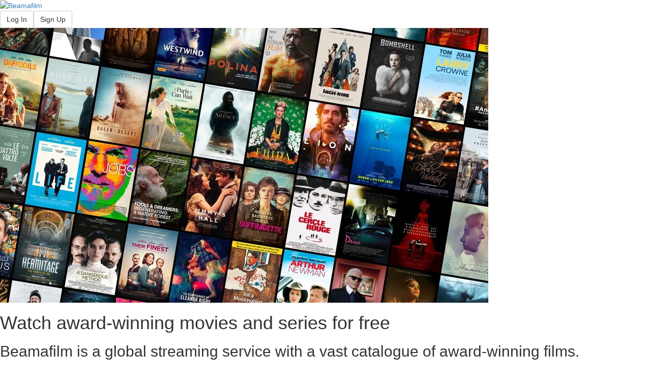

--- FILE ---
content_type: text/html; charset=utf-8
request_url: https://beamafilm.com/?z=1&l=mountisa
body_size: 16468
content:
<!DOCTYPE html><html lang="en"><head data-cast-api-enabled="true"><script type="text/javascript" async="" src="https://www.googletagmanager.com/gtag/js?id=G-0PSV3C2DE5&amp;cx=c&amp;_slc=1"></script><script src="https://connect.facebook.net/signals/config/461845765505578?v=2.9.178&amp;r=stable&amp;domain=beamafilm.com&amp;hme=28abfdc7e582ae2a8fdd6ac5ebb406923cf601dc2ee488049b0628e75e0f6b36&amp;ex_m=70%2C122%2C107%2C111%2C61%2C4%2C100%2C69%2C16%2C97%2C89%2C51%2C54%2C173%2C176%2C188%2C184%2C185%2C187%2C29%2C101%2C53%2C77%2C186%2C168%2C171%2C181%2C182%2C189%2C132%2C41%2C191%2C192%2C34%2C144%2C15%2C50%2C197%2C196%2C134%2C18%2C40%2C1%2C43%2C65%2C66%2C67%2C71%2C93%2C17%2C14%2C96%2C92%2C91%2C108%2C52%2C110%2C39%2C109%2C30%2C94%2C26%2C169%2C172%2C141%2C86%2C56%2C84%2C33%2C73%2C0%2C95%2C32%2C28%2C82%2C83%2C88%2C47%2C46%2C87%2C37%2C11%2C12%2C13%2C6%2C7%2C25%2C22%2C23%2C57%2C62%2C64%2C75%2C102%2C27%2C76%2C9%2C8%2C80%2C48%2C21%2C104%2C103%2C105%2C98%2C10%2C20%2C3%2C38%2C74%2C19%2C5%2C90%2C81%2C44%2C35%2C85%2C2%2C36%2C63%2C42%2C106%2C45%2C79%2C68%2C112%2C60%2C59%2C31%2C99%2C58%2C55%2C49%2C78%2C72%2C24%2C113" async=""></script><script async="" src="https://connect.facebook.net/en_US/fbevents.js"></script><script type="text/javascript" async="" src="https://www.google-analytics.com/analytics.js"></script><script async="" src="https://www.googletagmanager.com/gtm.js?id=GTM-PGC7SQD&amp;gtm_auth=&amp;gtm_preview=&amp;gtm_cookies_win=x"></script><script>
      (function(w,d,s,l,i){w[l]=w[l]||[];
        w[l].push({'gtm.start': new Date().getTime(),event:'gtm.js', });
        var f=d.getElementsByTagName(s)[0],j=d.createElement(s),dl=l!='dataLayer'?'&l='+l:'';
        j.async=true;j.src='https://www.googletagmanager.com/gtm.js?id='+i+dl+'&gtm_auth=&gtm_preview=&gtm_cookies_win=x';
        f.parentNode.insertBefore(j,f);
      })(window,document,'script','dataLayer','GTM-PGC7SQD');</script><style type="text/css">:root, :host {
  --fa-font-solid: normal 900 1em/1 "Font Awesome 6 Solid";
  --fa-font-regular: normal 400 1em/1 "Font Awesome 6 Regular";
  --fa-font-light: normal 300 1em/1 "Font Awesome 6 Light";
  --fa-font-thin: normal 100 1em/1 "Font Awesome 6 Thin";
  --fa-font-duotone: normal 900 1em/1 "Font Awesome 6 Duotone";
  --fa-font-sharp-solid: normal 900 1em/1 "Font Awesome 6 Sharp";
  --fa-font-sharp-regular: normal 400 1em/1 "Font Awesome 6 Sharp";
  --fa-font-sharp-light: normal 300 1em/1 "Font Awesome 6 Sharp";
  --fa-font-brands: normal 400 1em/1 "Font Awesome 6 Brands";
}

svg:not(:root).svg-inline--fa, svg:not(:host).svg-inline--fa {
  overflow: visible;
  box-sizing: content-box;
}

.svg-inline--fa {
  display: var(--fa-display, inline-block);
  height: 1em;
  overflow: visible;
  vertical-align: -0.125em;
}
.svg-inline--fa.fa-2xs {
  vertical-align: 0.1em;
}
.svg-inline--fa.fa-xs {
  vertical-align: 0em;
}
.svg-inline--fa.fa-sm {
  vertical-align: -0.0714285705em;
}
.svg-inline--fa.fa-lg {
  vertical-align: -0.2em;
}
.svg-inline--fa.fa-xl {
  vertical-align: -0.25em;
}
.svg-inline--fa.fa-2xl {
  vertical-align: -0.3125em;
}
.svg-inline--fa.fa-pull-left {
  margin-right: var(--fa-pull-margin, 0.3em);
  width: auto;
}
.svg-inline--fa.fa-pull-right {
  margin-left: var(--fa-pull-margin, 0.3em);
  width: auto;
}
.svg-inline--fa.fa-li {
  width: var(--fa-li-width, 2em);
  top: 0.25em;
}
.svg-inline--fa.fa-fw {
  width: var(--fa-fw-width, 1.25em);
}

.fa-layers svg.svg-inline--fa {
  bottom: 0;
  left: 0;
  margin: auto;
  position: absolute;
  right: 0;
  top: 0;
}

.fa-layers-counter, .fa-layers-text {
  display: inline-block;
  position: absolute;
  text-align: center;
}

.fa-layers {
  display: inline-block;
  height: 1em;
  position: relative;
  text-align: center;
  vertical-align: -0.125em;
  width: 1em;
}
.fa-layers svg.svg-inline--fa {
  -webkit-transform-origin: center center;
          transform-origin: center center;
}

.fa-layers-text {
  left: 50%;
  top: 50%;
  -webkit-transform: translate(-50%, -50%);
          transform: translate(-50%, -50%);
  -webkit-transform-origin: center center;
          transform-origin: center center;
}

.fa-layers-counter {
  background-color: var(--fa-counter-background-color, #ff253a);
  border-radius: var(--fa-counter-border-radius, 1em);
  box-sizing: border-box;
  color: var(--fa-inverse, #fff);
  line-height: var(--fa-counter-line-height, 1);
  max-width: var(--fa-counter-max-width, 5em);
  min-width: var(--fa-counter-min-width, 1.5em);
  overflow: hidden;
  padding: var(--fa-counter-padding, 0.25em 0.5em);
  right: var(--fa-right, 0);
  text-overflow: ellipsis;
  top: var(--fa-top, 0);
  -webkit-transform: scale(var(--fa-counter-scale, 0.25));
          transform: scale(var(--fa-counter-scale, 0.25));
  -webkit-transform-origin: top right;
          transform-origin: top right;
}

.fa-layers-bottom-right {
  bottom: var(--fa-bottom, 0);
  right: var(--fa-right, 0);
  top: auto;
  -webkit-transform: scale(var(--fa-layers-scale, 0.25));
          transform: scale(var(--fa-layers-scale, 0.25));
  -webkit-transform-origin: bottom right;
          transform-origin: bottom right;
}

.fa-layers-bottom-left {
  bottom: var(--fa-bottom, 0);
  left: var(--fa-left, 0);
  right: auto;
  top: auto;
  -webkit-transform: scale(var(--fa-layers-scale, 0.25));
          transform: scale(var(--fa-layers-scale, 0.25));
  -webkit-transform-origin: bottom left;
          transform-origin: bottom left;
}

.fa-layers-top-right {
  top: var(--fa-top, 0);
  right: var(--fa-right, 0);
  -webkit-transform: scale(var(--fa-layers-scale, 0.25));
          transform: scale(var(--fa-layers-scale, 0.25));
  -webkit-transform-origin: top right;
          transform-origin: top right;
}

.fa-layers-top-left {
  left: var(--fa-left, 0);
  right: auto;
  top: var(--fa-top, 0);
  -webkit-transform: scale(var(--fa-layers-scale, 0.25));
          transform: scale(var(--fa-layers-scale, 0.25));
  -webkit-transform-origin: top left;
          transform-origin: top left;
}

.fa-1x {
  font-size: 1em;
}

.fa-2x {
  font-size: 2em;
}

.fa-3x {
  font-size: 3em;
}

.fa-4x {
  font-size: 4em;
}

.fa-5x {
  font-size: 5em;
}

.fa-6x {
  font-size: 6em;
}

.fa-7x {
  font-size: 7em;
}

.fa-8x {
  font-size: 8em;
}

.fa-9x {
  font-size: 9em;
}

.fa-10x {
  font-size: 10em;
}

.fa-2xs {
  font-size: 0.625em;
  line-height: 0.1em;
  vertical-align: 0.225em;
}

.fa-xs {
  font-size: 0.75em;
  line-height: 0.0833333337em;
  vertical-align: 0.125em;
}

.fa-sm {
  font-size: 0.875em;
  line-height: 0.0714285718em;
  vertical-align: 0.0535714295em;
}

.fa-lg {
  font-size: 1.25em;
  line-height: 0.05em;
  vertical-align: -0.075em;
}

.fa-xl {
  font-size: 1.5em;
  line-height: 0.0416666682em;
  vertical-align: -0.125em;
}

.fa-2xl {
  font-size: 2em;
  line-height: 0.03125em;
  vertical-align: -0.1875em;
}

.fa-fw {
  text-align: center;
  width: 1.25em;
}

.fa-ul {
  list-style-type: none;
  margin-left: var(--fa-li-margin, 2.5em);
  padding-left: 0;
}
.fa-ul > li {
  position: relative;
}

.fa-li {
  left: calc(var(--fa-li-width, 2em) * -1);
  position: absolute;
  text-align: center;
  width: var(--fa-li-width, 2em);
  line-height: inherit;
}

.fa-border {
  border-color: var(--fa-border-color, #eee);
  border-radius: var(--fa-border-radius, 0.1em);
  border-style: var(--fa-border-style, solid);
  border-width: var(--fa-border-width, 0.08em);
  padding: var(--fa-border-padding, 0.2em 0.25em 0.15em);
}

.fa-pull-left {
  float: left;
  margin-right: var(--fa-pull-margin, 0.3em);
}

.fa-pull-right {
  float: right;
  margin-left: var(--fa-pull-margin, 0.3em);
}

.fa-beat {
  -webkit-animation-name: fa-beat;
          animation-name: fa-beat;
  -webkit-animation-delay: var(--fa-animation-delay, 0s);
          animation-delay: var(--fa-animation-delay, 0s);
  -webkit-animation-direction: var(--fa-animation-direction, normal);
          animation-direction: var(--fa-animation-direction, normal);
  -webkit-animation-duration: var(--fa-animation-duration, 1s);
          animation-duration: var(--fa-animation-duration, 1s);
  -webkit-animation-iteration-count: var(--fa-animation-iteration-count, infinite);
          animation-iteration-count: var(--fa-animation-iteration-count, infinite);
  -webkit-animation-timing-function: var(--fa-animation-timing, ease-in-out);
          animation-timing-function: var(--fa-animation-timing, ease-in-out);
}

.fa-bounce {
  -webkit-animation-name: fa-bounce;
          animation-name: fa-bounce;
  -webkit-animation-delay: var(--fa-animation-delay, 0s);
          animation-delay: var(--fa-animation-delay, 0s);
  -webkit-animation-direction: var(--fa-animation-direction, normal);
          animation-direction: var(--fa-animation-direction, normal);
  -webkit-animation-duration: var(--fa-animation-duration, 1s);
          animation-duration: var(--fa-animation-duration, 1s);
  -webkit-animation-iteration-count: var(--fa-animation-iteration-count, infinite);
          animation-iteration-count: var(--fa-animation-iteration-count, infinite);
  -webkit-animation-timing-function: var(--fa-animation-timing, cubic-bezier(0.28, 0.84, 0.42, 1));
          animation-timing-function: var(--fa-animation-timing, cubic-bezier(0.28, 0.84, 0.42, 1));
}

.fa-fade {
  -webkit-animation-name: fa-fade;
          animation-name: fa-fade;
  -webkit-animation-delay: var(--fa-animation-delay, 0s);
          animation-delay: var(--fa-animation-delay, 0s);
  -webkit-animation-direction: var(--fa-animation-direction, normal);
          animation-direction: var(--fa-animation-direction, normal);
  -webkit-animation-duration: var(--fa-animation-duration, 1s);
          animation-duration: var(--fa-animation-duration, 1s);
  -webkit-animation-iteration-count: var(--fa-animation-iteration-count, infinite);
          animation-iteration-count: var(--fa-animation-iteration-count, infinite);
  -webkit-animation-timing-function: var(--fa-animation-timing, cubic-bezier(0.4, 0, 0.6, 1));
          animation-timing-function: var(--fa-animation-timing, cubic-bezier(0.4, 0, 0.6, 1));
}

.fa-beat-fade {
  -webkit-animation-name: fa-beat-fade;
          animation-name: fa-beat-fade;
  -webkit-animation-delay: var(--fa-animation-delay, 0s);
          animation-delay: var(--fa-animation-delay, 0s);
  -webkit-animation-direction: var(--fa-animation-direction, normal);
          animation-direction: var(--fa-animation-direction, normal);
  -webkit-animation-duration: var(--fa-animation-duration, 1s);
          animation-duration: var(--fa-animation-duration, 1s);
  -webkit-animation-iteration-count: var(--fa-animation-iteration-count, infinite);
          animation-iteration-count: var(--fa-animation-iteration-count, infinite);
  -webkit-animation-timing-function: var(--fa-animation-timing, cubic-bezier(0.4, 0, 0.6, 1));
          animation-timing-function: var(--fa-animation-timing, cubic-bezier(0.4, 0, 0.6, 1));
}

.fa-flip {
  -webkit-animation-name: fa-flip;
          animation-name: fa-flip;
  -webkit-animation-delay: var(--fa-animation-delay, 0s);
          animation-delay: var(--fa-animation-delay, 0s);
  -webkit-animation-direction: var(--fa-animation-direction, normal);
          animation-direction: var(--fa-animation-direction, normal);
  -webkit-animation-duration: var(--fa-animation-duration, 1s);
          animation-duration: var(--fa-animation-duration, 1s);
  -webkit-animation-iteration-count: var(--fa-animation-iteration-count, infinite);
          animation-iteration-count: var(--fa-animation-iteration-count, infinite);
  -webkit-animation-timing-function: var(--fa-animation-timing, ease-in-out);
          animation-timing-function: var(--fa-animation-timing, ease-in-out);
}

.fa-shake {
  -webkit-animation-name: fa-shake;
          animation-name: fa-shake;
  -webkit-animation-delay: var(--fa-animation-delay, 0s);
          animation-delay: var(--fa-animation-delay, 0s);
  -webkit-animation-direction: var(--fa-animation-direction, normal);
          animation-direction: var(--fa-animation-direction, normal);
  -webkit-animation-duration: var(--fa-animation-duration, 1s);
          animation-duration: var(--fa-animation-duration, 1s);
  -webkit-animation-iteration-count: var(--fa-animation-iteration-count, infinite);
          animation-iteration-count: var(--fa-animation-iteration-count, infinite);
  -webkit-animation-timing-function: var(--fa-animation-timing, linear);
          animation-timing-function: var(--fa-animation-timing, linear);
}

.fa-spin {
  -webkit-animation-name: fa-spin;
          animation-name: fa-spin;
  -webkit-animation-delay: var(--fa-animation-delay, 0s);
          animation-delay: var(--fa-animation-delay, 0s);
  -webkit-animation-direction: var(--fa-animation-direction, normal);
          animation-direction: var(--fa-animation-direction, normal);
  -webkit-animation-duration: var(--fa-animation-duration, 2s);
          animation-duration: var(--fa-animation-duration, 2s);
  -webkit-animation-iteration-count: var(--fa-animation-iteration-count, infinite);
          animation-iteration-count: var(--fa-animation-iteration-count, infinite);
  -webkit-animation-timing-function: var(--fa-animation-timing, linear);
          animation-timing-function: var(--fa-animation-timing, linear);
}

.fa-spin-reverse {
  --fa-animation-direction: reverse;
}

.fa-pulse,
.fa-spin-pulse {
  -webkit-animation-name: fa-spin;
          animation-name: fa-spin;
  -webkit-animation-direction: var(--fa-animation-direction, normal);
          animation-direction: var(--fa-animation-direction, normal);
  -webkit-animation-duration: var(--fa-animation-duration, 1s);
          animation-duration: var(--fa-animation-duration, 1s);
  -webkit-animation-iteration-count: var(--fa-animation-iteration-count, infinite);
          animation-iteration-count: var(--fa-animation-iteration-count, infinite);
  -webkit-animation-timing-function: var(--fa-animation-timing, steps(8));
          animation-timing-function: var(--fa-animation-timing, steps(8));
}

@media (prefers-reduced-motion: reduce) {
  .fa-beat,
.fa-bounce,
.fa-fade,
.fa-beat-fade,
.fa-flip,
.fa-pulse,
.fa-shake,
.fa-spin,
.fa-spin-pulse {
    -webkit-animation-delay: -1ms;
            animation-delay: -1ms;
    -webkit-animation-duration: 1ms;
            animation-duration: 1ms;
    -webkit-animation-iteration-count: 1;
            animation-iteration-count: 1;
    -webkit-transition-delay: 0s;
            transition-delay: 0s;
    -webkit-transition-duration: 0s;
            transition-duration: 0s;
  }
}
@-webkit-keyframes fa-beat {
  0%, 90% {
    -webkit-transform: scale(1);
            transform: scale(1);
  }
  45% {
    -webkit-transform: scale(var(--fa-beat-scale, 1.25));
            transform: scale(var(--fa-beat-scale, 1.25));
  }
}
@keyframes fa-beat {
  0%, 90% {
    -webkit-transform: scale(1);
            transform: scale(1);
  }
  45% {
    -webkit-transform: scale(var(--fa-beat-scale, 1.25));
            transform: scale(var(--fa-beat-scale, 1.25));
  }
}
@-webkit-keyframes fa-bounce {
  0% {
    -webkit-transform: scale(1, 1) translateY(0);
            transform: scale(1, 1) translateY(0);
  }
  10% {
    -webkit-transform: scale(var(--fa-bounce-start-scale-x, 1.1), var(--fa-bounce-start-scale-y, 0.9)) translateY(0);
            transform: scale(var(--fa-bounce-start-scale-x, 1.1), var(--fa-bounce-start-scale-y, 0.9)) translateY(0);
  }
  30% {
    -webkit-transform: scale(var(--fa-bounce-jump-scale-x, 0.9), var(--fa-bounce-jump-scale-y, 1.1)) translateY(var(--fa-bounce-height, -0.5em));
            transform: scale(var(--fa-bounce-jump-scale-x, 0.9), var(--fa-bounce-jump-scale-y, 1.1)) translateY(var(--fa-bounce-height, -0.5em));
  }
  50% {
    -webkit-transform: scale(var(--fa-bounce-land-scale-x, 1.05), var(--fa-bounce-land-scale-y, 0.95)) translateY(0);
            transform: scale(var(--fa-bounce-land-scale-x, 1.05), var(--fa-bounce-land-scale-y, 0.95)) translateY(0);
  }
  57% {
    -webkit-transform: scale(1, 1) translateY(var(--fa-bounce-rebound, -0.125em));
            transform: scale(1, 1) translateY(var(--fa-bounce-rebound, -0.125em));
  }
  64% {
    -webkit-transform: scale(1, 1) translateY(0);
            transform: scale(1, 1) translateY(0);
  }
  100% {
    -webkit-transform: scale(1, 1) translateY(0);
            transform: scale(1, 1) translateY(0);
  }
}
@keyframes fa-bounce {
  0% {
    -webkit-transform: scale(1, 1) translateY(0);
            transform: scale(1, 1) translateY(0);
  }
  10% {
    -webkit-transform: scale(var(--fa-bounce-start-scale-x, 1.1), var(--fa-bounce-start-scale-y, 0.9)) translateY(0);
            transform: scale(var(--fa-bounce-start-scale-x, 1.1), var(--fa-bounce-start-scale-y, 0.9)) translateY(0);
  }
  30% {
    -webkit-transform: scale(var(--fa-bounce-jump-scale-x, 0.9), var(--fa-bounce-jump-scale-y, 1.1)) translateY(var(--fa-bounce-height, -0.5em));
            transform: scale(var(--fa-bounce-jump-scale-x, 0.9), var(--fa-bounce-jump-scale-y, 1.1)) translateY(var(--fa-bounce-height, -0.5em));
  }
  50% {
    -webkit-transform: scale(var(--fa-bounce-land-scale-x, 1.05), var(--fa-bounce-land-scale-y, 0.95)) translateY(0);
            transform: scale(var(--fa-bounce-land-scale-x, 1.05), var(--fa-bounce-land-scale-y, 0.95)) translateY(0);
  }
  57% {
    -webkit-transform: scale(1, 1) translateY(var(--fa-bounce-rebound, -0.125em));
            transform: scale(1, 1) translateY(var(--fa-bounce-rebound, -0.125em));
  }
  64% {
    -webkit-transform: scale(1, 1) translateY(0);
            transform: scale(1, 1) translateY(0);
  }
  100% {
    -webkit-transform: scale(1, 1) translateY(0);
            transform: scale(1, 1) translateY(0);
  }
}
@-webkit-keyframes fa-fade {
  50% {
    opacity: var(--fa-fade-opacity, 0.4);
  }
}
@keyframes fa-fade {
  50% {
    opacity: var(--fa-fade-opacity, 0.4);
  }
}
@-webkit-keyframes fa-beat-fade {
  0%, 100% {
    opacity: var(--fa-beat-fade-opacity, 0.4);
    -webkit-transform: scale(1);
            transform: scale(1);
  }
  50% {
    opacity: 1;
    -webkit-transform: scale(var(--fa-beat-fade-scale, 1.125));
            transform: scale(var(--fa-beat-fade-scale, 1.125));
  }
}
@keyframes fa-beat-fade {
  0%, 100% {
    opacity: var(--fa-beat-fade-opacity, 0.4);
    -webkit-transform: scale(1);
            transform: scale(1);
  }
  50% {
    opacity: 1;
    -webkit-transform: scale(var(--fa-beat-fade-scale, 1.125));
            transform: scale(var(--fa-beat-fade-scale, 1.125));
  }
}
@-webkit-keyframes fa-flip {
  50% {
    -webkit-transform: rotate3d(var(--fa-flip-x, 0), var(--fa-flip-y, 1), var(--fa-flip-z, 0), var(--fa-flip-angle, -180deg));
            transform: rotate3d(var(--fa-flip-x, 0), var(--fa-flip-y, 1), var(--fa-flip-z, 0), var(--fa-flip-angle, -180deg));
  }
}
@keyframes fa-flip {
  50% {
    -webkit-transform: rotate3d(var(--fa-flip-x, 0), var(--fa-flip-y, 1), var(--fa-flip-z, 0), var(--fa-flip-angle, -180deg));
            transform: rotate3d(var(--fa-flip-x, 0), var(--fa-flip-y, 1), var(--fa-flip-z, 0), var(--fa-flip-angle, -180deg));
  }
}
@-webkit-keyframes fa-shake {
  0% {
    -webkit-transform: rotate(-15deg);
            transform: rotate(-15deg);
  }
  4% {
    -webkit-transform: rotate(15deg);
            transform: rotate(15deg);
  }
  8%, 24% {
    -webkit-transform: rotate(-18deg);
            transform: rotate(-18deg);
  }
  12%, 28% {
    -webkit-transform: rotate(18deg);
            transform: rotate(18deg);
  }
  16% {
    -webkit-transform: rotate(-22deg);
            transform: rotate(-22deg);
  }
  20% {
    -webkit-transform: rotate(22deg);
            transform: rotate(22deg);
  }
  32% {
    -webkit-transform: rotate(-12deg);
            transform: rotate(-12deg);
  }
  36% {
    -webkit-transform: rotate(12deg);
            transform: rotate(12deg);
  }
  40%, 100% {
    -webkit-transform: rotate(0deg);
            transform: rotate(0deg);
  }
}
@keyframes fa-shake {
  0% {
    -webkit-transform: rotate(-15deg);
            transform: rotate(-15deg);
  }
  4% {
    -webkit-transform: rotate(15deg);
            transform: rotate(15deg);
  }
  8%, 24% {
    -webkit-transform: rotate(-18deg);
            transform: rotate(-18deg);
  }
  12%, 28% {
    -webkit-transform: rotate(18deg);
            transform: rotate(18deg);
  }
  16% {
    -webkit-transform: rotate(-22deg);
            transform: rotate(-22deg);
  }
  20% {
    -webkit-transform: rotate(22deg);
            transform: rotate(22deg);
  }
  32% {
    -webkit-transform: rotate(-12deg);
            transform: rotate(-12deg);
  }
  36% {
    -webkit-transform: rotate(12deg);
            transform: rotate(12deg);
  }
  40%, 100% {
    -webkit-transform: rotate(0deg);
            transform: rotate(0deg);
  }
}
@-webkit-keyframes fa-spin {
  0% {
    -webkit-transform: rotate(0deg);
            transform: rotate(0deg);
  }
  100% {
    -webkit-transform: rotate(360deg);
            transform: rotate(360deg);
  }
}
@keyframes fa-spin {
  0% {
    -webkit-transform: rotate(0deg);
            transform: rotate(0deg);
  }
  100% {
    -webkit-transform: rotate(360deg);
            transform: rotate(360deg);
  }
}
.fa-rotate-90 {
  -webkit-transform: rotate(90deg);
          transform: rotate(90deg);
}

.fa-rotate-180 {
  -webkit-transform: rotate(180deg);
          transform: rotate(180deg);
}

.fa-rotate-270 {
  -webkit-transform: rotate(270deg);
          transform: rotate(270deg);
}

.fa-flip-horizontal {
  -webkit-transform: scale(-1, 1);
          transform: scale(-1, 1);
}

.fa-flip-vertical {
  -webkit-transform: scale(1, -1);
          transform: scale(1, -1);
}

.fa-flip-both,
.fa-flip-horizontal.fa-flip-vertical {
  -webkit-transform: scale(-1, -1);
          transform: scale(-1, -1);
}

.fa-rotate-by {
  -webkit-transform: rotate(var(--fa-rotate-angle, none));
          transform: rotate(var(--fa-rotate-angle, none));
}

.fa-stack {
  display: inline-block;
  vertical-align: middle;
  height: 2em;
  position: relative;
  width: 2.5em;
}

.fa-stack-1x,
.fa-stack-2x {
  bottom: 0;
  left: 0;
  margin: auto;
  position: absolute;
  right: 0;
  top: 0;
  z-index: var(--fa-stack-z-index, auto);
}

.svg-inline--fa.fa-stack-1x {
  height: 1em;
  width: 1.25em;
}
.svg-inline--fa.fa-stack-2x {
  height: 2em;
  width: 2.5em;
}

.fa-inverse {
  color: var(--fa-inverse, #fff);
}

.sr-only,
.fa-sr-only {
  position: absolute;
  width: 1px;
  height: 1px;
  padding: 0;
  margin: -1px;
  overflow: hidden;
  clip: rect(0, 0, 0, 0);
  white-space: nowrap;
  border-width: 0;
}

.sr-only-focusable:not(:focus),
.fa-sr-only-focusable:not(:focus) {
  position: absolute;
  width: 1px;
  height: 1px;
  padding: 0;
  margin: -1px;
  overflow: hidden;
  clip: rect(0, 0, 0, 0);
  white-space: nowrap;
  border-width: 0;
}

.svg-inline--fa .fa-primary {
  fill: var(--fa-primary-color, currentColor);
  opacity: var(--fa-primary-opacity, 1);
}

.svg-inline--fa .fa-secondary {
  fill: var(--fa-secondary-color, currentColor);
  opacity: var(--fa-secondary-opacity, 0.4);
}

.svg-inline--fa.fa-swap-opacity .fa-primary {
  opacity: var(--fa-secondary-opacity, 0.4);
}

.svg-inline--fa.fa-swap-opacity .fa-secondary {
  opacity: var(--fa-primary-opacity, 1);
}

.svg-inline--fa mask .fa-primary,
.svg-inline--fa mask .fa-secondary {
  fill: black;
}

.fad.fa-inverse,
.fa-duotone.fa-inverse {
  color: var(--fa-inverse, #fff);
}</style><style class="vjs-styles-defaults">
      .video-js {
        width: 300px;
        height: 150px;
      }

      .vjs-fluid:not(.vjs-audio-only-mode) {
        padding-top: 56.25%
      }
    </style><meta charset="utf-8"><link rel="apple-touch-icon" href="/single-page-icon.png"><link rel="apple-touch-icon" sizes="180x180" href="/apple-touch-icon.png"><link rel="apple-touch-icon-precomposed" sizes="114x114" href="/apple-touch-icon-114x114.png"><link rel="apple-touch-icon-precomposed" sizes="120x120" href="/apple-touch-icon-120x120.png"><link rel="apple-touch-icon-precomposed" sizes="144x144" href="/apple-touch-icon-144x144.png"><link rel="apple-touch-icon-precomposed" sizes="152x152" href="/apple-touch-icon-152x152.png"><link rel="apple-touch-icon-precomposed" sizes="57x57" href="/apple-touch-icon-57x57.png"><link rel="apple-touch-icon-precomposed" sizes="60x60" href="/apple-touch-icon-60x60.png"><link rel="apple-touch-icon-precomposed" sizes="72x72" href="/apple-touch-icon-72x72.png"><link rel="apple-touch-icon-precomposed" sizes="76x76" href="/apple-touch-icon-76x76.png"><link rel="apple-touch-startup-image" href="launch.png"><link rel="icon" type="image/png" href="/favicon-128.png" sizes="128x128"><link rel="icon" type="image/png" href="/favicon-16x16.png" sizes="16x16"><link rel="icon" type="image/png" href="/favicon-196x196.png" sizes="196x196"><link rel="icon" type="image/png" href="/favicon-32x32.png" sizes="32x32"><link rel="icon" type="image/png" href="/favicon-96x96.png" sizes="96x96"><link rel="icon" type="image/png" sizes="16x16" href="/favicon-16x16.png"><link rel="icon" type="image/png" sizes="32x32" href="/favicon-32x32.png"><link rel="manifest" href="/manifest.json"><link rel="manifest" href="/site.webmanifest"><link rel="mask-icon" href="/safari-pinned-tab.svg" color="#222222"><link rel="shortcut icon" href="/favicon.ico"><link rel="stylesheet" href="https://maxcdn.bootstrapcdn.com/bootstrap/3.3.7/css/bootstrap.min.css" integrity="sha384-BVYiiSIFeK1dGmJRAkycuHAHRg32OmUcww7on3RYdg4Va+PmSTsz/K68vbdEjh4u" crossorigin="anonymous"><link rel="stylesheet" href="https://use.fontawesome.com/releases/v6.4.2/css/all.css" integrity="sha384-blOohCVdhjmtROpu8+CfTnUWham9nkX7P7OZQMst+RUnhtoY/9qemFAkIKOYxDI3" crossorigin="anonymous"><meta name="apple-mobile-web-app-capable" content="yes"><meta name="apple-mobile-web-app-status-bar-style" content="default"><meta name="apple-mobile-web-app-title" content="Beamafilm"><meta name="application-name" content="&nbsp;"><meta name="msapplication-config" content="/browserconfig.xml"><meta name="msapplication-square150x150logo" content="mstile-150x150.png"><meta name="msapplication-square310x310logo" content="mstile-310x310.png"><meta name="msapplication-square70x70logo" content="mstile-70x70.png"><meta name="msapplication-TileColor" content="#222222"><meta name="msapplication-TileColor" content="#FFFFFF"><meta name="msapplication-TileImage" content="mstile-144x144.png"><meta name="msapplication-wide310x150logo" content="mstile-310x150.png"><meta name="theme-color" content="#000000"><meta name="theme-color" content="#222222"><meta name="apple-mobile-web-app-capable" content="yes"><meta name="apple-mobile-web-app-status-bar-style" content="black-translucent"><meta name="viewport" content="width=device-width,initial-scale=1,shrink-to-fit=no"><meta http-equiv="Cache-Control" content="no-cache, no-store, must-revalidate"><meta http-equiv="Pragma" content="no-cache"><meta http-equiv="Expires" content="0"><script async="" src="https://www.google-analytics.com/analytics.js"></script><script src="//cdn.polyfill.io/v2/polyfill.min.js"></script><link rel="canonical" href="https://beamafilm.com/landing-guest">
        <title>Beamafilm - Watch Movies &amp; Series for Free with no ads</title>
        
        
        
        <meta name="keywords" content="Free Movies, Australia, Public Libraries, Public Libraries Australia,  Documentaries, Indie Features"><meta name="robots" content="index, follow"><meta http-equiv="Content-Type" content="text/html; charset=utf-8"><meta name="language" content="English"><meta name="revisit-after" content="20 days"><script defer="defer" src="/static/js/main.cc912c1e.js"></script><link href="/static/css/main.75e880f9.css" rel="stylesheet"><script src="//www.gstatic.com/eureka/clank/128/cast_sender.js"></script><link rel="stylesheet" type="text/css" href="/static/css/9577.94451238.chunk.css"><link rel="stylesheet" type="text/css" href="/static/css/3430.91e703ad.chunk.css"><link rel="stylesheet" type="text/css" href="/static/css/7932.43eb3b7b.chunk.css"><link rel="stylesheet" type="text/css" href="/static/css/5494.77e57fd6.chunk.css"><style id="googleidentityservice_button_styles">.qJTHM{-webkit-user-select:none;color:#202124;direction:ltr;-webkit-touch-callout:none;font-family:"Roboto-Regular",arial,sans-serif;-webkit-font-smoothing:antialiased;font-weight:400;margin:0;overflow:hidden;-webkit-text-size-adjust:100%}.ynRLnc{left:-9999px;position:absolute;top:-9999px}.L6cTce{display:none}.bltWBb{word-break:break-all}.hSRGPd{color:#1a73e8;cursor:pointer;font-weight:500;text-decoration:none}.Bz112c-W3lGp{height:16px;width:16px}.Bz112c-E3DyYd{height:20px;width:20px}.Bz112c-r9oPif{height:24px;width:24px}.Bz112c-uaxL4e{-webkit-border-radius:10px;border-radius:10px}.LgbsSe-Bz112c{display:block}.S9gUrf-YoZ4jf,.S9gUrf-YoZ4jf *{border:none;margin:0;padding:0}.fFW7wc-ibnC6b>.aZ2wEe>div{border-color:#4285f4}.P1ekSe-ZMv3u>div:nth-child(1){background-color:#1a73e8!important}.P1ekSe-ZMv3u>div:nth-child(2),.P1ekSe-ZMv3u>div:nth-child(3){background-image:linear-gradient(to right,rgba(255,255,255,.7),rgba(255,255,255,.7)),linear-gradient(to right,#1a73e8,#1a73e8)!important}.haAclf{display:inline-block}.nsm7Bb-HzV7m-LgbsSe{-webkit-border-radius:4px;border-radius:4px;-webkit-box-sizing:border-box;box-sizing:border-box;-webkit-transition:background-color .218s,border-color .218s;transition:background-color .218s,border-color .218s;-webkit-user-select:none;-webkit-appearance:none;background-color:#fff;background-image:none;border:1px solid #dadce0;color:#3c4043;cursor:pointer;font-family:"Google Sans",arial,sans-serif;font-size:14px;height:40px;letter-spacing:0.25px;outline:none;overflow:hidden;padding:0 12px;position:relative;text-align:center;vertical-align:middle;white-space:nowrap;width:auto}@media screen and (-ms-high-contrast:active){.nsm7Bb-HzV7m-LgbsSe{border:2px solid windowText;color:windowText}}.nsm7Bb-HzV7m-LgbsSe.pSzOP-SxQuSe{font-size:14px;height:32px;letter-spacing:0.25px;padding:0 10px}.nsm7Bb-HzV7m-LgbsSe.purZT-SxQuSe{font-size:11px;height:20px;letter-spacing:0.3px;padding:0 8px}.nsm7Bb-HzV7m-LgbsSe.Bz112c-LgbsSe{padding:0;width:40px}.nsm7Bb-HzV7m-LgbsSe.Bz112c-LgbsSe.pSzOP-SxQuSe{width:32px}.nsm7Bb-HzV7m-LgbsSe.Bz112c-LgbsSe.purZT-SxQuSe{width:20px}.nsm7Bb-HzV7m-LgbsSe.JGcpL-RbRzK{-webkit-border-radius:20px;border-radius:20px}.nsm7Bb-HzV7m-LgbsSe.JGcpL-RbRzK.pSzOP-SxQuSe{-webkit-border-radius:16px;border-radius:16px}.nsm7Bb-HzV7m-LgbsSe.JGcpL-RbRzK.purZT-SxQuSe{-webkit-border-radius:10px;border-radius:10px}.nsm7Bb-HzV7m-LgbsSe.MFS4be-Ia7Qfc{border:none;color:#fff}.nsm7Bb-HzV7m-LgbsSe.MFS4be-v3pZbf-Ia7Qfc{background-color:#1a73e8}.nsm7Bb-HzV7m-LgbsSe.MFS4be-JaPV2b-Ia7Qfc{background-color:#202124;color:#e8eaed}.nsm7Bb-HzV7m-LgbsSe .nsm7Bb-HzV7m-LgbsSe-Bz112c{height:18px;margin-right:8px;min-width:18px;width:18px}.nsm7Bb-HzV7m-LgbsSe.pSzOP-SxQuSe .nsm7Bb-HzV7m-LgbsSe-Bz112c{height:14px;min-width:14px;width:14px}.nsm7Bb-HzV7m-LgbsSe.purZT-SxQuSe .nsm7Bb-HzV7m-LgbsSe-Bz112c{height:10px;min-width:10px;width:10px}.nsm7Bb-HzV7m-LgbsSe.jVeSEe .nsm7Bb-HzV7m-LgbsSe-Bz112c{margin-left:8px;margin-right:-4px}.nsm7Bb-HzV7m-LgbsSe.Bz112c-LgbsSe .nsm7Bb-HzV7m-LgbsSe-Bz112c{margin:0;padding:10px}.nsm7Bb-HzV7m-LgbsSe.Bz112c-LgbsSe.pSzOP-SxQuSe .nsm7Bb-HzV7m-LgbsSe-Bz112c{padding:8px}.nsm7Bb-HzV7m-LgbsSe.Bz112c-LgbsSe.purZT-SxQuSe .nsm7Bb-HzV7m-LgbsSe-Bz112c{padding:4px}.nsm7Bb-HzV7m-LgbsSe .nsm7Bb-HzV7m-LgbsSe-Bz112c-haAclf{-webkit-border-top-left-radius:3px;border-top-left-radius:3px;-webkit-border-bottom-left-radius:3px;border-bottom-left-radius:3px;display:-webkit-box;display:-webkit-flex;display:flex;justify-content:center;-webkit-align-items:center;align-items:center;background-color:#fff;height:36px;margin-left:-10px;margin-right:12px;min-width:36px;width:36px}.nsm7Bb-HzV7m-LgbsSe .nsm7Bb-HzV7m-LgbsSe-Bz112c-haAclf .nsm7Bb-HzV7m-LgbsSe-Bz112c,.nsm7Bb-HzV7m-LgbsSe.Bz112c-LgbsSe .nsm7Bb-HzV7m-LgbsSe-Bz112c-haAclf .nsm7Bb-HzV7m-LgbsSe-Bz112c{margin:0;padding:0}.nsm7Bb-HzV7m-LgbsSe.pSzOP-SxQuSe .nsm7Bb-HzV7m-LgbsSe-Bz112c-haAclf{height:28px;margin-left:-8px;margin-right:10px;min-width:28px;width:28px}.nsm7Bb-HzV7m-LgbsSe.purZT-SxQuSe .nsm7Bb-HzV7m-LgbsSe-Bz112c-haAclf{height:16px;margin-left:-6px;margin-right:8px;min-width:16px;width:16px}.nsm7Bb-HzV7m-LgbsSe.Bz112c-LgbsSe .nsm7Bb-HzV7m-LgbsSe-Bz112c-haAclf{-webkit-border-radius:3px;border-radius:3px;margin-left:2px;margin-right:0;padding:0}.nsm7Bb-HzV7m-LgbsSe.JGcpL-RbRzK .nsm7Bb-HzV7m-LgbsSe-Bz112c-haAclf{-webkit-border-radius:18px;border-radius:18px}.nsm7Bb-HzV7m-LgbsSe.pSzOP-SxQuSe.JGcpL-RbRzK .nsm7Bb-HzV7m-LgbsSe-Bz112c-haAclf{-webkit-border-radius:14px;border-radius:14px}.nsm7Bb-HzV7m-LgbsSe.purZT-SxQuSe.JGcpL-RbRzK .nsm7Bb-HzV7m-LgbsSe-Bz112c-haAclf{-webkit-border-radius:8px;border-radius:8px}.nsm7Bb-HzV7m-LgbsSe .nsm7Bb-HzV7m-LgbsSe-bN97Pc-sM5MNb{display:-webkit-box;display:-webkit-flex;display:flex;-webkit-align-items:center;align-items:center;-webkit-flex-direction:row;flex-direction:row;justify-content:space-between;-webkit-flex-wrap:nowrap;flex-wrap:nowrap;height:100%;position:relative;width:100%}.nsm7Bb-HzV7m-LgbsSe .oXtfBe-l4eHX{justify-content:center}.nsm7Bb-HzV7m-LgbsSe .nsm7Bb-HzV7m-LgbsSe-BPrWId{-webkit-flex-grow:1;flex-grow:1;font-family:"Google Sans",arial,sans-serif;font-weight:500;overflow:hidden;text-overflow:ellipsis;vertical-align:top}.nsm7Bb-HzV7m-LgbsSe.purZT-SxQuSe .nsm7Bb-HzV7m-LgbsSe-BPrWId{font-weight:300}.nsm7Bb-HzV7m-LgbsSe .oXtfBe-l4eHX .nsm7Bb-HzV7m-LgbsSe-BPrWId{-webkit-flex-grow:0;flex-grow:0}.nsm7Bb-HzV7m-LgbsSe .nsm7Bb-HzV7m-LgbsSe-MJoBVe{-webkit-transition:background-color .218s;transition:background-color .218s;bottom:0;left:0;position:absolute;right:0;top:0}.nsm7Bb-HzV7m-LgbsSe:hover,.nsm7Bb-HzV7m-LgbsSe:focus{-webkit-box-shadow:none;box-shadow:none;border-color:#d2e3fc;outline:none}.nsm7Bb-HzV7m-LgbsSe:hover .nsm7Bb-HzV7m-LgbsSe-MJoBVe,.nsm7Bb-HzV7m-LgbsSe:focus .nsm7Bb-HzV7m-LgbsSe-MJoBVe{background:rgba(66,133,244,.04)}.nsm7Bb-HzV7m-LgbsSe:active .nsm7Bb-HzV7m-LgbsSe-MJoBVe{background:rgba(66,133,244,.1)}.nsm7Bb-HzV7m-LgbsSe.MFS4be-Ia7Qfc:hover .nsm7Bb-HzV7m-LgbsSe-MJoBVe,.nsm7Bb-HzV7m-LgbsSe.MFS4be-Ia7Qfc:focus .nsm7Bb-HzV7m-LgbsSe-MJoBVe{background:rgba(255,255,255,.24)}.nsm7Bb-HzV7m-LgbsSe.MFS4be-Ia7Qfc:active .nsm7Bb-HzV7m-LgbsSe-MJoBVe{background:rgba(255,255,255,.32)}.nsm7Bb-HzV7m-LgbsSe .n1UuX-DkfjY{-webkit-border-radius:50%;border-radius:50%;display:-webkit-box;display:-webkit-flex;display:flex;height:20px;margin-left:-4px;margin-right:8px;min-width:20px;width:20px}.nsm7Bb-HzV7m-LgbsSe.jVeSEe .nsm7Bb-HzV7m-LgbsSe-BPrWId{font-family:"Roboto";font-size:12px;text-align:left}.nsm7Bb-HzV7m-LgbsSe.jVeSEe .nsm7Bb-HzV7m-LgbsSe-BPrWId .ssJRIf,.nsm7Bb-HzV7m-LgbsSe.jVeSEe .nsm7Bb-HzV7m-LgbsSe-BPrWId .K4efff .fmcmS{overflow:hidden;text-overflow:ellipsis}.nsm7Bb-HzV7m-LgbsSe.jVeSEe .nsm7Bb-HzV7m-LgbsSe-BPrWId .K4efff{display:-webkit-box;display:-webkit-flex;display:flex;-webkit-align-items:center;align-items:center;color:#5f6368;fill:#5f6368;font-size:11px;font-weight:400}.nsm7Bb-HzV7m-LgbsSe.jVeSEe.MFS4be-Ia7Qfc .nsm7Bb-HzV7m-LgbsSe-BPrWId .K4efff{color:#e8eaed;fill:#e8eaed}.nsm7Bb-HzV7m-LgbsSe.jVeSEe .nsm7Bb-HzV7m-LgbsSe-BPrWId .K4efff .Bz112c{height:18px;margin:-3px -3px -3px 2px;min-width:18px;width:18px}.nsm7Bb-HzV7m-LgbsSe.jVeSEe .nsm7Bb-HzV7m-LgbsSe-Bz112c-haAclf{-webkit-border-top-left-radius:0;border-top-left-radius:0;-webkit-border-bottom-left-radius:0;border-bottom-left-radius:0;-webkit-border-top-right-radius:3px;border-top-right-radius:3px;-webkit-border-bottom-right-radius:3px;border-bottom-right-radius:3px;margin-left:12px;margin-right:-10px}.nsm7Bb-HzV7m-LgbsSe.jVeSEe.JGcpL-RbRzK .nsm7Bb-HzV7m-LgbsSe-Bz112c-haAclf{-webkit-border-radius:18px;border-radius:18px}.L5Fo6c-sM5MNb{border:0;display:block;left:0;position:relative;top:0}.L5Fo6c-bF1uUb{-webkit-border-radius:4px;border-radius:4px;bottom:0;cursor:pointer;left:0;position:absolute;right:0;top:0}.L5Fo6c-bF1uUb:focus{border:none;outline:none}sentinel{}</style><link rel="stylesheet" type="text/css" href="/static/css/1222.5543c295.chunk.css"><link rel="stylesheet" type="text/css" href="/static/css/762.3ff44169.chunk.css"><meta charset="utf-8" data-react-helmet="true"><meta name="description" content="Watch full-length movies, documentaries and TV series with no ads on Beamafilm. Stream award-winning classics and new releases for free with your library card, or start a 30-day free trial with a subscription. Watch online or on your favourite device." data-react-helmet="true"><meta property="og:title" content="Beamafilm | Beamafilm - Watch Movies &amp; Series for Free with no ads" data-react-helmet="true"></head><body><noscript>
      <iframe src="https://www.googletagmanager.com/ns.html?id=GTM-PGC7SQD&gtm_auth=&gtm_preview=&gtm_cookies_win=x"
        height="0" width="0" style="display:none;visibility:hidden" id="tag-manager"></iframe></noscript><div id="root"><div class="App"><div class="top-menu-container  absolute-header" style=""><div class="logo-container"><a href="/"><img src="/static/media/logo_large.2857023b3637ee57bafe.png" alt="Beamafilm"></a></div><div class="log-in-sign-up-button-container login-button"><button aria-label="Log In" type="button" class="log-in-sign-up-inner-button log-in-inner-button btn btn-default">Log In</button><button aria-label="Sign Up" type="button" class="log-in-sign-up-inner-button sign-up-inner-button btn btn-default">Sign Up</button></div></div><div class="Toastify" style=""></div><div class="full-page guest-full-page " style=""><div class="landing-page"><div class="top-bg-container"><img class="background-image" src="https://dg3fwljcbubde.cloudfront.net/Landing/landing-bg-anz.jpg" alt="background image"><div class="bg-overlay"></div></div><div class="landing-top-content"><div class="content-form"><h1 class="landing-top-heading">Watch award-winning movies and series for free</h1><h2 class="landing-introduction"><p>Beamafilm is a global streaming service with a vast catalogue of award-winning films.</p><p>Watch for free with a participating library card or 30-day trial - no ads. </p></h2><div class="choose-container"><div class="card-container login"><a class="card-link-container" href="/login?"><div class="card-text-container">Log In</div></a></div><div class="card-container login"><a class="card-link-container" href="/landing-guest?mode=sign-up"><div class="card-text-container">Sign Up</div></a></div></div><br><div class="gift-content"><a href="/lib/landing">Professional Librarians: </a>sign up for a trial from any region worldwide. <br><a href="/gift-cards">Beamafilm Gift Cards: </a>give the gift of premium unlimited cinema with no ads.</div></div></div><div class="landing-content"><div class="thumbnails-container"><div class="thumbnails-heading"><h3 class="thumbnails-heading-item selected">Trending Series</h3><h3 class="thumbnails-heading-item ">Popular Movies</h3><h3 class="thumbnails-heading-item ">Award-Winning Docs</h3></div><div class="thumbnails-block "><div class="thumbnails-block-half"><a class="thumbnail-item enlarge" href="/catalogue-product/furia-season-1?focus=true&amp;source=Landing_Carousel"><img src="https://dg3fwljcbubde.cloudfront.net/Landing/Thumbnails/furia-season-1.jpg" alt="furia-season-1"></a><a class="thumbnail-item enlarge" href="/catalogue-product/the-cliff-season-1?focus=true&amp;source=Landing_Carousel"><img src="https://dg3fwljcbubde.cloudfront.net/Landing/Thumbnails/the-cliff-season-1.jpg" alt="the-cliff-season-1"></a><a class="thumbnail-item big enlarge" href="/catalogue-product/top-of-the-lake?focus=true&amp;source=Landing_Carousel"><img src="https://dg3fwljcbubde.cloudfront.net/Landing/Thumbnails/top-of-the-lake.jpg" alt="top-of-the-lake"></a></div><div class="thumbnails-block-half"><a class="thumbnail-item big enlarge" href="/catalogue-product/catherine-the-great?focus=true&amp;source=Landing_Carousel"><img src="https://dg3fwljcbubde.cloudfront.net/Landing/Thumbnails/catherine-the-great.jpg" alt="catherine-the-great"></a><a class="thumbnail-item enlarge" href="/catalogue-product/twin?focus=true&amp;source=Landing_Carousel"><img src="https://dg3fwljcbubde.cloudfront.net/Landing/Thumbnails/twin.jpg" alt="twin"></a><a class="thumbnail-item enlarge" href="/catalogue-product/the-name-of-the-rose?focus=true&amp;source=Landing_Carousel"><img src="https://dg3fwljcbubde.cloudfront.net/Landing/Thumbnails/the-name-of-the-rose.jpg" alt="the-name-of-the-rose"></a></div></div><div class="thumbnails-block hidden"><div class="thumbnails-block-half"><a class="thumbnail-item enlarge" href="/catalogue-product/carol?focus=true&amp;source=Landing_Carousel"><img src="https://dg3fwljcbubde.cloudfront.net/Landing/Thumbnails/carol.jpg" alt="carol"></a><a class="thumbnail-item enlarge" href="/catalogue-product/sometimes-always-never?focus=true&amp;source=Landing_Carousel"><img src="https://dg3fwljcbubde.cloudfront.net/Landing/Thumbnails/sometimes-always-never.jpg" alt="sometimes-always-never"></a><a class="thumbnail-item big enlarge" href="/catalogue-product/the-kings-speech?focus=true&amp;source=Landing_Carousel"><img src="https://dg3fwljcbubde.cloudfront.net/Landing/Thumbnails/the-kings-speech.jpg" alt="the-kings-speech"></a></div><div class="thumbnails-block-half"><a class="thumbnail-item big enlarge" href="/catalogue-product/mary-shelley?focus=true&amp;source=Landing_Carousel"><img src="https://dg3fwljcbubde.cloudfront.net/Landing/Thumbnails/mary-shelley.jpg" alt="mary-shelley"></a><a class="thumbnail-item enlarge" href="/catalogue-product/book-club?focus=true&amp;source=Landing_Carousel"><img src="https://dg3fwljcbubde.cloudfront.net/Landing/Thumbnails/book-club.jpg" alt="book-club"></a><a class="thumbnail-item enlarge" href="/catalogue-product/the-bookshop?focus=true&amp;source=Landing_Carousel"><img src="https://dg3fwljcbubde.cloudfront.net/Landing/Thumbnails/the-bookshop.jpg" alt="the-bookshop"></a></div></div><div class="thumbnails-block hidden"><div class="thumbnails-block-half"><a class="thumbnail-item enlarge" href="/catalogue-product/2040?focus=true&amp;source=Landing_Carousel"><img src="https://dg3fwljcbubde.cloudfront.net/Landing/Thumbnails/2040.jpg" alt="2040"></a><a class="thumbnail-item enlarge" href="/catalogue-product/embrace?focus=true&amp;source=Landing_Carousel"><img src="https://dg3fwljcbubde.cloudfront.net/Landing/Thumbnails/embrace.jpg" alt="embrace"></a><a class="thumbnail-item big enlarge" href="/catalogue-product/i-am-not-your-negro?focus=true&amp;source=Landing_Carousel"><img src="https://dg3fwljcbubde.cloudfront.net/Landing/Thumbnails/i-am-not-your-negro.jpg" alt="i-am-not-your-negro"></a></div><div class="thumbnails-block-half"><a class="thumbnail-item big enlarge" href="/catalogue-product/untouchable?focus=true&amp;source=Landing_Carousel"><img src="https://dg3fwljcbubde.cloudfront.net/Landing/Thumbnails/untouchable.jpg" alt="untouchable"></a><a class="thumbnail-item enlarge" href="/catalogue-product/ryuichi-sakamoto-coda?focus=true&amp;source=Landing_Carousel"><img src="https://dg3fwljcbubde.cloudfront.net/Landing/Thumbnails/ryuichi-sakamoto-coda.jpg" alt="ryuichi-sakamoto-coda"></a><a class="thumbnail-item enlarge" href="/catalogue-product/for-sama?focus=true&amp;source=Landing_Carousel"><img src="https://dg3fwljcbubde.cloudfront.net/Landing/Thumbnails/for-sama.jpg" alt="for-sama"></a></div></div></div><div class="key-features-container"><div class="feature-item"><div class="feature-inner-item"><div class="feature-icon-container"><svg aria-hidden="true" focusable="false" data-prefix="fat" data-icon="films" class="svg-inline--fa fa-films feature-icon" role="img" xmlns="http://www.w3.org/2000/svg" viewBox="0 0 576 512"><path fill="currentColor" d="M224 288V216H448v72 80H224V288zm0-88V128 48H448v80 72H224zm240 80V216h96v64H464zm0-144h96v64H464V136zm112 72v-8V136v-8-8V96c0-35.3-28.7-64-64-64H464h-8-8H224h-8-8H160c-35.3 0-64 28.7-64 64v24 8 8 64 8 8 64 8 8 24c0 35.3 28.7 64 64 64h48 8 8H448h8 8 48c35.3 0 64-28.7 64-64V296v-8-8V216v-8zM560 96v24H464V48h48c26.5 0 48 21.5 48 48zM160 48h48v72H112V96c0-26.5 21.5-48 48-48zm-48 88h96v64H112V136zm96 80v64H112V216h96zM112 320V296h96v72H160c-26.5 0-48-21.5-48-48zm400 48H464V296h96v24c0 26.5-21.5 48-48 48zM0 192V416c0 35.3 28.7 64 64 64H416c35.3 0 64-28.7 64-64H464c0 26.5-21.5 48-48 48H64c-26.5 0-48-21.5-48-48V192c0-26.5 21.5-48 48-48V128c-35.3 0-64 28.7-64 64z"></path></svg></div><div class="feature-title">Extensive collection</div></div><div class="feature-description">Choose from the vast catalogue of highly acclaimed international, Australasian and independent films, with new titles added regularly.</div></div><div class="feature-item"><div class="feature-inner-item"><div class="feature-icon-container"><svg aria-hidden="true" focusable="false" data-prefix="fat" data-icon="block-quote" class="svg-inline--fa fa-block-quote feature-icon" role="img" xmlns="http://www.w3.org/2000/svg" viewBox="0 0 448 512"><path fill="currentColor" d="M8 88c-4.4 0-8 3.6-8 8s3.6 8 8 8H440c4.4 0 8-3.6 8-8s-3.6-8-8-8H8zM136 248c-4.4 0-8 3.6-8 8s3.6 8 8 8H440c4.4 0 8-3.6 8-8s-3.6-8-8-8H136zm-8 168c0 4.4 3.6 8 8 8H440c4.4 0 8-3.6 8-8s-3.6-8-8-8H136c-4.4 0-8 3.6-8 8zM0 440c0 4.4 3.6 8 8 8s8-3.6 8-8l0-208c0-4.4-3.6-8-8-8s-8 3.6-8 8V440z"></path></svg></div><div class="feature-title">Beamafilm blog</div></div><div class="feature-description">Take a step behind the camera with our exclusive interview series, or relish our regular film watchlists and film-related blog articles.</div></div><div class="feature-item"><div class="feature-inner-item"><div class="feature-icon-container"><svg aria-hidden="true" focusable="false" data-prefix="fat" data-icon="clapperboard" class="svg-inline--fa fa-clapperboard feature-icon" role="img" xmlns="http://www.w3.org/2000/svg" viewBox="0 0 512 512"><path fill="currentColor" d="M16 192V416c0 26.5 21.5 48 48 48H448c26.5 0 48-21.5 48-48V192H16zm339.3-16H496V96c0-16.5-8.3-31-21-39.7L355.3 176zm-22.6 0l5.7-5.7 121-121c-3.6-.9-7.4-1.3-11.3-1.3H331.3l-5.7 5.7L203.3 176H332.7zm-152 0l5.7-5.7L308.7 48H179.3l-5.7 5.7L51.3 176H180.7zm-152 0l5.7-5.7L156.7 48H64C37.5 48 16 69.5 16 96v80H28.7zM512 96v80 8 8V416c0 35.3-28.7 64-64 64H64c-35.3 0-64-28.7-64-64V192v-8-8V96C0 60.7 28.7 32 64 32H448c35.3 0 64 28.7 64 64z"></path></svg></div><div class="feature-title">Support for independent filmmakers</div></div><div class="feature-description">Beamafilm aids in promoting diverse voices and perspectives by providing a platform for independent films to reach a wider audience.</div></div></div><div class="fav-devices-container"><div class="landing-heading with-sub-head">Watch Beamafilm on your favourite screen</div><div class="landing-sub-heading">Stream movies, docs and series straight from your TV, computer or device.</div><img class="devices-img" src="https://dg3fwljcbubde.cloudfront.net/Landing/favourite-devices-anz.png" alt="Watch Beamafilm on your favourite screen"></div><div class="middle-cta"><div class="background-container"><img class="background-image" src="https://dg3fwljcbubde.cloudfront.net/Landing/landing-background-anz.png" alt="Landing Background"><div class="bg-overlay"></div></div><div class="text-container"><h2 class="landing-heading with-sub-head">Choose from thousands of great films and episodes</h2><div class="landing-sub-heading">Find something new or rediscover a classic with our easy access interface.</div><button aria-label="Get Started" type="button" class="beam-default-btn film-access-function-btn full-button landing-btn btn btn-default">Get Started</button></div></div><div class="key-features-container"><div class="feature-item"><div class="feature-inner-item"><div class="feature-icon-container"><svg aria-hidden="true" focusable="false" data-prefix="fat" data-icon="screwdriver-wrench" class="svg-inline--fa fa-screwdriver-wrench feature-icon" role="img" xmlns="http://www.w3.org/2000/svg" viewBox="0 0 512 512"><path fill="currentColor" d="M7 47L47 7c8.5-8.5 22-9.4 31.6-2.1l104 80c5.9 4.5 9.4 11.6 9.4 19v64 8 4.7L287.3 276c30.3-24.7 75-22.9 103.3 5.4l112 112c12.5 12.5 12.5 32.8 0 45.3l-64 64c-12.5 12.5-32.8 12.5-45.3 0l-112-112c-28.3-28.3-30-73-5.4-103.3L180.7 192H176h-8H104c-7.5 0-14.5-3.5-19-9.4L5 78.6C-2.4 69.1-1.5 55.6 7 47zM168 176h8v-8V104c0-2.5-1.2-4.8-3.1-6.3l-104-80c-3.2-2.4-7.7-2.2-10.5 .7l-40 40c-2.8 2.8-3.1 7.3-.7 10.5l80 104c1.5 2 3.9 3.1 6.3 3.1h64zM379.3 292.7c-23.9-23.9-62.7-23.9-86.6 0s-23.9 62.7 0 86.6l112 112c6.2 6.2 16.4 6.2 22.6 0l64-64c6.2-6.2 6.2-16.4 0-22.6l-112-112zM21.5 386.5L170.1 237.9l11.3 11.3L32.9 397.8C22.1 408.6 16 423.2 16 438.5C16 470.2 41.8 496 73.5 496c15.3 0 29.9-6.1 40.7-16.9L230.2 363.2c1.5 5.7 3.4 11.4 5.8 16.8L125.5 490.5C111.7 504.3 93 512 73.5 512C32.9 512 0 479.1 0 438.5c0-19.5 7.7-38.2 21.5-52zM496 160c0-17.2-3-33.6-8.5-48.9L416 182.6c-6 6-14.1 9.4-22.6 9.4H352c-17.7 0-32-14.3-32-32V118.6c0-8.5 3.4-16.6 9.4-22.6l71.5-71.5C385.6 19 369.2 16 352 16c-50.7 0-95.3 26.2-121 65.8l-12.7-9.8C246.9 28.6 296.1 0 352 0c20.1 0 39.4 3.7 57.1 10.5c10 3.8 11.8 16.5 4.3 24.1l-72.7 72.7c-3 3-4.7 7.1-4.7 11.3V160c0 8.8 7.2 16 16 16h41.4c4.2 0 8.3-1.7 11.3-4.7l72.7-72.7c7.6-7.6 20.3-5.7 24.1 4.3c6.8 17.7 10.5 37 10.5 57.1c0 53.8-26.5 101.3-67.2 130.3l-11.5-11.5C471.2 252.9 496 209.3 496 160zM80 416a16 16 0 1 1 0 32 16 16 0 1 1 0-32z"></path></svg></div><div class="feature-title">Robust tools</div></div><div class="feature-description">Enhance your experience with our citation, clipping, resources tools, add films to favourites, access your viewing history and more.</div></div><div class="feature-item"><div class="feature-inner-item"><div class="feature-icon-container"><svg aria-hidden="true" focusable="false" data-prefix="fat" data-icon="rectangle-history-circle-user" class="svg-inline--fa fa-rectangle-history-circle-user feature-icon" role="img" xmlns="http://www.w3.org/2000/svg" viewBox="0 0 640 512"><path fill="currentColor" d="M448 144c26.5 0 48 21.5 48 48c5.4 0 10.7 .2 16 .7V192c0-35.3-28.7-64-64-64L64 128c-35.3 0-64 28.7-64 64V448c0 35.3 28.7 64 64 64l330.8 0c-6.9-4.9-13.4-10.2-19.6-16L64 496c-26.5 0-48-21.5-48-48l0-256c0-26.5 21.5-48 48-48l384 0zm8-80L56 64c-4.4 0-8 3.6-8 8s3.6 8 8 8l400 0c4.4 0 8-3.6 8-8s-3.6-8-8-8zM408 0H104c-4.4 0-8 3.6-8 8s3.6 8 8 8l304 0c4.4 0 8-3.6 8-8s-3.6-8-8-8zM573.9 469.6C552.3 486.2 525.3 496 496 496s-56.3-9.8-77.9-26.4l3.3-6.6c9.5-19 28.9-31 50.1-31h48.9c21.2 0 40.6 12 50.1 31l3.3 6.6zm12.4-10.9l-1.5-2.9c-12.2-24.4-37.1-39.8-64.4-39.8H471.6c-27.3 0-52.2 15.4-64.4 39.8l-1.5 2.9C382.4 435.5 368 403.5 368 368c0-70.7 57.3-128 128-128s128 57.3 128 128c0 35.5-14.4 67.5-37.7 90.7zM640 368a144 144 0 1 0 -288 0 144 144 0 1 0 288 0zM496 304a32 32 0 1 1 0 64 32 32 0 1 1 0-64zm0 80a48 48 0 1 0 0-96 48 48 0 1 0 0 96z"></path></svg></div><div class="feature-title">Personalised recommendations</div></div><div class="feature-description">Discover your next favourite films with our personalised recommendations based on your viewing history and preferences.</div></div><div class="feature-item"><div class="feature-inner-item"><div class="feature-icon-container"><svg aria-hidden="true" focusable="false" data-prefix="fat" data-icon="rectangle-ad" class="svg-inline--fa fa-rectangle-ad feature-icon" role="img" xmlns="http://www.w3.org/2000/svg" viewBox="0 0 576 512"><path fill="currentColor" d="M64 48C37.5 48 16 69.5 16 96V416c0 26.5 21.5 48 48 48H512c26.5 0 48-21.5 48-48V96c0-26.5-21.5-48-48-48H64zM0 96C0 60.7 28.7 32 64 32H512c35.3 0 64 28.7 64 64V416c0 35.3-28.7 64-64 64H64c-35.3 0-64-28.7-64-64V96zm199.3 68.7l80 176c1.8 4 0 8.8-4 10.6s-8.8 0-10.6-4L245 304H139l-19.7 43.3c-1.8 4-6.6 5.8-10.6 4s-5.8-6.6-4-10.6l80-176c1.3-2.9 4.1-4.7 7.3-4.7s6 1.8 7.3 4.7zM192 187.3L146.2 288h91.5L192 187.3zM376 224a56 56 0 1 0 0 112 56 56 0 1 0 0-112zm56 10.7V168c0-4.4 3.6-8 8-8s8 3.6 8 8V280v64c0 4.4-3.6 8-8 8s-8-3.6-8-8V325.3c-13.2 16.3-33.4 26.7-56 26.7c-39.8 0-72-32.2-72-72s32.2-72 72-72c22.6 0 42.8 10.4 56 26.7z"></path></svg><svg aria-hidden="true" focusable="false" data-prefix="fat" data-icon="slash" class="svg-inline--fa fa-slash feature-icon slash" role="img" xmlns="http://www.w3.org/2000/svg" viewBox="0 0 640 512"><path fill="currentColor" d="M1.7 3C4.5-.4 9.5-1 13 1.7l624 496c3.5 2.7 4 7.8 1.3 11.2s-7.8 4-11.2 1.3L3 14.3C-.4 11.5-1 6.5 1.7 3z"></path></svg><svg aria-hidden="true" focusable="false" data-prefix="fas" data-icon="slash" class="svg-inline--fa fa-slash feature-icon slash shadow" role="img" xmlns="http://www.w3.org/2000/svg" viewBox="0 0 640 512"><path fill="currentColor" d="M5.1 9.2C13.3-1.2 28.4-3.1 38.8 5.1l592 464c10.4 8.2 12.3 23.3 4.1 33.7s-23.3 12.3-33.7 4.1L9.2 42.9C-1.2 34.7-3.1 19.6 5.1 9.2z"></path></svg></div><div class="feature-title">No ads</div></div><div class="feature-description">Enjoy streaming thousands of movies, documentaries and episodes without being interrupted by advertisements.</div></div></div><div class="devices-block-container"><h2 class="landing-heading">Available across various devices</h2><div class="devices-heading"><div class="devices-heading-item selected"><svg aria-hidden="true" focusable="false" data-prefix="fal" data-icon="tv" class="svg-inline--fa fa-tv device-icon" role="img" xmlns="http://www.w3.org/2000/svg" viewBox="0 0 640 512"><path fill="currentColor" d="M64 32C46.3 32 32 46.3 32 64V384c0 17.7 14.3 32 32 32H576c17.7 0 32-14.3 32-32V64c0-17.7-14.3-32-32-32H64zM0 64C0 28.7 28.7 0 64 0H576c35.3 0 64 28.7 64 64V384c0 35.3-28.7 64-64 64H64c-35.3 0-64-28.7-64-64V64zM112 480H528c8.8 0 16 7.2 16 16s-7.2 16-16 16H112c-8.8 0-16-7.2-16-16s7.2-16 16-16z"></path></svg><div class="device-title">TV</div></div><div class="devices-heading-item "><svg aria-hidden="true" focusable="false" data-prefix="fal" data-icon="mobile" class="svg-inline--fa fa-mobile device-icon" role="img" xmlns="http://www.w3.org/2000/svg" viewBox="0 0 384 512"><path fill="currentColor" d="M96 32C78.3 32 64 46.3 64 64V448c0 17.7 14.3 32 32 32H288c17.7 0 32-14.3 32-32V64c0-17.7-14.3-32-32-32H96zM32 64C32 28.7 60.7 0 96 0H288c35.3 0 64 28.7 64 64V448c0 35.3-28.7 64-64 64H96c-35.3 0-64-28.7-64-64V64zM160 400h64c8.8 0 16 7.2 16 16s-7.2 16-16 16H160c-8.8 0-16-7.2-16-16s7.2-16 16-16z"></path></svg><div class="device-title">Mobile &amp; Tablet</div></div><div class="devices-heading-item "><svg aria-hidden="true" focusable="false" data-prefix="fal" data-icon="desktop" class="svg-inline--fa fa-desktop device-icon" role="img" xmlns="http://www.w3.org/2000/svg" viewBox="0 0 576 512"><path fill="currentColor" d="M512 32H64C46.3 32 32 46.3 32 64V256H544V64c0-17.7-14.3-32-32-32zm64 224v32 64c0 35.3-28.7 64-64 64H362.9l10.7 64H432c8.8 0 16 7.2 16 16s-7.2 16-16 16H360 216 144c-8.8 0-16-7.2-16-16s7.2-16 16-16h58.4l10.7-64H64c-35.3 0-64-28.7-64-64V288 256 64C0 28.7 28.7 0 64 0H512c35.3 0 64 28.7 64 64V256zM32 288v64c0 17.7 14.3 32 32 32H231.7c.2 0 .4 0 .6 0H343.7c.2 0 .4 0 .6 0H512c17.7 0 32-14.3 32-32V288H32zM234.9 480H341.1l-10.7-64H245.6l-10.7 64z"></path></svg><div class="device-title">Computer</div></div></div><div class="devices-content "><h3 class="landing-sub-heading">Stream straight from the Beamafilm TV app or Chromecast.</h3><div class="device-images"><img class="device-img" src="https://testbeamvideos.s3.ap-southeast-2.amazonaws.com/Landing/tv-app-anz.png" alt="TV App"></div><div class="device-links"><div class="device-links-img"><a href="https://play.google.com/store/apps/details?id=com.beamafilm.tv&amp;hl=en&amp;pcampaignid=MKT-Other-global-all-co-prtnr-py-PartBadge-Mar2515-1" target="_blank"><img src="https://testbeamvideos.s3.ap-southeast-2.amazonaws.com/Logo/GooglePlayBadge.png" alt="Get it on Google Play"></a></div><div class="device-links-img"><a href="https://apps.apple.com/au/app/beamafilm/id1454610892?platform=appleTV" target="_blank"><img src="https://testbeamvideos.s3.ap-southeast-2.amazonaws.com/Logo/AppleTVBadge.png" alt="Download on Apple TV"></a></div></div></div><div class="devices-content hidden"><h3 class="landing-sub-heading">Streamline the user experience with Beamafilm mobile apps.</h3><div class="device-images"><img class="device-img" src="https://testbeamvideos.s3.ap-southeast-2.amazonaws.com/Landing/mobile-app-anz-public.png" alt="Mobile App"><img class="device-img" src="https://testbeamvideos.s3.ap-southeast-2.amazonaws.com/Landing/mobile-app-film-page.png" alt="Mobile App Film Page"></div><div class="device-links"><div class="device-links-img"><a href="https://play.google.com/store/apps/details?id=com.beamafilm&amp;hl=en&amp;pcampaignid=MKT-Other-global-all-co-prtnr-py-PartBadge-Mar2515-1" target="_blank"><img src="https://testbeamvideos.s3.ap-southeast-2.amazonaws.com/Logo/GooglePlayBadge.png" alt="Get it on Google Play"></a></div><div class="device-links-img"><a href="https://apps.apple.com/au/app/beamafilm/id1454610892?platform=iphone" target="_blank"><img src="https://testbeamvideos.s3.ap-southeast-2.amazonaws.com/Logo/AppleStoreBadge.png" alt="Download on the App Store"></a></div></div></div><div class="devices-content hidden"><h3 class="landing-sub-heading">Enjoy Beamafilm from a browser on your laptop, PC, or other device.</h3><div class="device-images"><img class="device-img" src="https://testbeamvideos.s3.ap-southeast-2.amazonaws.com/Landing/laptop-anz.png" alt="Beamafilm website on laptop"></div><div class="device-links"></div></div></div><div class="wall-of-posters"><div class="featured-container posters"><div class="featured-carousel-outer-container"><div class="featured-carousel-container"><div class="featured-carousel"><a class="enlarge-wop-item" href="/catalogue-product/the-physician?focus=true&amp;source=Landing_Carousel"><picture><source media="(max-width:650px)" srcset="/static/media/on-error-thumb.9daec6a1eeb7fca38412.png"><source media="(max-width:1280px)" srcset="/static/media/on-error-thumb.9daec6a1eeb7fca38412.png"><source media="(max-width:2560px)" srcset="/static/media/on-error-thumb.9daec6a1eeb7fca38412.png"><source media="(min-width:2561px)" srcset="/static/media/on-error-thumb.9daec6a1eeb7fca38412.png"><img src="https://dg3fwljcbubde.cloudfront.net/Posters/the-physician.jpg" alt="Wall of Posters Item"></picture></a><a class="enlarge-wop-item" href="/catalogue-product/like-water-for-chocolate?focus=true&amp;source=Landing_Carousel"><picture><source media="(max-width:650px)" srcset="/static/media/on-error-thumb.9daec6a1eeb7fca38412.png"><source media="(max-width:1280px)" srcset="/static/media/on-error-thumb.9daec6a1eeb7fca38412.png"><source media="(max-width:2560px)" srcset="/static/media/on-error-thumb.9daec6a1eeb7fca38412.png"><source media="(min-width:2561px)" srcset="/static/media/on-error-thumb.9daec6a1eeb7fca38412.png"><img src="https://dg3fwljcbubde.cloudfront.net/Posters/like-water-for-chocolate.jpg" alt="Wall of Posters Item"></picture></a><a class="enlarge-wop-item" href="/catalogue-product/the-cove?focus=true&amp;source=Landing_Carousel"><picture><source media="(max-width:650px)" srcset="/static/media/on-error-thumb.9daec6a1eeb7fca38412.png"><source media="(max-width:1280px)" srcset="/static/media/on-error-thumb.9daec6a1eeb7fca38412.png"><source media="(max-width:2560px)" srcset="/static/media/on-error-thumb.9daec6a1eeb7fca38412.png"><source media="(min-width:2561px)" srcset="/static/media/on-error-thumb.9daec6a1eeb7fca38412.png"><img src="https://dg3fwljcbubde.cloudfront.net/Posters/the-cove.jpg" alt="Wall of Posters Item"></picture></a><a class="enlarge-wop-item" href="/catalogue-product/inspector-montalbano-volume-1?focus=true&amp;source=Landing_Carousel"><picture><source media="(max-width:650px)" srcset="/static/media/on-error-thumb.9daec6a1eeb7fca38412.png"><source media="(max-width:1280px)" srcset="/static/media/on-error-thumb.9daec6a1eeb7fca38412.png"><source media="(max-width:2560px)" srcset="/static/media/on-error-thumb.9daec6a1eeb7fca38412.png"><source media="(min-width:2561px)" srcset="/static/media/on-error-thumb.9daec6a1eeb7fca38412.png"><img src="https://dg3fwljcbubde.cloudfront.net/Posters/inspector-montalbano-volume-1.jpg" alt="Wall of Posters Item"></picture></a><a class="enlarge-wop-item" href="/catalogue-product/the-devils-violinist?focus=true&amp;source=Landing_Carousel"><picture><source media="(max-width:650px)" srcset="/static/media/on-error-thumb.9daec6a1eeb7fca38412.png"><source media="(max-width:1280px)" srcset="/static/media/on-error-thumb.9daec6a1eeb7fca38412.png"><source media="(max-width:2560px)" srcset="/static/media/on-error-thumb.9daec6a1eeb7fca38412.png"><source media="(min-width:2561px)" srcset="/static/media/on-error-thumb.9daec6a1eeb7fca38412.png"><img src="https://dg3fwljcbubde.cloudfront.net/Posters/the-devils-violinist.jpg" alt="Wall of Posters Item"></picture></a><a class="enlarge-wop-item" href="/catalogue-product/drive?focus=true&amp;source=Landing_Carousel"><picture><source media="(max-width:650px)" srcset="/static/media/on-error-thumb.9daec6a1eeb7fca38412.png"><source media="(max-width:1280px)" srcset="/static/media/on-error-thumb.9daec6a1eeb7fca38412.png"><source media="(max-width:2560px)" srcset="/static/media/on-error-thumb.9daec6a1eeb7fca38412.png"><source media="(min-width:2561px)" srcset="/static/media/on-error-thumb.9daec6a1eeb7fca38412.png"><img src="https://dg3fwljcbubde.cloudfront.net/Posters/drive.jpg" alt="Wall of Posters Item"></picture></a><a class="enlarge-wop-item" href="/catalogue-product/kings-in-grass-castles?focus=true&amp;source=Landing_Carousel"><picture><source media="(max-width:650px)" srcset="/static/media/on-error-thumb.9daec6a1eeb7fca38412.png"><source media="(max-width:1280px)" srcset="/static/media/on-error-thumb.9daec6a1eeb7fca38412.png"><source media="(max-width:2560px)" srcset="/static/media/on-error-thumb.9daec6a1eeb7fca38412.png"><source media="(min-width:2561px)" srcset="/static/media/on-error-thumb.9daec6a1eeb7fca38412.png"><img src="https://dg3fwljcbubde.cloudfront.net/Posters/kings-in-grass-castles.jpg" alt="Wall of Posters Item"></picture></a><a class="enlarge-wop-item" href="/catalogue-product/deep-web?focus=true&amp;source=Landing_Carousel"><picture><source media="(max-width:650px)" srcset="/static/media/on-error-thumb.9daec6a1eeb7fca38412.png"><source media="(max-width:1280px)" srcset="/static/media/on-error-thumb.9daec6a1eeb7fca38412.png"><source media="(max-width:2560px)" srcset="/static/media/on-error-thumb.9daec6a1eeb7fca38412.png"><source media="(min-width:2561px)" srcset="/static/media/on-error-thumb.9daec6a1eeb7fca38412.png"><img src="https://dg3fwljcbubde.cloudfront.net/Posters/deep-web.jpg" alt="Wall of Posters Item"></picture></a><a class="enlarge-wop-item" href="/catalogue-product/fahrenheit-119?focus=true&amp;source=Landing_Carousel"><picture><source media="(max-width:650px)" srcset="/static/media/on-error-thumb.9daec6a1eeb7fca38412.png"><source media="(max-width:1280px)" srcset="/static/media/on-error-thumb.9daec6a1eeb7fca38412.png"><source media="(max-width:2560px)" srcset="/static/media/on-error-thumb.9daec6a1eeb7fca38412.png"><source media="(min-width:2561px)" srcset="/static/media/on-error-thumb.9daec6a1eeb7fca38412.png"><img src="https://dg3fwljcbubde.cloudfront.net/Posters/fahrenheit-119.jpg" alt="Wall of Posters Item"></picture></a><a class="enlarge-wop-item" href="/catalogue-product/citizenfour?focus=true&amp;source=Landing_Carousel"><picture><source media="(max-width:650px)" srcset="/static/media/on-error-thumb.9daec6a1eeb7fca38412.png"><source media="(max-width:1280px)" srcset="/static/media/on-error-thumb.9daec6a1eeb7fca38412.png"><source media="(max-width:2560px)" srcset="/static/media/on-error-thumb.9daec6a1eeb7fca38412.png"><source media="(min-width:2561px)" srcset="/static/media/on-error-thumb.9daec6a1eeb7fca38412.png"><img src="https://dg3fwljcbubde.cloudfront.net/Posters/citizenfour.jpg" alt="Wall of Posters Item"></picture></a><a class="enlarge-wop-item" href="/catalogue-product/nancy-wake-gestapos-most-wanted?focus=true&amp;source=Landing_Carousel"><picture><source media="(max-width:650px)" srcset="/static/media/on-error-thumb.9daec6a1eeb7fca38412.png"><source media="(max-width:1280px)" srcset="/static/media/on-error-thumb.9daec6a1eeb7fca38412.png"><source media="(max-width:2560px)" srcset="/static/media/on-error-thumb.9daec6a1eeb7fca38412.png"><source media="(min-width:2561px)" srcset="/static/media/on-error-thumb.9daec6a1eeb7fca38412.png"><img src="https://dg3fwljcbubde.cloudfront.net/Posters/nancy-wake-gestapos-most-wanted.jpg" alt="Wall of Posters Item"></picture></a><a class="enlarge-wop-item" href="/catalogue-product/desert-runners?focus=true&amp;source=Landing_Carousel"><picture><source media="(max-width:650px)" srcset="/static/media/on-error-thumb.9daec6a1eeb7fca38412.png"><source media="(max-width:1280px)" srcset="/static/media/on-error-thumb.9daec6a1eeb7fca38412.png"><source media="(max-width:2560px)" srcset="/static/media/on-error-thumb.9daec6a1eeb7fca38412.png"><source media="(min-width:2561px)" srcset="/static/media/on-error-thumb.9daec6a1eeb7fca38412.png"><img src="https://dg3fwljcbubde.cloudfront.net/Posters/desert-runners.jpg" alt="Wall of Posters Item"></picture></a><a class="enlarge-wop-item" href="/catalogue-product/mr-holmes?focus=true&amp;source=Landing_Carousel"><picture><source media="(max-width:650px)" srcset="/static/media/on-error-thumb.9daec6a1eeb7fca38412.png"><source media="(max-width:1280px)" srcset="/static/media/on-error-thumb.9daec6a1eeb7fca38412.png"><source media="(max-width:2560px)" srcset="/static/media/on-error-thumb.9daec6a1eeb7fca38412.png"><source media="(min-width:2561px)" srcset="/static/media/on-error-thumb.9daec6a1eeb7fca38412.png"><img src="https://dg3fwljcbubde.cloudfront.net/Posters/mr-holmes.jpg" alt="Wall of Posters Item"></picture></a><a class="enlarge-wop-item" href="/catalogue-product/versus-the-life-and-films-of-ken-loach?focus=true&amp;source=Landing_Carousel"><picture><source media="(max-width:650px)" srcset="/static/media/on-error-thumb.9daec6a1eeb7fca38412.png"><source media="(max-width:1280px)" srcset="/static/media/on-error-thumb.9daec6a1eeb7fca38412.png"><source media="(max-width:2560px)" srcset="/static/media/on-error-thumb.9daec6a1eeb7fca38412.png"><source media="(min-width:2561px)" srcset="/static/media/on-error-thumb.9daec6a1eeb7fca38412.png"><img src="https://dg3fwljcbubde.cloudfront.net/Posters/versus-the-life-and-films-of-ken-loach.jpg" alt="Wall of Posters Item"></picture></a><a class="enlarge-wop-item" href="/catalogue-product/searching-for-sugar-man?focus=true&amp;source=Landing_Carousel"><picture><source media="(max-width:650px)" srcset="/static/media/on-error-thumb.9daec6a1eeb7fca38412.png"><source media="(max-width:1280px)" srcset="/static/media/on-error-thumb.9daec6a1eeb7fca38412.png"><source media="(max-width:2560px)" srcset="/static/media/on-error-thumb.9daec6a1eeb7fca38412.png"><source media="(min-width:2561px)" srcset="/static/media/on-error-thumb.9daec6a1eeb7fca38412.png"><img src="https://dg3fwljcbubde.cloudfront.net/Posters/searching-for-sugar-man.jpg" alt="Wall of Posters Item"></picture></a><a class="enlarge-wop-item" href="/catalogue-product/battleship-potemkin?focus=true&amp;source=Landing_Carousel"><picture><source media="(max-width:650px)" srcset="/static/media/on-error-thumb.9daec6a1eeb7fca38412.png"><source media="(max-width:1280px)" srcset="/static/media/on-error-thumb.9daec6a1eeb7fca38412.png"><source media="(max-width:2560px)" srcset="/static/media/on-error-thumb.9daec6a1eeb7fca38412.png"><source media="(min-width:2561px)" srcset="/static/media/on-error-thumb.9daec6a1eeb7fca38412.png"><img src="https://dg3fwljcbubde.cloudfront.net/Posters/battleship-potemkin.jpg" alt="Wall of Posters Item"></picture></a><a class="enlarge-wop-item" href="/catalogue-product/i-daniel-blake?focus=true&amp;source=Landing_Carousel"><picture><source media="(max-width:650px)" srcset="/static/media/on-error-thumb.9daec6a1eeb7fca38412.png"><source media="(max-width:1280px)" srcset="/static/media/on-error-thumb.9daec6a1eeb7fca38412.png"><source media="(max-width:2560px)" srcset="/static/media/on-error-thumb.9daec6a1eeb7fca38412.png"><source media="(min-width:2561px)" srcset="/static/media/on-error-thumb.9daec6a1eeb7fca38412.png"><img src="https://dg3fwljcbubde.cloudfront.net/Posters/i-daniel-blake.jpg" alt="Wall of Posters Item"></picture></a><a class="enlarge-wop-item" href="/catalogue-product/gurrumul?focus=true&amp;source=Landing_Carousel"><picture><source media="(max-width:650px)" srcset="/static/media/on-error-thumb.9daec6a1eeb7fca38412.png"><source media="(max-width:1280px)" srcset="/static/media/on-error-thumb.9daec6a1eeb7fca38412.png"><source media="(max-width:2560px)" srcset="/static/media/on-error-thumb.9daec6a1eeb7fca38412.png"><source media="(min-width:2561px)" srcset="/static/media/on-error-thumb.9daec6a1eeb7fca38412.png"><img src="https://dg3fwljcbubde.cloudfront.net/Posters/gurrumul.jpg" alt="Wall of Posters Item"></picture></a><a class="enlarge-wop-item" href="/catalogue-product/studio-54-the-documentary?focus=true&amp;source=Landing_Carousel"><picture><source media="(max-width:650px)" srcset="/static/media/on-error-thumb.9daec6a1eeb7fca38412.png"><source media="(max-width:1280px)" srcset="/static/media/on-error-thumb.9daec6a1eeb7fca38412.png"><source media="(max-width:2560px)" srcset="/static/media/on-error-thumb.9daec6a1eeb7fca38412.png"><source media="(min-width:2561px)" srcset="/static/media/on-error-thumb.9daec6a1eeb7fca38412.png"><img src="https://dg3fwljcbubde.cloudfront.net/Posters/studio-54-the-documentary.jpg" alt="Wall of Posters Item"></picture></a><a class="enlarge-wop-item" href="/catalogue-product/come-to-daddy?focus=true&amp;source=Landing_Carousel"><picture><source media="(max-width:650px)" srcset="/static/media/on-error-thumb.9daec6a1eeb7fca38412.png"><source media="(max-width:1280px)" srcset="/static/media/on-error-thumb.9daec6a1eeb7fca38412.png"><source media="(max-width:2560px)" srcset="/static/media/on-error-thumb.9daec6a1eeb7fca38412.png"><source media="(min-width:2561px)" srcset="/static/media/on-error-thumb.9daec6a1eeb7fca38412.png"><img src="https://dg3fwljcbubde.cloudfront.net/Posters/come-to-daddy.jpg" alt="Wall of Posters Item"></picture></a><a class="enlarge-wop-item" href="/catalogue-product/zero-days?focus=true&amp;source=Landing_Carousel"><picture><source media="(max-width:650px)" srcset="/static/media/on-error-thumb.9daec6a1eeb7fca38412.png"><source media="(max-width:1280px)" srcset="/static/media/on-error-thumb.9daec6a1eeb7fca38412.png"><source media="(max-width:2560px)" srcset="/static/media/on-error-thumb.9daec6a1eeb7fca38412.png"><source media="(min-width:2561px)" srcset="/static/media/on-error-thumb.9daec6a1eeb7fca38412.png"><img src="https://dg3fwljcbubde.cloudfront.net/Posters/zero-days.jpg" alt="Wall of Posters Item"></picture></a><a class="enlarge-wop-item" href="/catalogue-product/le-quattro-volte?focus=true&amp;source=Landing_Carousel"><picture><source media="(max-width:650px)" srcset="/static/media/on-error-thumb.9daec6a1eeb7fca38412.png"><source media="(max-width:1280px)" srcset="/static/media/on-error-thumb.9daec6a1eeb7fca38412.png"><source media="(max-width:2560px)" srcset="/static/media/on-error-thumb.9daec6a1eeb7fca38412.png"><source media="(min-width:2561px)" srcset="/static/media/on-error-thumb.9daec6a1eeb7fca38412.png"><img src="https://dg3fwljcbubde.cloudfront.net/Posters/le-quattro-volte.jpg" alt="Wall of Posters Item"></picture></a><a class="enlarge-wop-item" href="/catalogue-product/embrace?focus=true&amp;source=Landing_Carousel"><picture><source media="(max-width:650px)" srcset="/static/media/on-error-thumb.9daec6a1eeb7fca38412.png"><source media="(max-width:1280px)" srcset="/static/media/on-error-thumb.9daec6a1eeb7fca38412.png"><source media="(max-width:2560px)" srcset="/static/media/on-error-thumb.9daec6a1eeb7fca38412.png"><source media="(min-width:2561px)" srcset="/static/media/on-error-thumb.9daec6a1eeb7fca38412.png"><img src="https://dg3fwljcbubde.cloudfront.net/Posters/embrace.jpg" alt="Wall of Posters Item"></picture></a><a class="enlarge-wop-item" href="/catalogue-product/charade?focus=true&amp;source=Landing_Carousel"><picture><source media="(max-width:650px)" srcset="/static/media/on-error-thumb.9daec6a1eeb7fca38412.png"><source media="(max-width:1280px)" srcset="/static/media/on-error-thumb.9daec6a1eeb7fca38412.png"><source media="(max-width:2560px)" srcset="/static/media/on-error-thumb.9daec6a1eeb7fca38412.png"><source media="(min-width:2561px)" srcset="/static/media/on-error-thumb.9daec6a1eeb7fca38412.png"><img src="https://dg3fwljcbubde.cloudfront.net/Posters/charade.jpg" alt="Wall of Posters Item"></picture></a><a class="enlarge-wop-item" href="/catalogue-product/where-to-invade-next?focus=true&amp;source=Landing_Carousel"><picture><source media="(max-width:650px)" srcset="/static/media/on-error-thumb.9daec6a1eeb7fca38412.png"><source media="(max-width:1280px)" srcset="/static/media/on-error-thumb.9daec6a1eeb7fca38412.png"><source media="(max-width:2560px)" srcset="/static/media/on-error-thumb.9daec6a1eeb7fca38412.png"><source media="(min-width:2561px)" srcset="/static/media/on-error-thumb.9daec6a1eeb7fca38412.png"><img src="https://dg3fwljcbubde.cloudfront.net/Posters/where-to-invade-next.jpg" alt="Wall of Posters Item"></picture></a><a class="enlarge-wop-item" href="/catalogue-product/the-children-of-paradise?focus=true&amp;source=Landing_Carousel"><picture><source media="(max-width:650px)" srcset="/static/media/on-error-thumb.9daec6a1eeb7fca38412.png"><source media="(max-width:1280px)" srcset="/static/media/on-error-thumb.9daec6a1eeb7fca38412.png"><source media="(max-width:2560px)" srcset="/static/media/on-error-thumb.9daec6a1eeb7fca38412.png"><source media="(min-width:2561px)" srcset="/static/media/on-error-thumb.9daec6a1eeb7fca38412.png"><img src="https://dg3fwljcbubde.cloudfront.net/Posters/the-children-of-paradise.jpg" alt="Wall of Posters Item"></picture></a><a class="enlarge-wop-item" href="/catalogue-product/the-railway-man?focus=true&amp;source=Landing_Carousel"><picture><source media="(max-width:650px)" srcset="/static/media/on-error-thumb.9daec6a1eeb7fca38412.png"><source media="(max-width:1280px)" srcset="/static/media/on-error-thumb.9daec6a1eeb7fca38412.png"><source media="(max-width:2560px)" srcset="/static/media/on-error-thumb.9daec6a1eeb7fca38412.png"><source media="(min-width:2561px)" srcset="/static/media/on-error-thumb.9daec6a1eeb7fca38412.png"><img src="https://dg3fwljcbubde.cloudfront.net/Posters/the-railway-man.jpg" alt="Wall of Posters Item"></picture></a><a class="enlarge-wop-item" href="/catalogue-product/chasing-ice?focus=true&amp;source=Landing_Carousel"><picture><source media="(max-width:650px)" srcset="/static/media/on-error-thumb.9daec6a1eeb7fca38412.png"><source media="(max-width:1280px)" srcset="/static/media/on-error-thumb.9daec6a1eeb7fca38412.png"><source media="(max-width:2560px)" srcset="/static/media/on-error-thumb.9daec6a1eeb7fca38412.png"><source media="(min-width:2561px)" srcset="/static/media/on-error-thumb.9daec6a1eeb7fca38412.png"><img src="https://dg3fwljcbubde.cloudfront.net/Posters/chasing-ice.jpg" alt="Wall of Posters Item"></picture></a><a class="enlarge-wop-item" href="/catalogue-product/the-australian-dream?focus=true&amp;source=Landing_Carousel"><picture><source media="(max-width:650px)" srcset="/static/media/on-error-thumb.9daec6a1eeb7fca38412.png"><source media="(max-width:1280px)" srcset="/static/media/on-error-thumb.9daec6a1eeb7fca38412.png"><source media="(max-width:2560px)" srcset="/static/media/on-error-thumb.9daec6a1eeb7fca38412.png"><source media="(min-width:2561px)" srcset="/static/media/on-error-thumb.9daec6a1eeb7fca38412.png"><img src="https://dg3fwljcbubde.cloudfront.net/Posters/the-australian-dream.jpg" alt="Wall of Posters Item"></picture></a><a class="enlarge-wop-item" href="/catalogue-product/blackfish?focus=true&amp;source=Landing_Carousel"><picture><source media="(max-width:650px)" srcset="/static/media/on-error-thumb.9daec6a1eeb7fca38412.png"><source media="(max-width:1280px)" srcset="/static/media/on-error-thumb.9daec6a1eeb7fca38412.png"><source media="(max-width:2560px)" srcset="/static/media/on-error-thumb.9daec6a1eeb7fca38412.png"><source media="(min-width:2561px)" srcset="/static/media/on-error-thumb.9daec6a1eeb7fca38412.png"><img src="https://dg3fwljcbubde.cloudfront.net/Posters/blackfish.jpg" alt="Wall of Posters Item"></picture></a><a class="enlarge-wop-item" href="/catalogue-product/the-kings-speech?focus=true&amp;source=Landing_Carousel"><picture><source media="(max-width:650px)" srcset="/static/media/on-error-thumb.9daec6a1eeb7fca38412.png"><source media="(max-width:1280px)" srcset="/static/media/on-error-thumb.9daec6a1eeb7fca38412.png"><source media="(max-width:2560px)" srcset="/static/media/on-error-thumb.9daec6a1eeb7fca38412.png"><source media="(min-width:2561px)" srcset="/static/media/on-error-thumb.9daec6a1eeb7fca38412.png"><img src="https://dg3fwljcbubde.cloudfront.net/Posters/the-kings-speech.jpg" alt="Wall of Posters Item"></picture></a><a class="enlarge-wop-item" href="/catalogue-product/going-clear-scientology-and-the-prison-of-belief?focus=true&amp;source=Landing_Carousel"><picture><source media="(max-width:650px)" srcset="/static/media/on-error-thumb.9daec6a1eeb7fca38412.png"><source media="(max-width:1280px)" srcset="/static/media/on-error-thumb.9daec6a1eeb7fca38412.png"><source media="(max-width:2560px)" srcset="/static/media/on-error-thumb.9daec6a1eeb7fca38412.png"><source media="(min-width:2561px)" srcset="/static/media/on-error-thumb.9daec6a1eeb7fca38412.png"><img src="https://dg3fwljcbubde.cloudfront.net/Posters/going-clear-scientology-and-the-prison-of-belief.jpg" alt="Wall of Posters Item"></picture></a><a class="enlarge-wop-item" href="/catalogue-product/the-physician?focus=true&amp;source=Landing_Carousel"><picture><source media="(max-width:650px)" srcset="/static/media/on-error-thumb.9daec6a1eeb7fca38412.png"><source media="(max-width:1280px)" srcset="/static/media/on-error-thumb.9daec6a1eeb7fca38412.png"><source media="(max-width:2560px)" srcset="/static/media/on-error-thumb.9daec6a1eeb7fca38412.png"><source media="(min-width:2561px)" srcset="/static/media/on-error-thumb.9daec6a1eeb7fca38412.png"><img src="https://dg3fwljcbubde.cloudfront.net/Posters/the-physician.jpg" alt="Wall of Posters Item"></picture></a><a class="enlarge-wop-item" href="/catalogue-product/like-water-for-chocolate?focus=true&amp;source=Landing_Carousel"><picture><source media="(max-width:650px)" srcset="/static/media/on-error-thumb.9daec6a1eeb7fca38412.png"><source media="(max-width:1280px)" srcset="/static/media/on-error-thumb.9daec6a1eeb7fca38412.png"><source media="(max-width:2560px)" srcset="/static/media/on-error-thumb.9daec6a1eeb7fca38412.png"><source media="(min-width:2561px)" srcset="/static/media/on-error-thumb.9daec6a1eeb7fca38412.png"><img src="https://dg3fwljcbubde.cloudfront.net/Posters/like-water-for-chocolate.jpg" alt="Wall of Posters Item"></picture></a><a class="enlarge-wop-item" href="/catalogue-product/the-cove?focus=true&amp;source=Landing_Carousel"><picture><source media="(max-width:650px)" srcset="/static/media/on-error-thumb.9daec6a1eeb7fca38412.png"><source media="(max-width:1280px)" srcset="/static/media/on-error-thumb.9daec6a1eeb7fca38412.png"><source media="(max-width:2560px)" srcset="/static/media/on-error-thumb.9daec6a1eeb7fca38412.png"><source media="(min-width:2561px)" srcset="/static/media/on-error-thumb.9daec6a1eeb7fca38412.png"><img src="https://dg3fwljcbubde.cloudfront.net/Posters/the-cove.jpg" alt="Wall of Posters Item"></picture></a><a class="enlarge-wop-item" href="/catalogue-product/inspector-montalbano-volume-1?focus=true&amp;source=Landing_Carousel"><picture><source media="(max-width:650px)" srcset="/static/media/on-error-thumb.9daec6a1eeb7fca38412.png"><source media="(max-width:1280px)" srcset="/static/media/on-error-thumb.9daec6a1eeb7fca38412.png"><source media="(max-width:2560px)" srcset="/static/media/on-error-thumb.9daec6a1eeb7fca38412.png"><source media="(min-width:2561px)" srcset="/static/media/on-error-thumb.9daec6a1eeb7fca38412.png"><img src="https://dg3fwljcbubde.cloudfront.net/Posters/inspector-montalbano-volume-1.jpg" alt="Wall of Posters Item"></picture></a><a class="enlarge-wop-item" href="/catalogue-product/the-devils-violinist?focus=true&amp;source=Landing_Carousel"><picture><source media="(max-width:650px)" srcset="/static/media/on-error-thumb.9daec6a1eeb7fca38412.png"><source media="(max-width:1280px)" srcset="/static/media/on-error-thumb.9daec6a1eeb7fca38412.png"><source media="(max-width:2560px)" srcset="/static/media/on-error-thumb.9daec6a1eeb7fca38412.png"><source media="(min-width:2561px)" srcset="/static/media/on-error-thumb.9daec6a1eeb7fca38412.png"><img src="https://dg3fwljcbubde.cloudfront.net/Posters/the-devils-violinist.jpg" alt="Wall of Posters Item"></picture></a><a class="enlarge-wop-item" href="/catalogue-product/drive?focus=true&amp;source=Landing_Carousel"><picture><source media="(max-width:650px)" srcset="/static/media/on-error-thumb.9daec6a1eeb7fca38412.png"><source media="(max-width:1280px)" srcset="/static/media/on-error-thumb.9daec6a1eeb7fca38412.png"><source media="(max-width:2560px)" srcset="/static/media/on-error-thumb.9daec6a1eeb7fca38412.png"><source media="(min-width:2561px)" srcset="/static/media/on-error-thumb.9daec6a1eeb7fca38412.png"><img src="https://dg3fwljcbubde.cloudfront.net/Posters/drive.jpg" alt="Wall of Posters Item"></picture></a><a class="enlarge-wop-item" href="/catalogue-product/kings-in-grass-castles?focus=true&amp;source=Landing_Carousel"><picture><source media="(max-width:650px)" srcset="/static/media/on-error-thumb.9daec6a1eeb7fca38412.png"><source media="(max-width:1280px)" srcset="/static/media/on-error-thumb.9daec6a1eeb7fca38412.png"><source media="(max-width:2560px)" srcset="/static/media/on-error-thumb.9daec6a1eeb7fca38412.png"><source media="(min-width:2561px)" srcset="/static/media/on-error-thumb.9daec6a1eeb7fca38412.png"><img src="https://dg3fwljcbubde.cloudfront.net/Posters/kings-in-grass-castles.jpg" alt="Wall of Posters Item"></picture></a><a class="enlarge-wop-item" href="/catalogue-product/deep-web?focus=true&amp;source=Landing_Carousel"><picture><source media="(max-width:650px)" srcset="/static/media/on-error-thumb.9daec6a1eeb7fca38412.png"><source media="(max-width:1280px)" srcset="/static/media/on-error-thumb.9daec6a1eeb7fca38412.png"><source media="(max-width:2560px)" srcset="/static/media/on-error-thumb.9daec6a1eeb7fca38412.png"><source media="(min-width:2561px)" srcset="/static/media/on-error-thumb.9daec6a1eeb7fca38412.png"><img src="https://dg3fwljcbubde.cloudfront.net/Posters/deep-web.jpg" alt="Wall of Posters Item"></picture></a></div><div class="featured-carousel"><a class="enlarge-wop-item" href="/catalogue-product/i-am-not-your-negro?focus=true&amp;source=Landing_Carousel"><picture><source media="(max-width:650px)" srcset="/static/media/on-error-thumb.9daec6a1eeb7fca38412.png"><source media="(max-width:1280px)" srcset="/static/media/on-error-thumb.9daec6a1eeb7fca38412.png"><source media="(max-width:2560px)" srcset="/static/media/on-error-thumb.9daec6a1eeb7fca38412.png"><source media="(min-width:2561px)" srcset="/static/media/on-error-thumb.9daec6a1eeb7fca38412.png"><img src="https://dg3fwljcbubde.cloudfront.net/Posters/i-am-not-your-negro.jpg" alt="Wall of Posters Item"></picture></a><a class="enlarge-wop-item" href="/catalogue-product/fly-me-to-the-moon?focus=true&amp;source=Landing_Carousel"><picture><source media="(max-width:650px)" srcset="/static/media/on-error-thumb.9daec6a1eeb7fca38412.png"><source media="(max-width:1280px)" srcset="/static/media/on-error-thumb.9daec6a1eeb7fca38412.png"><source media="(max-width:2560px)" srcset="/static/media/on-error-thumb.9daec6a1eeb7fca38412.png"><source media="(min-width:2561px)" srcset="/static/media/on-error-thumb.9daec6a1eeb7fca38412.png"><img src="https://dg3fwljcbubde.cloudfront.net/Posters/fly-me-to-the-moon.jpg" alt="Wall of Posters Item"></picture></a><a class="enlarge-wop-item" href="/catalogue-product/m?focus=true&amp;source=Landing_Carousel"><picture><source media="(max-width:650px)" srcset="/static/media/on-error-thumb.9daec6a1eeb7fca38412.png"><source media="(max-width:1280px)" srcset="/static/media/on-error-thumb.9daec6a1eeb7fca38412.png"><source media="(max-width:2560px)" srcset="/static/media/on-error-thumb.9daec6a1eeb7fca38412.png"><source media="(min-width:2561px)" srcset="/static/media/on-error-thumb.9daec6a1eeb7fca38412.png"><img src="https://dg3fwljcbubde.cloudfront.net/Posters/m.jpg" alt="Wall of Posters Item"></picture></a><a class="enlarge-wop-item" href="/catalogue-product/mary-shelley?focus=true&amp;source=Landing_Carousel"><picture><source media="(max-width:650px)" srcset="/static/media/on-error-thumb.9daec6a1eeb7fca38412.png"><source media="(max-width:1280px)" srcset="/static/media/on-error-thumb.9daec6a1eeb7fca38412.png"><source media="(max-width:2560px)" srcset="/static/media/on-error-thumb.9daec6a1eeb7fca38412.png"><source media="(min-width:2561px)" srcset="/static/media/on-error-thumb.9daec6a1eeb7fca38412.png"><img src="https://dg3fwljcbubde.cloudfront.net/Posters/mary-shelley.jpg" alt="Wall of Posters Item"></picture></a><a class="enlarge-wop-item" href="/catalogue-product/faces-places?focus=true&amp;source=Landing_Carousel"><picture><source media="(max-width:650px)" srcset="/static/media/on-error-thumb.9daec6a1eeb7fca38412.png"><source media="(max-width:1280px)" srcset="/static/media/on-error-thumb.9daec6a1eeb7fca38412.png"><source media="(max-width:2560px)" srcset="/static/media/on-error-thumb.9daec6a1eeb7fca38412.png"><source media="(min-width:2561px)" srcset="/static/media/on-error-thumb.9daec6a1eeb7fca38412.png"><img src="https://dg3fwljcbubde.cloudfront.net/Posters/faces-places.jpg" alt="Wall of Posters Item"></picture></a><a class="enlarge-wop-item" href="/catalogue-product/westwood-punk-icon-activist?focus=true&amp;source=Landing_Carousel"><picture><source media="(max-width:650px)" srcset="/static/media/on-error-thumb.9daec6a1eeb7fca38412.png"><source media="(max-width:1280px)" srcset="/static/media/on-error-thumb.9daec6a1eeb7fca38412.png"><source media="(max-width:2560px)" srcset="/static/media/on-error-thumb.9daec6a1eeb7fca38412.png"><source media="(min-width:2561px)" srcset="/static/media/on-error-thumb.9daec6a1eeb7fca38412.png"><img src="https://dg3fwljcbubde.cloudfront.net/Posters/westwood-punk-icon-activist.jpg" alt="Wall of Posters Item"></picture></a><a class="enlarge-wop-item" href="/catalogue-product/daffodils?focus=true&amp;source=Landing_Carousel"><picture><source media="(max-width:650px)" srcset="/static/media/on-error-thumb.9daec6a1eeb7fca38412.png"><source media="(max-width:1280px)" srcset="/static/media/on-error-thumb.9daec6a1eeb7fca38412.png"><source media="(max-width:2560px)" srcset="/static/media/on-error-thumb.9daec6a1eeb7fca38412.png"><source media="(min-width:2561px)" srcset="/static/media/on-error-thumb.9daec6a1eeb7fca38412.png"><img src="https://dg3fwljcbubde.cloudfront.net/Posters/daffodils.jpg" alt="Wall of Posters Item"></picture></a><a class="enlarge-wop-item" href="/catalogue-product/pans-labyrinth?focus=true&amp;source=Landing_Carousel"><picture><source media="(max-width:650px)" srcset="/static/media/on-error-thumb.9daec6a1eeb7fca38412.png"><source media="(max-width:1280px)" srcset="/static/media/on-error-thumb.9daec6a1eeb7fca38412.png"><source media="(max-width:2560px)" srcset="/static/media/on-error-thumb.9daec6a1eeb7fca38412.png"><source media="(min-width:2561px)" srcset="/static/media/on-error-thumb.9daec6a1eeb7fca38412.png"><img src="https://dg3fwljcbubde.cloudfront.net/Posters/pans-labyrinth.jpg" alt="Wall of Posters Item"></picture></a><a class="enlarge-wop-item" href="/catalogue-product/eight-and-a-half?focus=true&amp;source=Landing_Carousel"><picture><source media="(max-width:650px)" srcset="/static/media/on-error-thumb.9daec6a1eeb7fca38412.png"><source media="(max-width:1280px)" srcset="/static/media/on-error-thumb.9daec6a1eeb7fca38412.png"><source media="(max-width:2560px)" srcset="/static/media/on-error-thumb.9daec6a1eeb7fca38412.png"><source media="(min-width:2561px)" srcset="/static/media/on-error-thumb.9daec6a1eeb7fca38412.png"><img src="https://dg3fwljcbubde.cloudfront.net/Posters/eight-and-a-half.jpg" alt="Wall of Posters Item"></picture></a><a class="enlarge-wop-item" href="/catalogue-product/annie-leibovitz-life-through-a-lens?focus=true&amp;source=Landing_Carousel"><picture><source media="(max-width:650px)" srcset="/static/media/on-error-thumb.9daec6a1eeb7fca38412.png"><source media="(max-width:1280px)" srcset="/static/media/on-error-thumb.9daec6a1eeb7fca38412.png"><source media="(max-width:2560px)" srcset="/static/media/on-error-thumb.9daec6a1eeb7fca38412.png"><source media="(min-width:2561px)" srcset="/static/media/on-error-thumb.9daec6a1eeb7fca38412.png"><img src="https://dg3fwljcbubde.cloudfront.net/Posters/annie-leibovitz-life-through-a-lens.jpg" alt="Wall of Posters Item"></picture></a><a class="enlarge-wop-item" href="/catalogue-product/agatha-and-the-truth-of-murder?focus=true&amp;source=Landing_Carousel"><picture><source media="(max-width:650px)" srcset="/static/media/on-error-thumb.9daec6a1eeb7fca38412.png"><source media="(max-width:1280px)" srcset="/static/media/on-error-thumb.9daec6a1eeb7fca38412.png"><source media="(max-width:2560px)" srcset="/static/media/on-error-thumb.9daec6a1eeb7fca38412.png"><source media="(min-width:2561px)" srcset="/static/media/on-error-thumb.9daec6a1eeb7fca38412.png"><img src="https://dg3fwljcbubde.cloudfront.net/Posters/agatha-and-the-truth-of-murder.jpg" alt="Wall of Posters Item"></picture></a><a class="enlarge-wop-item" href="/catalogue-product/the-chills-the-triumph-and-tragedy-of-martin-phillipps?focus=true&amp;source=Landing_Carousel"><picture><source media="(max-width:650px)" srcset="/static/media/on-error-thumb.9daec6a1eeb7fca38412.png"><source media="(max-width:1280px)" srcset="/static/media/on-error-thumb.9daec6a1eeb7fca38412.png"><source media="(max-width:2560px)" srcset="/static/media/on-error-thumb.9daec6a1eeb7fca38412.png"><source media="(min-width:2561px)" srcset="/static/media/on-error-thumb.9daec6a1eeb7fca38412.png"><img src="https://dg3fwljcbubde.cloudfront.net/Posters/the-chills-the-triumph-and-tragedy-of-martin-phillipps.jpg" alt="Wall of Posters Item"></picture></a><a class="enlarge-wop-item" href="/catalogue-product/winston-churchill-walking-with-destiny?focus=true&amp;source=Landing_Carousel"><picture><source media="(max-width:650px)" srcset="/static/media/on-error-thumb.9daec6a1eeb7fca38412.png"><source media="(max-width:1280px)" srcset="/static/media/on-error-thumb.9daec6a1eeb7fca38412.png"><source media="(max-width:2560px)" srcset="/static/media/on-error-thumb.9daec6a1eeb7fca38412.png"><source media="(min-width:2561px)" srcset="/static/media/on-error-thumb.9daec6a1eeb7fca38412.png"><img src="https://dg3fwljcbubde.cloudfront.net/Posters/winston-churchill-walking-with-destiny.jpg" alt="Wall of Posters Item"></picture></a><a class="enlarge-wop-item" href="/catalogue-product/2040?focus=true&amp;source=Landing_Carousel"><picture><source media="(max-width:650px)" srcset="/static/media/on-error-thumb.9daec6a1eeb7fca38412.png"><source media="(max-width:1280px)" srcset="/static/media/on-error-thumb.9daec6a1eeb7fca38412.png"><source media="(max-width:2560px)" srcset="/static/media/on-error-thumb.9daec6a1eeb7fca38412.png"><source media="(min-width:2561px)" srcset="/static/media/on-error-thumb.9daec6a1eeb7fca38412.png"><img src="https://dg3fwljcbubde.cloudfront.net/Posters/2040.jpg" alt="Wall of Posters Item"></picture></a><a class="enlarge-wop-item" href="/catalogue-product/the-red-turtle?focus=true&amp;source=Landing_Carousel"><picture><source media="(max-width:650px)" srcset="/static/media/on-error-thumb.9daec6a1eeb7fca38412.png"><source media="(max-width:1280px)" srcset="/static/media/on-error-thumb.9daec6a1eeb7fca38412.png"><source media="(max-width:2560px)" srcset="/static/media/on-error-thumb.9daec6a1eeb7fca38412.png"><source media="(min-width:2561px)" srcset="/static/media/on-error-thumb.9daec6a1eeb7fca38412.png"><img src="https://dg3fwljcbubde.cloudfront.net/Posters/the-red-turtle.jpg" alt="Wall of Posters Item"></picture></a><a class="enlarge-wop-item" href="/catalogue-product/westwind-djalus-legacy?focus=true&amp;source=Landing_Carousel"><picture><source media="(max-width:650px)" srcset="/static/media/on-error-thumb.9daec6a1eeb7fca38412.png"><source media="(max-width:1280px)" srcset="/static/media/on-error-thumb.9daec6a1eeb7fca38412.png"><source media="(max-width:2560px)" srcset="/static/media/on-error-thumb.9daec6a1eeb7fca38412.png"><source media="(min-width:2561px)" srcset="/static/media/on-error-thumb.9daec6a1eeb7fca38412.png"><img src="https://dg3fwljcbubde.cloudfront.net/Posters/westwind-djalus-legacy.jpg" alt="Wall of Posters Item"></picture></a><a class="enlarge-wop-item" href="/catalogue-product/the-lost-aviator?focus=true&amp;source=Landing_Carousel"><picture><source media="(max-width:650px)" srcset="/static/media/on-error-thumb.9daec6a1eeb7fca38412.png"><source media="(max-width:1280px)" srcset="/static/media/on-error-thumb.9daec6a1eeb7fca38412.png"><source media="(max-width:2560px)" srcset="/static/media/on-error-thumb.9daec6a1eeb7fca38412.png"><source media="(min-width:2561px)" srcset="/static/media/on-error-thumb.9daec6a1eeb7fca38412.png"><img src="https://dg3fwljcbubde.cloudfront.net/Posters/the-lost-aviator.jpg" alt="Wall of Posters Item"></picture></a><a class="enlarge-wop-item" href="/catalogue-product/eat-drink-man-woman?focus=true&amp;source=Landing_Carousel"><picture><source media="(max-width:650px)" srcset="/static/media/on-error-thumb.9daec6a1eeb7fca38412.png"><source media="(max-width:1280px)" srcset="/static/media/on-error-thumb.9daec6a1eeb7fca38412.png"><source media="(max-width:2560px)" srcset="/static/media/on-error-thumb.9daec6a1eeb7fca38412.png"><source media="(min-width:2561px)" srcset="/static/media/on-error-thumb.9daec6a1eeb7fca38412.png"><img src="https://dg3fwljcbubde.cloudfront.net/Posters/eat-drink-man-woman.jpg" alt="Wall of Posters Item"></picture></a><a class="enlarge-wop-item" href="/catalogue-product/dallas-buyers-club?focus=true&amp;source=Landing_Carousel"><picture><source media="(max-width:650px)" srcset="/static/media/on-error-thumb.9daec6a1eeb7fca38412.png"><source media="(max-width:1280px)" srcset="/static/media/on-error-thumb.9daec6a1eeb7fca38412.png"><source media="(max-width:2560px)" srcset="/static/media/on-error-thumb.9daec6a1eeb7fca38412.png"><source media="(min-width:2561px)" srcset="/static/media/on-error-thumb.9daec6a1eeb7fca38412.png"><img src="https://dg3fwljcbubde.cloudfront.net/Posters/dallas-buyers-club.jpg" alt="Wall of Posters Item"></picture></a><a class="enlarge-wop-item" href="/catalogue-product/the-name-of-the-rose?focus=true&amp;source=Landing_Carousel"><picture><source media="(max-width:650px)" srcset="/static/media/on-error-thumb.9daec6a1eeb7fca38412.png"><source media="(max-width:1280px)" srcset="/static/media/on-error-thumb.9daec6a1eeb7fca38412.png"><source media="(max-width:2560px)" srcset="/static/media/on-error-thumb.9daec6a1eeb7fca38412.png"><source media="(min-width:2561px)" srcset="/static/media/on-error-thumb.9daec6a1eeb7fca38412.png"><img src="https://dg3fwljcbubde.cloudfront.net/Posters/the-name-of-the-rose.jpg" alt="Wall of Posters Item"></picture></a><a class="enlarge-wop-item" href="/catalogue-product/goldstone?focus=true&amp;source=Landing_Carousel"><picture><source media="(max-width:650px)" srcset="/static/media/on-error-thumb.9daec6a1eeb7fca38412.png"><source media="(max-width:1280px)" srcset="/static/media/on-error-thumb.9daec6a1eeb7fca38412.png"><source media="(max-width:2560px)" srcset="/static/media/on-error-thumb.9daec6a1eeb7fca38412.png"><source media="(min-width:2561px)" srcset="/static/media/on-error-thumb.9daec6a1eeb7fca38412.png"><img src="https://dg3fwljcbubde.cloudfront.net/Posters/goldstone.jpg" alt="Wall of Posters Item"></picture></a><a class="enlarge-wop-item" href="/catalogue-product/puberty-blues?focus=true&amp;source=Landing_Carousel"><picture><source media="(max-width:650px)" srcset="/static/media/on-error-thumb.9daec6a1eeb7fca38412.png"><source media="(max-width:1280px)" srcset="/static/media/on-error-thumb.9daec6a1eeb7fca38412.png"><source media="(max-width:2560px)" srcset="/static/media/on-error-thumb.9daec6a1eeb7fca38412.png"><source media="(min-width:2561px)" srcset="/static/media/on-error-thumb.9daec6a1eeb7fca38412.png"><img src="https://dg3fwljcbubde.cloudfront.net/Posters/puberty-blues.jpg" alt="Wall of Posters Item"></picture></a><a class="enlarge-wop-item" href="/catalogue-product/mcqueen?focus=true&amp;source=Landing_Carousel"><picture><source media="(max-width:650px)" srcset="/static/media/on-error-thumb.9daec6a1eeb7fca38412.png"><source media="(max-width:1280px)" srcset="/static/media/on-error-thumb.9daec6a1eeb7fca38412.png"><source media="(max-width:2560px)" srcset="/static/media/on-error-thumb.9daec6a1eeb7fca38412.png"><source media="(min-width:2561px)" srcset="/static/media/on-error-thumb.9daec6a1eeb7fca38412.png"><img src="https://dg3fwljcbubde.cloudfront.net/Posters/mcqueen.jpg" alt="Wall of Posters Item"></picture></a><a class="enlarge-wop-item" href="/catalogue-product/pecking-order?focus=true&amp;source=Landing_Carousel"><picture><source media="(max-width:650px)" srcset="/static/media/on-error-thumb.9daec6a1eeb7fca38412.png"><source media="(max-width:1280px)" srcset="/static/media/on-error-thumb.9daec6a1eeb7fca38412.png"><source media="(max-width:2560px)" srcset="/static/media/on-error-thumb.9daec6a1eeb7fca38412.png"><source media="(min-width:2561px)" srcset="/static/media/on-error-thumb.9daec6a1eeb7fca38412.png"><img src="https://dg3fwljcbubde.cloudfront.net/Posters/pecking-order.jpg" alt="Wall of Posters Item"></picture></a><a class="enlarge-wop-item" href="/catalogue-product/nosferatu?focus=true&amp;source=Landing_Carousel"><picture><source media="(max-width:650px)" srcset="/static/media/on-error-thumb.9daec6a1eeb7fca38412.png"><source media="(max-width:1280px)" srcset="/static/media/on-error-thumb.9daec6a1eeb7fca38412.png"><source media="(max-width:2560px)" srcset="/static/media/on-error-thumb.9daec6a1eeb7fca38412.png"><source media="(min-width:2561px)" srcset="/static/media/on-error-thumb.9daec6a1eeb7fca38412.png"><img src="https://dg3fwljcbubde.cloudfront.net/Posters/nosferatu.jpg" alt="Wall of Posters Item"></picture></a><a class="enlarge-wop-item" href="/catalogue-product/to-kill-a-mockingbird?focus=true&amp;source=Landing_Carousel"><picture><source media="(max-width:650px)" srcset="/static/media/on-error-thumb.9daec6a1eeb7fca38412.png"><source media="(max-width:1280px)" srcset="/static/media/on-error-thumb.9daec6a1eeb7fca38412.png"><source media="(max-width:2560px)" srcset="/static/media/on-error-thumb.9daec6a1eeb7fca38412.png"><source media="(min-width:2561px)" srcset="/static/media/on-error-thumb.9daec6a1eeb7fca38412.png"><img src="https://dg3fwljcbubde.cloudfront.net/Posters/to-kill-a-mockingbird.jpg" alt="Wall of Posters Item"></picture></a><a class="enlarge-wop-item" href="/catalogue-product/the-salt-of-the-earth?focus=true&amp;source=Landing_Carousel"><picture><source media="(max-width:650px)" srcset="/static/media/on-error-thumb.9daec6a1eeb7fca38412.png"><source media="(max-width:1280px)" srcset="/static/media/on-error-thumb.9daec6a1eeb7fca38412.png"><source media="(max-width:2560px)" srcset="/static/media/on-error-thumb.9daec6a1eeb7fca38412.png"><source media="(min-width:2561px)" srcset="/static/media/on-error-thumb.9daec6a1eeb7fca38412.png"><img src="https://dg3fwljcbubde.cloudfront.net/Posters/the-salt-of-the-earth.jpg" alt="Wall of Posters Item"></picture></a><a class="enlarge-wop-item" href="/catalogue-product/undermined-tales-from-the-kimberley?focus=true&amp;source=Landing_Carousel"><picture><source media="(max-width:650px)" srcset="/static/media/on-error-thumb.9daec6a1eeb7fca38412.png"><source media="(max-width:1280px)" srcset="/static/media/on-error-thumb.9daec6a1eeb7fca38412.png"><source media="(max-width:2560px)" srcset="/static/media/on-error-thumb.9daec6a1eeb7fca38412.png"><source media="(min-width:2561px)" srcset="/static/media/on-error-thumb.9daec6a1eeb7fca38412.png"><img src="https://dg3fwljcbubde.cloudfront.net/Posters/undermined-tales-from-the-kimberley.jpg" alt="Wall of Posters Item"></picture></a><a class="enlarge-wop-item" href="/catalogue-product/storm-boy?focus=true&amp;source=Landing_Carousel"><picture><source media="(max-width:650px)" srcset="/static/media/on-error-thumb.9daec6a1eeb7fca38412.png"><source media="(max-width:1280px)" srcset="/static/media/on-error-thumb.9daec6a1eeb7fca38412.png"><source media="(max-width:2560px)" srcset="/static/media/on-error-thumb.9daec6a1eeb7fca38412.png"><source media="(min-width:2561px)" srcset="/static/media/on-error-thumb.9daec6a1eeb7fca38412.png"><img src="https://dg3fwljcbubde.cloudfront.net/Posters/storm-boy.jpg" alt="Wall of Posters Item"></picture></a><a class="enlarge-wop-item" href="/catalogue-product/boy?focus=true&amp;source=Landing_Carousel"><picture><source media="(max-width:650px)" srcset="/static/media/on-error-thumb.9daec6a1eeb7fca38412.png"><source media="(max-width:1280px)" srcset="/static/media/on-error-thumb.9daec6a1eeb7fca38412.png"><source media="(max-width:2560px)" srcset="/static/media/on-error-thumb.9daec6a1eeb7fca38412.png"><source media="(min-width:2561px)" srcset="/static/media/on-error-thumb.9daec6a1eeb7fca38412.png"><img src="https://dg3fwljcbubde.cloudfront.net/Posters/boy.jpg" alt="Wall of Posters Item"></picture></a><a class="enlarge-wop-item" href="/catalogue-product/babettes-feast?focus=true&amp;source=Landing_Carousel"><picture><source media="(max-width:650px)" srcset="/static/media/on-error-thumb.9daec6a1eeb7fca38412.png"><source media="(max-width:1280px)" srcset="/static/media/on-error-thumb.9daec6a1eeb7fca38412.png"><source media="(max-width:2560px)" srcset="/static/media/on-error-thumb.9daec6a1eeb7fca38412.png"><source media="(min-width:2561px)" srcset="/static/media/on-error-thumb.9daec6a1eeb7fca38412.png"><img src="https://dg3fwljcbubde.cloudfront.net/Posters/babettes-feast.jpg" alt="Wall of Posters Item"></picture></a><a class="enlarge-wop-item" href="/catalogue-product/carol?focus=true&amp;source=Landing_Carousel"><picture><source media="(max-width:650px)" srcset="/static/media/on-error-thumb.9daec6a1eeb7fca38412.png"><source media="(max-width:1280px)" srcset="/static/media/on-error-thumb.9daec6a1eeb7fca38412.png"><source media="(max-width:2560px)" srcset="/static/media/on-error-thumb.9daec6a1eeb7fca38412.png"><source media="(min-width:2561px)" srcset="/static/media/on-error-thumb.9daec6a1eeb7fca38412.png"><img src="https://dg3fwljcbubde.cloudfront.net/Posters/carol.jpg" alt="Wall of Posters Item"></picture></a><a class="enlarge-wop-item" href="/catalogue-product/i-am-not-your-negro?focus=true&amp;source=Landing_Carousel"><picture><source media="(max-width:650px)" srcset="/static/media/on-error-thumb.9daec6a1eeb7fca38412.png"><source media="(max-width:1280px)" srcset="/static/media/on-error-thumb.9daec6a1eeb7fca38412.png"><source media="(max-width:2560px)" srcset="/static/media/on-error-thumb.9daec6a1eeb7fca38412.png"><source media="(min-width:2561px)" srcset="/static/media/on-error-thumb.9daec6a1eeb7fca38412.png"><img src="https://dg3fwljcbubde.cloudfront.net/Posters/i-am-not-your-negro.jpg" alt="Wall of Posters Item"></picture></a><a class="enlarge-wop-item" href="/catalogue-product/fly-me-to-the-moon?focus=true&amp;source=Landing_Carousel"><picture><source media="(max-width:650px)" srcset="/static/media/on-error-thumb.9daec6a1eeb7fca38412.png"><source media="(max-width:1280px)" srcset="/static/media/on-error-thumb.9daec6a1eeb7fca38412.png"><source media="(max-width:2560px)" srcset="/static/media/on-error-thumb.9daec6a1eeb7fca38412.png"><source media="(min-width:2561px)" srcset="/static/media/on-error-thumb.9daec6a1eeb7fca38412.png"><img src="https://dg3fwljcbubde.cloudfront.net/Posters/fly-me-to-the-moon.jpg" alt="Wall of Posters Item"></picture></a><a class="enlarge-wop-item" href="/catalogue-product/m?focus=true&amp;source=Landing_Carousel"><picture><source media="(max-width:650px)" srcset="/static/media/on-error-thumb.9daec6a1eeb7fca38412.png"><source media="(max-width:1280px)" srcset="/static/media/on-error-thumb.9daec6a1eeb7fca38412.png"><source media="(max-width:2560px)" srcset="/static/media/on-error-thumb.9daec6a1eeb7fca38412.png"><source media="(min-width:2561px)" srcset="/static/media/on-error-thumb.9daec6a1eeb7fca38412.png"><img src="https://dg3fwljcbubde.cloudfront.net/Posters/m.jpg" alt="Wall of Posters Item"></picture></a><a class="enlarge-wop-item" href="/catalogue-product/mary-shelley?focus=true&amp;source=Landing_Carousel"><picture><source media="(max-width:650px)" srcset="/static/media/on-error-thumb.9daec6a1eeb7fca38412.png"><source media="(max-width:1280px)" srcset="/static/media/on-error-thumb.9daec6a1eeb7fca38412.png"><source media="(max-width:2560px)" srcset="/static/media/on-error-thumb.9daec6a1eeb7fca38412.png"><source media="(min-width:2561px)" srcset="/static/media/on-error-thumb.9daec6a1eeb7fca38412.png"><img src="https://dg3fwljcbubde.cloudfront.net/Posters/mary-shelley.jpg" alt="Wall of Posters Item"></picture></a><a class="enlarge-wop-item" href="/catalogue-product/faces-places?focus=true&amp;source=Landing_Carousel"><picture><source media="(max-width:650px)" srcset="/static/media/on-error-thumb.9daec6a1eeb7fca38412.png"><source media="(max-width:1280px)" srcset="/static/media/on-error-thumb.9daec6a1eeb7fca38412.png"><source media="(max-width:2560px)" srcset="/static/media/on-error-thumb.9daec6a1eeb7fca38412.png"><source media="(min-width:2561px)" srcset="/static/media/on-error-thumb.9daec6a1eeb7fca38412.png"><img src="https://dg3fwljcbubde.cloudfront.net/Posters/faces-places.jpg" alt="Wall of Posters Item"></picture></a><a class="enlarge-wop-item" href="/catalogue-product/westwood-punk-icon-activist?focus=true&amp;source=Landing_Carousel"><picture><source media="(max-width:650px)" srcset="/static/media/on-error-thumb.9daec6a1eeb7fca38412.png"><source media="(max-width:1280px)" srcset="/static/media/on-error-thumb.9daec6a1eeb7fca38412.png"><source media="(max-width:2560px)" srcset="/static/media/on-error-thumb.9daec6a1eeb7fca38412.png"><source media="(min-width:2561px)" srcset="/static/media/on-error-thumb.9daec6a1eeb7fca38412.png"><img src="https://dg3fwljcbubde.cloudfront.net/Posters/westwood-punk-icon-activist.jpg" alt="Wall of Posters Item"></picture></a><a class="enlarge-wop-item" href="/catalogue-product/daffodils?focus=true&amp;source=Landing_Carousel"><picture><source media="(max-width:650px)" srcset="/static/media/on-error-thumb.9daec6a1eeb7fca38412.png"><source media="(max-width:1280px)" srcset="/static/media/on-error-thumb.9daec6a1eeb7fca38412.png"><source media="(max-width:2560px)" srcset="/static/media/on-error-thumb.9daec6a1eeb7fca38412.png"><source media="(min-width:2561px)" srcset="/static/media/on-error-thumb.9daec6a1eeb7fca38412.png"><img src="https://dg3fwljcbubde.cloudfront.net/Posters/daffodils.jpg" alt="Wall of Posters Item"></picture></a><a class="enlarge-wop-item" href="/catalogue-product/pans-labyrinth?focus=true&amp;source=Landing_Carousel"><picture><source media="(max-width:650px)" srcset="/static/media/on-error-thumb.9daec6a1eeb7fca38412.png"><source media="(max-width:1280px)" srcset="/static/media/on-error-thumb.9daec6a1eeb7fca38412.png"><source media="(max-width:2560px)" srcset="/static/media/on-error-thumb.9daec6a1eeb7fca38412.png"><source media="(min-width:2561px)" srcset="/static/media/on-error-thumb.9daec6a1eeb7fca38412.png"><img src="https://dg3fwljcbubde.cloudfront.net/Posters/pans-labyrinth.jpg" alt="Wall of Posters Item"></picture></a></div><div class="featured-carousel"><a class="enlarge-wop-item" href="/catalogue-product/exit-through-the-gift-shop?focus=true&amp;source=Landing_Carousel"><picture><source media="(max-width:650px)" srcset="/static/media/on-error-thumb.9daec6a1eeb7fca38412.png"><source media="(max-width:1280px)" srcset="/static/media/on-error-thumb.9daec6a1eeb7fca38412.png"><source media="(max-width:2560px)" srcset="/static/media/on-error-thumb.9daec6a1eeb7fca38412.png"><source media="(min-width:2561px)" srcset="/static/media/on-error-thumb.9daec6a1eeb7fca38412.png"><img src="https://dg3fwljcbubde.cloudfront.net/Posters/exit-through-the-gift-shop.jpg" alt="Wall of Posters Item"></picture></a><a class="enlarge-wop-item" href="/catalogue-product/jimmys-hall?focus=true&amp;source=Landing_Carousel"><picture><source media="(max-width:650px)" srcset="/static/media/on-error-thumb.9daec6a1eeb7fca38412.png"><source media="(max-width:1280px)" srcset="/static/media/on-error-thumb.9daec6a1eeb7fca38412.png"><source media="(max-width:2560px)" srcset="/static/media/on-error-thumb.9daec6a1eeb7fca38412.png"><source media="(min-width:2561px)" srcset="/static/media/on-error-thumb.9daec6a1eeb7fca38412.png"><img src="https://dg3fwljcbubde.cloudfront.net/Posters/jimmys-hall.jpg" alt="Wall of Posters Item"></picture></a><a class="enlarge-wop-item" href="/catalogue-product/the-chant-of-jimmie-blacksmith?focus=true&amp;source=Landing_Carousel"><picture><source media="(max-width:650px)" srcset="/static/media/on-error-thumb.9daec6a1eeb7fca38412.png"><source media="(max-width:1280px)" srcset="/static/media/on-error-thumb.9daec6a1eeb7fca38412.png"><source media="(max-width:2560px)" srcset="/static/media/on-error-thumb.9daec6a1eeb7fca38412.png"><source media="(min-width:2561px)" srcset="/static/media/on-error-thumb.9daec6a1eeb7fca38412.png"><img src="https://dg3fwljcbubde.cloudfront.net/Posters/the-chant-of-jimmie-blacksmith.jpg" alt="Wall of Posters Item"></picture></a><a class="enlarge-wop-item" href="/catalogue-product/sunday-too-far-away?focus=true&amp;source=Landing_Carousel"><picture><source media="(max-width:650px)" srcset="/static/media/on-error-thumb.9daec6a1eeb7fca38412.png"><source media="(max-width:1280px)" srcset="/static/media/on-error-thumb.9daec6a1eeb7fca38412.png"><source media="(max-width:2560px)" srcset="/static/media/on-error-thumb.9daec6a1eeb7fca38412.png"><source media="(min-width:2561px)" srcset="/static/media/on-error-thumb.9daec6a1eeb7fca38412.png"><img src="https://dg3fwljcbubde.cloudfront.net/Posters/sunday-too-far-away.jpg" alt="Wall of Posters Item"></picture></a><a class="enlarge-wop-item" href="/catalogue-product/mr-pip?focus=true&amp;source=Landing_Carousel"><picture><source media="(max-width:650px)" srcset="/static/media/on-error-thumb.9daec6a1eeb7fca38412.png"><source media="(max-width:1280px)" srcset="/static/media/on-error-thumb.9daec6a1eeb7fca38412.png"><source media="(max-width:2560px)" srcset="/static/media/on-error-thumb.9daec6a1eeb7fca38412.png"><source media="(min-width:2561px)" srcset="/static/media/on-error-thumb.9daec6a1eeb7fca38412.png"><img src="https://dg3fwljcbubde.cloudfront.net/Posters/mr-pip.jpg" alt="Wall of Posters Item"></picture></a><a class="enlarge-wop-item" href="/catalogue-product/kangaroo?focus=true&amp;source=Landing_Carousel"><picture><source media="(max-width:650px)" srcset="/static/media/on-error-thumb.9daec6a1eeb7fca38412.png"><source media="(max-width:1280px)" srcset="/static/media/on-error-thumb.9daec6a1eeb7fca38412.png"><source media="(max-width:2560px)" srcset="/static/media/on-error-thumb.9daec6a1eeb7fca38412.png"><source media="(min-width:2561px)" srcset="/static/media/on-error-thumb.9daec6a1eeb7fca38412.png"><img src="https://dg3fwljcbubde.cloudfront.net/Posters/kangaroo.jpg" alt="Wall of Posters Item"></picture></a><a class="enlarge-wop-item" href="/catalogue-product/walkabout?focus=true&amp;source=Landing_Carousel"><picture><source media="(max-width:650px)" srcset="/static/media/on-error-thumb.9daec6a1eeb7fca38412.png"><source media="(max-width:1280px)" srcset="/static/media/on-error-thumb.9daec6a1eeb7fca38412.png"><source media="(max-width:2560px)" srcset="/static/media/on-error-thumb.9daec6a1eeb7fca38412.png"><source media="(min-width:2561px)" srcset="/static/media/on-error-thumb.9daec6a1eeb7fca38412.png"><img src="https://dg3fwljcbubde.cloudfront.net/Posters/walkabout.jpg" alt="Wall of Posters Item"></picture></a><a class="enlarge-wop-item" href="/catalogue-product/love-and-friendship?focus=true&amp;source=Landing_Carousel"><picture><source media="(max-width:650px)" srcset="/static/media/on-error-thumb.9daec6a1eeb7fca38412.png"><source media="(max-width:1280px)" srcset="/static/media/on-error-thumb.9daec6a1eeb7fca38412.png"><source media="(max-width:2560px)" srcset="/static/media/on-error-thumb.9daec6a1eeb7fca38412.png"><source media="(min-width:2561px)" srcset="/static/media/on-error-thumb.9daec6a1eeb7fca38412.png"><img src="https://dg3fwljcbubde.cloudfront.net/Posters/love-and-friendship.jpg" alt="Wall of Posters Item"></picture></a><a class="enlarge-wop-item" href="/catalogue-product/cartel-land?focus=true&amp;source=Landing_Carousel"><picture><source media="(max-width:650px)" srcset="/static/media/on-error-thumb.9daec6a1eeb7fca38412.png"><source media="(max-width:1280px)" srcset="/static/media/on-error-thumb.9daec6a1eeb7fca38412.png"><source media="(max-width:2560px)" srcset="/static/media/on-error-thumb.9daec6a1eeb7fca38412.png"><source media="(min-width:2561px)" srcset="/static/media/on-error-thumb.9daec6a1eeb7fca38412.png"><img src="https://dg3fwljcbubde.cloudfront.net/Posters/cartel-land.jpg" alt="Wall of Posters Item"></picture></a><a class="enlarge-wop-item" href="/catalogue-product/roxane?focus=true&amp;source=Landing_Carousel"><picture><source media="(max-width:650px)" srcset="/static/media/on-error-thumb.9daec6a1eeb7fca38412.png"><source media="(max-width:1280px)" srcset="/static/media/on-error-thumb.9daec6a1eeb7fca38412.png"><source media="(max-width:2560px)" srcset="/static/media/on-error-thumb.9daec6a1eeb7fca38412.png"><source media="(min-width:2561px)" srcset="/static/media/on-error-thumb.9daec6a1eeb7fca38412.png"><img src="https://dg3fwljcbubde.cloudfront.net/Posters/roxane.jpg" alt="Wall of Posters Item"></picture></a><a class="enlarge-wop-item" href="/catalogue-product/the-bicycle-thief?focus=true&amp;source=Landing_Carousel"><picture><source media="(max-width:650px)" srcset="/static/media/on-error-thumb.9daec6a1eeb7fca38412.png"><source media="(max-width:1280px)" srcset="/static/media/on-error-thumb.9daec6a1eeb7fca38412.png"><source media="(max-width:2560px)" srcset="/static/media/on-error-thumb.9daec6a1eeb7fca38412.png"><source media="(min-width:2561px)" srcset="/static/media/on-error-thumb.9daec6a1eeb7fca38412.png"><img src="https://dg3fwljcbubde.cloudfront.net/Posters/the-bicycle-thief.jpg" alt="Wall of Posters Item"></picture></a><a class="enlarge-wop-item" href="/catalogue-product/jedda?focus=true&amp;source=Landing_Carousel"><picture><source media="(max-width:650px)" srcset="/static/media/on-error-thumb.9daec6a1eeb7fca38412.png"><source media="(max-width:1280px)" srcset="/static/media/on-error-thumb.9daec6a1eeb7fca38412.png"><source media="(max-width:2560px)" srcset="/static/media/on-error-thumb.9daec6a1eeb7fca38412.png"><source media="(min-width:2561px)" srcset="/static/media/on-error-thumb.9daec6a1eeb7fca38412.png"><img src="https://dg3fwljcbubde.cloudfront.net/Posters/jedda.jpg" alt="Wall of Posters Item"></picture></a><a class="enlarge-wop-item" href="/catalogue-product/mclaren?focus=true&amp;source=Landing_Carousel"><picture><source media="(max-width:650px)" srcset="/static/media/on-error-thumb.9daec6a1eeb7fca38412.png"><source media="(max-width:1280px)" srcset="/static/media/on-error-thumb.9daec6a1eeb7fca38412.png"><source media="(max-width:2560px)" srcset="/static/media/on-error-thumb.9daec6a1eeb7fca38412.png"><source media="(min-width:2561px)" srcset="/static/media/on-error-thumb.9daec6a1eeb7fca38412.png"><img src="https://dg3fwljcbubde.cloudfront.net/Posters/mclaren.jpg" alt="Wall of Posters Item"></picture></a><a class="enlarge-wop-item" href="/catalogue-product/el-americano-the-movie?focus=true&amp;source=Landing_Carousel"><picture><source media="(max-width:650px)" srcset="/static/media/on-error-thumb.9daec6a1eeb7fca38412.png"><source media="(max-width:1280px)" srcset="/static/media/on-error-thumb.9daec6a1eeb7fca38412.png"><source media="(max-width:2560px)" srcset="/static/media/on-error-thumb.9daec6a1eeb7fca38412.png"><source media="(min-width:2561px)" srcset="/static/media/on-error-thumb.9daec6a1eeb7fca38412.png"><img src="https://dg3fwljcbubde.cloudfront.net/Posters/el-americano-the-movie.jpg" alt="Wall of Posters Item"></picture></a><a class="enlarge-wop-item" href="/catalogue-product/stray?focus=true&amp;source=Landing_Carousel"><picture><source media="(max-width:650px)" srcset="/static/media/on-error-thumb.9daec6a1eeb7fca38412.png"><source media="(max-width:1280px)" srcset="/static/media/on-error-thumb.9daec6a1eeb7fca38412.png"><source media="(max-width:2560px)" srcset="/static/media/on-error-thumb.9daec6a1eeb7fca38412.png"><source media="(min-width:2561px)" srcset="/static/media/on-error-thumb.9daec6a1eeb7fca38412.png"><img src="https://dg3fwljcbubde.cloudfront.net/Posters/stray.jpg" alt="Wall of Posters Item"></picture></a><a class="enlarge-wop-item" href="/catalogue-product/the-look-of-silence?focus=true&amp;source=Landing_Carousel"><picture><source media="(max-width:650px)" srcset="/static/media/on-error-thumb.9daec6a1eeb7fca38412.png"><source media="(max-width:1280px)" srcset="/static/media/on-error-thumb.9daec6a1eeb7fca38412.png"><source media="(max-width:2560px)" srcset="/static/media/on-error-thumb.9daec6a1eeb7fca38412.png"><source media="(min-width:2561px)" srcset="/static/media/on-error-thumb.9daec6a1eeb7fca38412.png"><img src="https://dg3fwljcbubde.cloudfront.net/Posters/the-look-of-silence.jpg" alt="Wall of Posters Item"></picture></a><a class="enlarge-wop-item" href="/catalogue-product/lion?focus=true&amp;source=Landing_Carousel"><picture><source media="(max-width:650px)" srcset="/static/media/on-error-thumb.9daec6a1eeb7fca38412.png"><source media="(max-width:1280px)" srcset="/static/media/on-error-thumb.9daec6a1eeb7fca38412.png"><source media="(max-width:2560px)" srcset="/static/media/on-error-thumb.9daec6a1eeb7fca38412.png"><source media="(min-width:2561px)" srcset="/static/media/on-error-thumb.9daec6a1eeb7fca38412.png"><img src="https://dg3fwljcbubde.cloudfront.net/Posters/lion.jpg" alt="Wall of Posters Item"></picture></a><a class="enlarge-wop-item" href="/catalogue-product/le-cercle-rouge?focus=true&amp;source=Landing_Carousel"><picture><source media="(max-width:650px)" srcset="/static/media/on-error-thumb.9daec6a1eeb7fca38412.png"><source media="(max-width:1280px)" srcset="/static/media/on-error-thumb.9daec6a1eeb7fca38412.png"><source media="(max-width:2560px)" srcset="/static/media/on-error-thumb.9daec6a1eeb7fca38412.png"><source media="(min-width:2561px)" srcset="/static/media/on-error-thumb.9daec6a1eeb7fca38412.png"><img src="https://dg3fwljcbubde.cloudfront.net/Posters/le-cercle-rouge.jpg" alt="Wall of Posters Item"></picture></a><a class="enlarge-wop-item" href="/catalogue-product/brooklyn?focus=true&amp;source=Landing_Carousel"><picture><source media="(max-width:650px)" srcset="/static/media/on-error-thumb.9daec6a1eeb7fca38412.png"><source media="(max-width:1280px)" srcset="/static/media/on-error-thumb.9daec6a1eeb7fca38412.png"><source media="(max-width:2560px)" srcset="/static/media/on-error-thumb.9daec6a1eeb7fca38412.png"><source media="(min-width:2561px)" srcset="/static/media/on-error-thumb.9daec6a1eeb7fca38412.png"><img src="https://dg3fwljcbubde.cloudfront.net/Posters/brooklyn.jpg" alt="Wall of Posters Item"></picture></a><a class="enlarge-wop-item" href="/catalogue-product/breaker-morant?focus=true&amp;source=Landing_Carousel"><picture><source media="(max-width:650px)" srcset="/static/media/on-error-thumb.9daec6a1eeb7fca38412.png"><source media="(max-width:1280px)" srcset="/static/media/on-error-thumb.9daec6a1eeb7fca38412.png"><source media="(max-width:2560px)" srcset="/static/media/on-error-thumb.9daec6a1eeb7fca38412.png"><source media="(min-width:2561px)" srcset="/static/media/on-error-thumb.9daec6a1eeb7fca38412.png"><img src="https://dg3fwljcbubde.cloudfront.net/Posters/breaker-morant.jpg" alt="Wall of Posters Item"></picture></a><a class="enlarge-wop-item" href="/catalogue-product/bill-cunningham-new-york?focus=true&amp;source=Landing_Carousel"><picture><source media="(max-width:650px)" srcset="/static/media/on-error-thumb.9daec6a1eeb7fca38412.png"><source media="(max-width:1280px)" srcset="/static/media/on-error-thumb.9daec6a1eeb7fca38412.png"><source media="(max-width:2560px)" srcset="/static/media/on-error-thumb.9daec6a1eeb7fca38412.png"><source media="(min-width:2561px)" srcset="/static/media/on-error-thumb.9daec6a1eeb7fca38412.png"><img src="https://dg3fwljcbubde.cloudfront.net/Posters/bill-cunningham-new-york.jpg" alt="Wall of Posters Item"></picture></a><a class="enlarge-wop-item" href="/catalogue-product/that-sugar-film?focus=true&amp;source=Landing_Carousel"><picture><source media="(max-width:650px)" srcset="/static/media/on-error-thumb.9daec6a1eeb7fca38412.png"><source media="(max-width:1280px)" srcset="/static/media/on-error-thumb.9daec6a1eeb7fca38412.png"><source media="(max-width:2560px)" srcset="/static/media/on-error-thumb.9daec6a1eeb7fca38412.png"><source media="(min-width:2561px)" srcset="/static/media/on-error-thumb.9daec6a1eeb7fca38412.png"><img src="https://dg3fwljcbubde.cloudfront.net/Posters/that-sugar-film.jpg" alt="Wall of Posters Item"></picture></a><a class="enlarge-wop-item" href="/catalogue-product/new-zealand-permaculture-series?focus=true&amp;source=Landing_Carousel"><picture><source media="(max-width:650px)" srcset="/static/media/on-error-thumb.9daec6a1eeb7fca38412.png"><source media="(max-width:1280px)" srcset="/static/media/on-error-thumb.9daec6a1eeb7fca38412.png"><source media="(max-width:2560px)" srcset="/static/media/on-error-thumb.9daec6a1eeb7fca38412.png"><source media="(min-width:2561px)" srcset="/static/media/on-error-thumb.9daec6a1eeb7fca38412.png"><img src="https://dg3fwljcbubde.cloudfront.net/Posters/new-zealand-permaculture-series.jpg" alt="Wall of Posters Item"></picture></a><a class="enlarge-wop-item" href="/catalogue-product/for-sama?focus=true&amp;source=Landing_Carousel"><picture><source media="(max-width:650px)" srcset="/static/media/on-error-thumb.9daec6a1eeb7fca38412.png"><source media="(max-width:1280px)" srcset="/static/media/on-error-thumb.9daec6a1eeb7fca38412.png"><source media="(max-width:2560px)" srcset="/static/media/on-error-thumb.9daec6a1eeb7fca38412.png"><source media="(min-width:2561px)" srcset="/static/media/on-error-thumb.9daec6a1eeb7fca38412.png"><img src="https://dg3fwljcbubde.cloudfront.net/Posters/for-sama.jpg" alt="Wall of Posters Item"></picture></a><a class="enlarge-wop-item" href="/catalogue-product/the-best-offer?focus=true&amp;source=Landing_Carousel"><picture><source media="(max-width:650px)" srcset="/static/media/on-error-thumb.9daec6a1eeb7fca38412.png"><source media="(max-width:1280px)" srcset="/static/media/on-error-thumb.9daec6a1eeb7fca38412.png"><source media="(max-width:2560px)" srcset="/static/media/on-error-thumb.9daec6a1eeb7fca38412.png"><source media="(min-width:2561px)" srcset="/static/media/on-error-thumb.9daec6a1eeb7fca38412.png"><img src="https://dg3fwljcbubde.cloudfront.net/Posters/the-best-offer.jpg" alt="Wall of Posters Item"></picture></a><a class="enlarge-wop-item" href="/catalogue-product/mystify-michael-hutchence?focus=true&amp;source=Landing_Carousel"><picture><source media="(max-width:650px)" srcset="/static/media/on-error-thumb.9daec6a1eeb7fca38412.png"><source media="(max-width:1280px)" srcset="/static/media/on-error-thumb.9daec6a1eeb7fca38412.png"><source media="(max-width:2560px)" srcset="/static/media/on-error-thumb.9daec6a1eeb7fca38412.png"><source media="(min-width:2561px)" srcset="/static/media/on-error-thumb.9daec6a1eeb7fca38412.png"><img src="https://dg3fwljcbubde.cloudfront.net/Posters/mystify-michael-hutchence.jpg" alt="Wall of Posters Item"></picture></a><a class="enlarge-wop-item" href="/catalogue-product/buena-vista-social-club?focus=true&amp;source=Landing_Carousel"><picture><source media="(max-width:650px)" srcset="/static/media/on-error-thumb.9daec6a1eeb7fca38412.png"><source media="(max-width:1280px)" srcset="/static/media/on-error-thumb.9daec6a1eeb7fca38412.png"><source media="(max-width:2560px)" srcset="/static/media/on-error-thumb.9daec6a1eeb7fca38412.png"><source media="(min-width:2561px)" srcset="/static/media/on-error-thumb.9daec6a1eeb7fca38412.png"><img src="https://dg3fwljcbubde.cloudfront.net/Posters/buena-vista-social-club.jpg" alt="Wall of Posters Item"></picture></a><a class="enlarge-wop-item" href="/catalogue-product/ginger-and-rosa?focus=true&amp;source=Landing_Carousel"><picture><source media="(max-width:650px)" srcset="/static/media/on-error-thumb.9daec6a1eeb7fca38412.png"><source media="(max-width:1280px)" srcset="/static/media/on-error-thumb.9daec6a1eeb7fca38412.png"><source media="(max-width:2560px)" srcset="/static/media/on-error-thumb.9daec6a1eeb7fca38412.png"><source media="(min-width:2561px)" srcset="/static/media/on-error-thumb.9daec6a1eeb7fca38412.png"><img src="https://dg3fwljcbubde.cloudfront.net/Posters/ginger-and-rosa.jpg" alt="Wall of Posters Item"></picture></a><a class="enlarge-wop-item" href="/catalogue-product/sweet-country?focus=true&amp;source=Landing_Carousel"><picture><source media="(max-width:650px)" srcset="/static/media/on-error-thumb.9daec6a1eeb7fca38412.png"><source media="(max-width:1280px)" srcset="/static/media/on-error-thumb.9daec6a1eeb7fca38412.png"><source media="(max-width:2560px)" srcset="/static/media/on-error-thumb.9daec6a1eeb7fca38412.png"><source media="(min-width:2561px)" srcset="/static/media/on-error-thumb.9daec6a1eeb7fca38412.png"><img src="https://dg3fwljcbubde.cloudfront.net/Posters/sweet-country.jpg" alt="Wall of Posters Item"></picture></a><a class="enlarge-wop-item" href="/catalogue-product/the-devils-playground?focus=true&amp;source=Landing_Carousel"><picture><source media="(max-width:650px)" srcset="/static/media/on-error-thumb.9daec6a1eeb7fca38412.png"><source media="(max-width:1280px)" srcset="/static/media/on-error-thumb.9daec6a1eeb7fca38412.png"><source media="(max-width:2560px)" srcset="/static/media/on-error-thumb.9daec6a1eeb7fca38412.png"><source media="(min-width:2561px)" srcset="/static/media/on-error-thumb.9daec6a1eeb7fca38412.png"><img src="https://dg3fwljcbubde.cloudfront.net/Posters/the-devils-playground.jpg" alt="Wall of Posters Item"></picture></a><a class="enlarge-wop-item" href="/catalogue-product/ammonite?focus=true&amp;source=Landing_Carousel"><picture><source media="(max-width:650px)" srcset="/static/media/on-error-thumb.9daec6a1eeb7fca38412.png"><source media="(max-width:1280px)" srcset="/static/media/on-error-thumb.9daec6a1eeb7fca38412.png"><source media="(max-width:2560px)" srcset="/static/media/on-error-thumb.9daec6a1eeb7fca38412.png"><source media="(min-width:2561px)" srcset="/static/media/on-error-thumb.9daec6a1eeb7fca38412.png"><img src="https://dg3fwljcbubde.cloudfront.net/Posters/ammonite.jpg" alt="Wall of Posters Item"></picture></a><a class="enlarge-wop-item" href="/catalogue-product/emu-runner?focus=true&amp;source=Landing_Carousel"><picture><source media="(max-width:650px)" srcset="/static/media/on-error-thumb.9daec6a1eeb7fca38412.png"><source media="(max-width:1280px)" srcset="/static/media/on-error-thumb.9daec6a1eeb7fca38412.png"><source media="(max-width:2560px)" srcset="/static/media/on-error-thumb.9daec6a1eeb7fca38412.png"><source media="(min-width:2561px)" srcset="/static/media/on-error-thumb.9daec6a1eeb7fca38412.png"><img src="https://dg3fwljcbubde.cloudfront.net/Posters/emu-runner.jpg" alt="Wall of Posters Item"></picture></a><a class="enlarge-wop-item" href="/catalogue-product/exit-through-the-gift-shop?focus=true&amp;source=Landing_Carousel"><picture><source media="(max-width:650px)" srcset="/static/media/on-error-thumb.9daec6a1eeb7fca38412.png"><source media="(max-width:1280px)" srcset="/static/media/on-error-thumb.9daec6a1eeb7fca38412.png"><source media="(max-width:2560px)" srcset="/static/media/on-error-thumb.9daec6a1eeb7fca38412.png"><source media="(min-width:2561px)" srcset="/static/media/on-error-thumb.9daec6a1eeb7fca38412.png"><img src="https://dg3fwljcbubde.cloudfront.net/Posters/exit-through-the-gift-shop.jpg" alt="Wall of Posters Item"></picture></a><a class="enlarge-wop-item" href="/catalogue-product/jimmys-hall?focus=true&amp;source=Landing_Carousel"><picture><source media="(max-width:650px)" srcset="/static/media/on-error-thumb.9daec6a1eeb7fca38412.png"><source media="(max-width:1280px)" srcset="/static/media/on-error-thumb.9daec6a1eeb7fca38412.png"><source media="(max-width:2560px)" srcset="/static/media/on-error-thumb.9daec6a1eeb7fca38412.png"><source media="(min-width:2561px)" srcset="/static/media/on-error-thumb.9daec6a1eeb7fca38412.png"><img src="https://dg3fwljcbubde.cloudfront.net/Posters/jimmys-hall.jpg" alt="Wall of Posters Item"></picture></a><a class="enlarge-wop-item" href="/catalogue-product/the-chant-of-jimmie-blacksmith?focus=true&amp;source=Landing_Carousel"><picture><source media="(max-width:650px)" srcset="/static/media/on-error-thumb.9daec6a1eeb7fca38412.png"><source media="(max-width:1280px)" srcset="/static/media/on-error-thumb.9daec6a1eeb7fca38412.png"><source media="(max-width:2560px)" srcset="/static/media/on-error-thumb.9daec6a1eeb7fca38412.png"><source media="(min-width:2561px)" srcset="/static/media/on-error-thumb.9daec6a1eeb7fca38412.png"><img src="https://dg3fwljcbubde.cloudfront.net/Posters/the-chant-of-jimmie-blacksmith.jpg" alt="Wall of Posters Item"></picture></a><a class="enlarge-wop-item" href="/catalogue-product/sunday-too-far-away?focus=true&amp;source=Landing_Carousel"><picture><source media="(max-width:650px)" srcset="/static/media/on-error-thumb.9daec6a1eeb7fca38412.png"><source media="(max-width:1280px)" srcset="/static/media/on-error-thumb.9daec6a1eeb7fca38412.png"><source media="(max-width:2560px)" srcset="/static/media/on-error-thumb.9daec6a1eeb7fca38412.png"><source media="(min-width:2561px)" srcset="/static/media/on-error-thumb.9daec6a1eeb7fca38412.png"><img src="https://dg3fwljcbubde.cloudfront.net/Posters/sunday-too-far-away.jpg" alt="Wall of Posters Item"></picture></a><a class="enlarge-wop-item" href="/catalogue-product/mr-pip?focus=true&amp;source=Landing_Carousel"><picture><source media="(max-width:650px)" srcset="/static/media/on-error-thumb.9daec6a1eeb7fca38412.png"><source media="(max-width:1280px)" srcset="/static/media/on-error-thumb.9daec6a1eeb7fca38412.png"><source media="(max-width:2560px)" srcset="/static/media/on-error-thumb.9daec6a1eeb7fca38412.png"><source media="(min-width:2561px)" srcset="/static/media/on-error-thumb.9daec6a1eeb7fca38412.png"><img src="https://dg3fwljcbubde.cloudfront.net/Posters/mr-pip.jpg" alt="Wall of Posters Item"></picture></a><a class="enlarge-wop-item" href="/catalogue-product/kangaroo?focus=true&amp;source=Landing_Carousel"><picture><source media="(max-width:650px)" srcset="/static/media/on-error-thumb.9daec6a1eeb7fca38412.png"><source media="(max-width:1280px)" srcset="/static/media/on-error-thumb.9daec6a1eeb7fca38412.png"><source media="(max-width:2560px)" srcset="/static/media/on-error-thumb.9daec6a1eeb7fca38412.png"><source media="(min-width:2561px)" srcset="/static/media/on-error-thumb.9daec6a1eeb7fca38412.png"><img src="https://dg3fwljcbubde.cloudfront.net/Posters/kangaroo.jpg" alt="Wall of Posters Item"></picture></a><a class="enlarge-wop-item" href="/catalogue-product/walkabout?focus=true&amp;source=Landing_Carousel"><picture><source media="(max-width:650px)" srcset="/static/media/on-error-thumb.9daec6a1eeb7fca38412.png"><source media="(max-width:1280px)" srcset="/static/media/on-error-thumb.9daec6a1eeb7fca38412.png"><source media="(max-width:2560px)" srcset="/static/media/on-error-thumb.9daec6a1eeb7fca38412.png"><source media="(min-width:2561px)" srcset="/static/media/on-error-thumb.9daec6a1eeb7fca38412.png"><img src="https://dg3fwljcbubde.cloudfront.net/Posters/walkabout.jpg" alt="Wall of Posters Item"></picture></a><a class="enlarge-wop-item" href="/catalogue-product/love-and-friendship?focus=true&amp;source=Landing_Carousel"><picture><source media="(max-width:650px)" srcset="/static/media/on-error-thumb.9daec6a1eeb7fca38412.png"><source media="(max-width:1280px)" srcset="/static/media/on-error-thumb.9daec6a1eeb7fca38412.png"><source media="(max-width:2560px)" srcset="/static/media/on-error-thumb.9daec6a1eeb7fca38412.png"><source media="(min-width:2561px)" srcset="/static/media/on-error-thumb.9daec6a1eeb7fca38412.png"><img src="https://dg3fwljcbubde.cloudfront.net/Posters/love-and-friendship.jpg" alt="Wall of Posters Item"></picture></a></div></div><div class="featured-overlay-filter top-overlay"></div><div class="featured-overlay-filter bottom-overlay"></div></div></div><div class="browse-container"><button aria-label="Browse More" type="button" class="beam-default-btn film-access-function-btn full-button landing-btn btn btn-default">Browse More</button></div></div><div class="faq-block"><h2 class="landing-heading">Frequently Asked Questions</h2><div class="faq-container"><div class="faq-item"><div class="faq-question"><div>What is Beamafilm?</div><i class="faq-icon fas fa-minus"></i></div><div class="collapse show"><div class="faq-answer"><p>Beamafilm is a premier, ad-free streaming platform offering a curated <a href="/catalogue" target="_blank">collection</a> of award-winning movies, documentaries, and series for free. Libraries and institutions can subscribe to Beamafilm, giving their members unlimited access to our extensive collection for free.</p><p>Not part of a subscribing library? No worries! Sign up for a free consumer trial today and start exploring hundreds of critically acclaimed titles and hidden gems.</p></div></div></div><div class="faq-item"><div class="faq-question"><div>Does Beamafilm cost anything?</div><i class="faq-icon fas fa-plus"></i></div><div class="collapse"><div class="faq-answer">Enjoy unlimited access to our outstanding <a href="/catalogue" target="_blank">collection</a> of award-winning movies, documentaries and series for free by signing up with your library membership. If you're not part of a subscribing library, you can enjoy a free consumer trial for 30-days and after the trial has ended, it's just $7.99 per month to enjoy unlimited access to the full collection with no ads. Films can also be rented from our <a href="/catalogue/subject?search=premium_rental&amp;sort=popular" target="_blank">Premium Rental Catalogue</a> with different prices displayed each title's page.</div></div></div><div class="faq-item"><div class="faq-question"><div>How can films be watched for free?</div><i class="faq-icon fas fa-plus"></i></div><div class="collapse"><div class="faq-answer">Members of <a href="/loginLib" target="_blank">participating libraries</a> can sign up for free using the 'Free Library membership' option. If you need help signing up, view our <a href="/instructions/general" target="_blank">sign up instructions</a> or <a href="/contact" target="_blank">contact us</a>. You can subscribe for a free 30-day trial by choosing the <a href="/register" target="_blank">'Rent or 30-day free trial'</a> option to enjoy unlimited access to our acclaimed <a href="/catalogue/subject?search=subscriber&amp;sort=popular" target="_blank">Subscriber Collection</a> for 30 days. After that, it's only AU$7.99 a month. You can cancel your subscription at any time and still enjoy unlimited access until the end of the payment period.</div></div></div><div class="faq-item"><div class="faq-question"><div>How can I sign up for Beamafilm?</div><i class="faq-icon fas fa-plus"></i></div><div class="collapse"><div class="faq-answer">Sign up for free with your <a href="/loginLib" target="_blank">participating library account</a> or subscribe to watch series, documentaries, and movies. Once you have a Beamafilm account you can <a href="/login" target="_blank">Log In</a> with email + password, Apple, or Google to enjoy unlimited streaming.</div></div></div><div class="faq-item"><div class="faq-question"><div>How can my library sign up for a Beamafilm subscription?</div><i class="faq-icon fas fa-plus"></i></div><div class="collapse"><div class="faq-answer">You can check if your library has subscribed to the Beamafilm service <a href="/loginlib" target="_blank">here</a>. Can't find your library on the list? Ask your librarian to sign up for a <a href="/libraries" target="_blank">free librarians’ trial</a> or sign up for a <a href="/register" target="_blank">free consumer account</a>.</div></div></div><div class="faq-item"><div class="faq-question"><div>Does Beamafilm have mobile and TV apps?</div><i class="faq-icon fas fa-plus"></i></div><div class="collapse"><div class="faq-answer">The Beamafilm Android or IOS TV App is available to download from the app store on your Android TV, Chromecast, or Apple TV. Download the Beamafilm iOS app from the App Store <a href="https://itunes.apple.com/au/app/beamafilm/id1454610892?mt=8" target="_blank">here</a>. Download the Beamafilm Android app from the Google Play Store <a href="https://play.google.com/store/apps/details?id=com.beamafilm&amp;hl=en&amp;pcampaignid=MKT-Other-global-all-co-prtnr-py-PartBadge-Mar2515-1" target="_blank">here</a>. Samsung or LG TV users who do not have an Android or Apple TV can download the mobile app and cast to their TV screen via Chromecast or Apple TV.</div></div></div><div class="faq-item"><div class="faq-question"><div>How can I watch Beamafilm on my digital TV?</div><i class="faq-icon fas fa-plus"></i></div><div class="collapse"><div class="faq-answer"><p>If you are unable to download our Android or Apple TV Apps onto your TV screen, you can use Chromecast or Apple TV.</p><b>Google Chromecast</b><p>Using a Chromecast device, you can ‘cast’ videos from your computer or mobile devices directly to your TV. All you need is a TV, a Chromecast device, a WiFi connection, and the Chrome browser or the Beamafilm app.</p><b>Apple TV</b><p>If you have an Apple TV, you can ‘cast’ videos from your computer, iPhone or tablet directly to your TV using AirPlay. All you need is either Apple computer running OS X Tiger (v10.4.11) or later, an iPhone 4 or later, iPad, iPad mini, iPad 2 or later, iPod touch (4th generation or later) or iPod touch (5th generation or later) for AirPlay Mirroring.</p></div></div></div></div></div><div class="end-cta"><h2 class="landing-heading">Sign up today and enjoy the Beamafilm experience</h2><button aria-label="Get Started" type="button" class="beam-default-btn film-access-function-btn full-button landing-btn btn btn-default">Get Started</button></div></div></div></div><footer class="" style=""><div class="content"><section class="gradient"></section></div><div class="footer-container"><div class="footer-content"><div class="footer-left"><p class="footerNav"><a href="/">Home</a><a href="/blog?source=Footer">Blog</a><a href="/press">Press</a><a href="/lib/landing">Librarians</a><a href="/gift-cards">Gift Cards</a><a href="/about">About</a><a href="/contact">Contact</a><a href="/help">Help</a></p></div><div class="footer-right"><p class="footer-connect">Connect with Beamafilm</p><a href="https://www.facebook.com/beamafilm/" target="_blank" rel="noopener noreferrer"><div class="social-icon footer-social-icon facebook-social-icon"> <i class="fab fa-facebook-f"></i></div></a><a href="https://www.instagram.com/beamafilm_streaming/" target="_blank" rel="noopener noreferrer"><div class="social-icon footer-social-icon instagram-social-icon"><i class="fab fa-instagram"></i></div></a><a href="https://twitter.com/Beamafilm" target="_blank" rel="noopener noreferrer"><div class="social-icon footer-social-icon twitter-social-icon"><i class="fab fa-x-twitter"></i></div></a><a href="https://www.linkedin.com/company/beamafilm" target="_blank" rel="noopener noreferrer"><div class="social-icon footer-social-icon linkedin-social-icon"><i class="fab fa-linkedin-in"></i></div></a><div class="middleAppAdvertisement"><div><div class="appAdvertisementContainer"><p class="appAdvertisementHeading col-md-12 col-xs-12">Get the free Beamafilm apps</p><p class="appAdvertisementSubHeading col-md-12 col-xs-12">Stream award-winning films to your favourite devices</p><div class="appAdvertisementDevicesImageContainer"><img class="appAdvertisementDevicesImage" src="/static/media/responsive.b259ea1b97df48e72880ba387e2a4593.svg" alt="mobile-app-advertisement"></div><div class="appAdvertisementBadgeContainer"><div class="appAdvertisementGoogleBadge"><a href="https://play.google.com/store/apps/details?id=com.beamafilm&amp;hl=en&amp;pcampaignid=MKT-Other-global-all-co-prtnr-py-PartBadge-Mar2515-1"><img alt="Get it on Google Play" src="https://dg3fwljcbubde.cloudfront.net/Logo/GooglePlayBadge.png"></a></div><div class="appAdvertisementAppleBadge"><a href="https://itunes.apple.com/au/app/beamafilm/id1454610892?mt=8"><img alt="Download on the App Store" src="https://dg3fwljcbubde.cloudfront.net/Logo/AppleStoreBadge.png"></a></div></div></div></div></div></div><div class="footerLink"><a href="/terms-and-conditions">Terms &amp; Conditions</a> <a href="/privacy-policy">Privacy Policy</a></div><div class="footerBrand">© 2024 Beamafilm</div><div class="footerAcknowledgement">Watch for free with your participating library card or on a 30 day trial or rent with a personal Beamafilm account.</div></div><div class="bottomAppAdvertisement"><div><div class="appAdvertisementContainer"><p class="appAdvertisementHeading col-md-12 col-xs-12">Get the free Beamafilm apps</p><p class="appAdvertisementSubHeading col-md-12 col-xs-12">Stream award-winning films to your favourite devices</p><div class="appAdvertisementDevicesImageContainer"><img class="appAdvertisementDevicesImage" src="/static/media/responsive.b259ea1b97df48e72880ba387e2a4593.svg" alt="mobile-app-advertisement"></div><div class="appAdvertisementBadgeContainer"><div class="appAdvertisementGoogleBadge"><a href="https://play.google.com/store/apps/details?id=com.beamafilm&amp;hl=en&amp;pcampaignid=MKT-Other-global-all-co-prtnr-py-PartBadge-Mar2515-1"><img alt="Get it on Google Play" src="https://dg3fwljcbubde.cloudfront.net/Logo/GooglePlayBadge.png"></a></div><div class="appAdvertisementAppleBadge"><a href="https://itunes.apple.com/au/app/beamafilm/id1454610892?mt=8"><img alt="Download on the App Store" src="https://dg3fwljcbubde.cloudfront.net/Logo/AppleStoreBadge.png"></a></div></div></div></div></div></div></footer></div></div><script type="text/javascript" src="https://www.gstatic.com/cast/sdk/libs/sender/1.0/cast_framework.js"></script><script type="text/javascript" src="https://www.gstatic.com/cv/js/sender/v1/cast_sender.js"></script><script src="https://accounts.google.com/gsi/client" async="" defer=""></script>
<script type="text/javascript" id="" charset="">!function(b,e,f,g,a,c,d){b.fbq||(a=b.fbq=function(){a.callMethod?a.callMethod.apply(a,arguments):a.queue.push(arguments)},b._fbq||(b._fbq=a),a.push=a,a.loaded=!0,a.version="2.0",a.queue=[],c=e.createElement(f),c.async=!0,c.src=g,d=e.getElementsByTagName(f)[0],d.parentNode.insertBefore(c,d))}(window,document,"script","https://connect.facebook.net/en_US/fbevents.js");fbq("init","461845765505578");fbq("set","agent","tmgoogletagmanager","461845765505578");fbq("track","PageView");</script>
<noscript><img height="1" width="1" style="display:none" src="https://www.facebook.com/tr?id=461845765505578&amp;ev=PageView&amp;noscript=1"></noscript>
</body></html>

--- FILE ---
content_type: text/plain
request_url: https://www.google-analytics.com/j/collect?v=1&_v=j102&a=579902926&t=pageview&_s=1&dl=https%3A%2F%2Fbeamafilm.com%2F%3Fz%3D1%26l%3Dmountisa&ul=en-us%40posix&dt=Beamafilm%20-%20Watch%20Movies%20%26%20Series%20for%20Free%20with%20no%20ads&sr=1280x720&vp=1280x720&_u=aEBAAEABEAAAACAAI~&jid=1933330706&gjid=1000472276&cid=345426520.1769355214&tid=UA-125169205-1&_gid=1356989512.1769355214&_r=1&_slc=1&gtm=45He61m0n81PGC7SQDv831906915za200zd831906915&gcd=13l3l3l3l1l1&dma=0&tag_exp=103116026~103200004~104527907~104528501~104684208~104684211~105391252~115616985~115938466~115938469~116185179~116185180~116682876~117025847~117041588~117099528~117223565&z=1961815120
body_size: -449
content:
2,cG-0PSV3C2DE5

--- FILE ---
content_type: text/javascript
request_url: https://www.gstatic.com/eureka/clank/128/cast_sender.js
body_size: 14324
content:
(function(){'use strict';var f,aa=function(a){var b=0;return function(){return b<a.length?{done:!1,value:a[b++]}:{done:!0}}},h=typeof Object.defineProperties=="function"?Object.defineProperty:function(a,b,c){if(a==Array.prototype||a==Object.prototype)return a;a[b]=c.value;return a},ba=function(a){a=["object"==typeof globalThis&&globalThis,a,"object"==typeof window&&window,"object"==typeof self&&self,"object"==typeof global&&global];for(var b=0;b<a.length;++b){var c=a[b];if(c&&c.Math==Math)return c}throw Error("Cannot find global object");
},ca=ba(this),da=function(a,b){if(b)a:{var c=ca;a=a.split(".");for(var d=0;d<a.length-1;d++){var e=a[d];if(!(e in c))break a;c=c[e]}a=a[a.length-1];d=c[a];b=b(d);b!=d&&b!=null&&h(c,a,{configurable:!0,writable:!0,value:b})}};
da("Symbol",function(a){if(a)return a;var b=function(g,k){this.g=g;h(this,"description",{configurable:!0,writable:!0,value:k})};b.prototype.toString=function(){return this.g};var c="jscomp_symbol_"+(Math.random()*1E9>>>0)+"_",d=0,e=function(g){if(this instanceof e)throw new TypeError("Symbol is not a constructor");return new b(c+(g||"")+"_"+d++,g)};return e});
da("Symbol.iterator",function(a){if(a)return a;a=Symbol("Symbol.iterator");for(var b="Array Int8Array Uint8Array Uint8ClampedArray Int16Array Uint16Array Int32Array Uint32Array Float32Array Float64Array".split(" "),c=0;c<b.length;c++){var d=ca[b[c]];typeof d==="function"&&typeof d.prototype[a]!="function"&&h(d.prototype,a,{configurable:!0,writable:!0,value:function(){return ea(aa(this))}})}return a});
var ea=function(a){a={next:a};a[Symbol.iterator]=function(){return this};return a},fa=function(a){var b=typeof Symbol!="undefined"&&Symbol.iterator&&a[Symbol.iterator];if(b)return b.call(a);if(typeof a.length=="number")return{next:aa(a)};throw Error(String(a)+" is not an iterable or ArrayLike");},ha=typeof Object.create=="function"?Object.create:function(a){var b=function(){};b.prototype=a;return new b},m;
if(typeof Object.setPrototypeOf=="function")m=Object.setPrototypeOf;else{var n;a:{var ia={a:!0},ja={};try{ja.__proto__=ia;n=ja.a;break a}catch(a){}n=!1}m=n?function(a,b){a.__proto__=b;if(a.__proto__!==b)throw new TypeError(a+" is not extensible");return a}:null}
var ka=m,p=function(a,b){a.prototype=ha(b.prototype);a.prototype.constructor=a;if(ka)ka(a,b);else for(var c in b)if(c!="prototype")if(Object.defineProperties){var d=Object.getOwnPropertyDescriptor(b,c);d&&Object.defineProperty(a,c,d)}else a[c]=b[c];a.mc=b.prototype};/*

 Copyright The Closure Library Authors.
 SPDX-License-Identifier: Apache-2.0
*/
var q=this||self,la=function(a){var b=typeof a;return b!="object"?b:a?Array.isArray(a)?"array":b:"null"},t=function(a){var b=la(a);return b=="array"||b=="object"&&typeof a.length=="number"},u="closure_uid_"+(Math.random()*1E9>>>0),ma=0,na=function(a,b,c){return a.call.apply(a.bind,arguments)},oa=function(a,b,c){if(!a)throw Error();if(arguments.length>2){var d=Array.prototype.slice.call(arguments,2);return function(){var e=Array.prototype.slice.call(arguments);Array.prototype.unshift.apply(e,d);return a.apply(b,
e)}}return function(){return a.apply(b,arguments)}},w=function(a,b,c){w=Function.prototype.bind&&Function.prototype.bind.toString().indexOf("native code")!=-1?na:oa;return w.apply(null,arguments)},x=function(a,b){a=a.split(".");var c=q;a[0]in c||typeof c.execScript=="undefined"||c.execScript("var "+a[0]);for(var d;a.length&&(d=a.shift());)a.length||b===void 0?c[d]&&c[d]!==Object.prototype[d]?c=c[d]:c=c[d]={}:c[d]=b},pa=function(a,b){function c(){}c.prototype=b.prototype;a.mc=b.prototype;a.prototype=
new c;a.prototype.constructor=a;a.pc=function(d,e,g){for(var k=Array(arguments.length-2),l=2;l<arguments.length;l++)k[l-2]=arguments[l];return b.prototype[e].apply(d,k)}},y=function(a){return a};var chrome=chrome||window.chrome||{};chrome.cast=chrome.cast||{};chrome.cast.media=chrome.cast.media||{};chrome.cast.ReceiverActionListener={};chrome.cast.VERSION=[1,2];x("chrome.cast.VERSION",chrome.cast.VERSION);chrome.cast.oc=!0;x("chrome.cast.usingPresentationApi",chrome.cast.oc);chrome.cast.Na=function(a,b){this.credentials=a;this.credentialsType=b===void 0?"web":b};x("chrome.cast.CredentialsData",chrome.cast.Na);chrome.cast.Error=function(a,b,c){this.code=a;this.description=b||null;this.details=c||null};x("chrome.cast.Error",chrome.cast.Error);
chrome.cast.mb=function(a){this.platform=a;this.packageId=this.url=null};x("chrome.cast.SenderApplication",chrome.cast.mb);chrome.cast.Image=function(a){this.url=a;this.width=this.height=null};x("chrome.cast.Image",chrome.cast.Image);chrome.cast.Volume=function(a,b){this.level=a===void 0?null:a;this.muted=b===void 0?null:b};x("chrome.cast.Volume",chrome.cast.Volume);chrome.cast.ga={CUSTOM_CONTROLLER_SCOPED:"custom_controller_scoped",TAB_AND_ORIGIN_SCOPED:"tab_and_origin_scoped",ORIGIN_SCOPED:"origin_scoped",PAGE_SCOPED:"page_scoped"};x("chrome.cast.AutoJoinPolicy",chrome.cast.ga);chrome.cast.ia={CREATE_SESSION:"create_session",CAST_THIS_TAB:"cast_this_tab"};x("chrome.cast.DefaultActionPolicy",chrome.cast.ia);chrome.cast.Ma={VIDEO_OUT:"video_out",AUDIO_OUT:"audio_out",VIDEO_IN:"video_in",AUDIO_IN:"audio_in",MULTIZONE_GROUP:"multizone_group"};
x("chrome.cast.Capability",chrome.cast.Ma);chrome.cast.v={CANCEL:"cancel",TIMEOUT:"timeout",API_NOT_INITIALIZED:"api_not_initialized",INVALID_PARAMETER:"invalid_parameter",EXTENSION_NOT_COMPATIBLE:"extension_not_compatible",EXTENSION_MISSING:"extension_missing",RECEIVER_UNAVAILABLE:"receiver_unavailable",SESSION_ERROR:"session_error",CHANNEL_ERROR:"channel_error",LOAD_MEDIA_FAILED:"load_media_failed"};x("chrome.cast.ErrorCode",chrome.cast.v);chrome.cast.M={AVAILABLE:"available",UNAVAILABLE:"unavailable"};
x("chrome.cast.ReceiverAvailability",chrome.cast.M);chrome.cast.nb={CHROME:"chrome",IOS:"ios",ANDROID:"android"};x("chrome.cast.SenderPlatform",chrome.cast.nb);chrome.cast.wa={CAST:"cast",DIAL:"dial",HANGOUT:"hangout",CUSTOM:"custom"};x("chrome.cast.ReceiverType",chrome.cast.wa);chrome.cast.Pa={RUNNING:"running",STOPPED:"stopped",ERROR:"error"};x("chrome.cast.DialAppState",chrome.cast.Pa);chrome.cast.ib={CAST:"cast",STOP:"stop"};x("chrome.cast.ReceiverAction",chrome.cast.ib);
chrome.cast.J={CONNECTED:"connected",DISCONNECTED:"disconnected",STOPPED:"stopped"};x("chrome.cast.SessionStatus",chrome.cast.J);chrome.cast.Bb={ATTENUATION:"attenuation",FIXED:"fixed",MASTER:"master"};x("chrome.cast.VolumeControlType",chrome.cast.Bb);var qa=/&/g,ra=/</g,sa=/>/g,ta=/"/g,ua=/'/g,va=/\x00/g,wa=/[\x00&<>"']/;function z(a,b){if(Error.captureStackTrace)Error.captureStackTrace(this,z);else{var c=Error().stack;c&&(this.stack=c)}a&&(this.message=String(a));b!==void 0&&(this.cause=b)}pa(z,Error);z.prototype.name="CustomError";function xa(a,b){a=a.split("%s");for(var c="",d=a.length-1,e=0;e<d;e++)c+=a[e]+(e<b.length?b[e]:"%s");z.call(this,c+a[d])}pa(xa,z);xa.prototype.name="AssertionError";var ya=function(a,b){throw new xa("Failure"+(a?": "+a:""),Array.prototype.slice.call(arguments,1));};var A;/*

 SPDX-License-Identifier: Apache-2.0
*/
var za={};var Aa=function(a){if(za!==za)throw Error("Bad secret");this.g=a};Aa.prototype.toString=function(){return this.g};new Aa("about:blank");new Aa("about:invalid#zClosurez");var Ba=[],Ca=function(a){console.warn("A URL with content '"+a+"' was sanitized away.")};Ba.indexOf(Ca)===-1&&Ba.push(Ca);var Da=Array.prototype.forEach?function(a,b){Array.prototype.forEach.call(a,b,void 0)}:function(a,b){for(var c=a.length,d=typeof a==="string"?a.split(""):a,e=0;e<c;e++)e in d&&b.call(void 0,d[e],e,a)};function Ea(a,b){for(var c=a.length,d=typeof a==="string"?a.split(""):a,e=0;e<c;e++)if(e in d&&b.call(void 0,d[e],e,a))return e;return-1};var Fa={},Ga=function(){if(Fa!==Fa)throw Error("SafeStyle is not meant to be built directly");};Ga.prototype.toString=function(){return"".toString()};new Ga;var Ha={},Ia=function(){if(Ha!==Ha)throw Error("SafeStyleSheet is not meant to be built directly");};Ia.prototype.toString=function(){return"".toString()};new Ia;var Ja={},B=function(a,b){if(b!==Ja)throw Error("SafeHtml is not meant to be built directly");this.g=a};B.prototype.toString=function(){return this.g.toString()};new B(q.trustedTypes&&q.trustedTypes.emptyHTML||"",Ja);var Ka=Object.freeze||function(a){return a};var Ma=function(a){var b={"&amp;":"&","&lt;":"<","&gt;":">","&quot;":'"'};var c=q.document.createElement("div");return a.replace(La,function(d,e){var g=b[d];if(g)return g;e.charAt(0)=="#"&&(e=Number("0"+e.slice(1)),isNaN(e)||(g=String.fromCharCode(e)));if(!g){g=d+" ";if(A===void 0){e=null;var k=q.trustedTypes;if(k&&k.createPolicy){try{e=k.createPolicy("goog#html",{createHTML:y,createScript:y,createScriptURL:y})}catch(l){q.console&&q.console.error(l.message)}A=e}else A=e}g=(e=A)?e.createHTML(g):g;
g=new B(g,Ja);if(c.nodeType===1&&(e=c.tagName,e==="SCRIPT"||e==="STYLE"))throw Error(e==="SCRIPT"?"Use safeScriptEl.setTextContent with a SafeScript.":"Use safeStyleEl.setTextContent with a SafeStyleSheet.");g instanceof B&&g.constructor===B?g=g.g:(ya("expected object of type SafeHtml, got '"+g+"' of type "+la(g)),g="type_error:SafeHtml");c.innerHTML=g;g=c.firstChild.nodeValue.slice(0,-1)}return b[d]=g})},Na=function(a){return a.replace(/&([^;]+);/g,function(b,c){switch(c){case "amp":return"&";case "lt":return"<";
case "gt":return">";case "quot":return'"';default:return c.charAt(0)!="#"||(c=Number("0"+c.slice(1)),isNaN(c))?b:String.fromCharCode(c)}})},La=/&([^;\s<&]+);?/g;chrome.cast.Ha=function(a,b,c,d,e){this.sessionRequest=a;this.sessionListener=b;this.receiverListener=c;this.autoJoinPolicy=d||chrome.cast.ga.TAB_AND_ORIGIN_SCOPED;this.defaultActionPolicy=e||chrome.cast.ia.CREATE_SESSION;this.customDialLaunchCallback=null;this.invisibleSender=!1;this.additionalSessionRequests=[]};x("chrome.cast.ApiConfig",chrome.cast.Ha);chrome.cast.Sa=function(a,b){this.appName=a;this.launchParameter=b||null};x("chrome.cast.DialRequest",chrome.cast.Sa);
chrome.cast.Qa=function(a,b,c){this.receiver=a;this.appState=b;this.extraData=c||null};x("chrome.cast.DialLaunchData",chrome.cast.Qa);chrome.cast.Ra=function(a,b){this.doLaunch=a;this.launchParameter=b||null};x("chrome.cast.DialLaunchResponse",chrome.cast.Ra);
chrome.cast.ob=function(a,b,c,d,e){c=c===void 0?chrome.cast.timeout.requestSession:c;this.appId=a;this.capabilities=Array.isArray(b)?b:[];this.requestSessionTimeout=c;this.dialRequest=this.language=null;this.androidReceiverCompatible=d===void 0?!1:d;this.credentialsData=e===void 0?null:e};x("chrome.cast.SessionRequest",chrome.cast.ob);
chrome.cast.hb=function(a,b,c,d){this.label=a;a=b;wa.test(a)&&(a.indexOf("&")!=-1&&(a=a.replace(qa,"&amp;")),a.indexOf("<")!=-1&&(a=a.replace(ra,"&lt;")),a.indexOf(">")!=-1&&(a=a.replace(sa,"&gt;")),a.indexOf('"')!=-1&&(a=a.replace(ta,"&quot;")),a.indexOf("'")!=-1&&(a=a.replace(ua,"&#39;")),a.indexOf("\x00")!=-1&&(a=a.replace(va,"&#0;")));this.friendlyName=a;this.capabilities=c||[];this.volume=d||null;this.receiverType=chrome.cast.wa.CAST;this.displayStatus=this.isActiveInput=null};
x("chrome.cast.Receiver",chrome.cast.hb);chrome.cast.jb=function(a,b){this.statusText=a;this.appImages=b;this.showStop=null};x("chrome.cast.ReceiverDisplayStatus",chrome.cast.jb);chrome.cast.za=function(){this.requestSession=6E4;this.getDialAppInfo=this.sendCustomMessage=this.setReceiverVolume=this.stopSession=this.leaveSession=3E3};x("chrome.cast.Timeout",chrome.cast.za);chrome.cast.timeout=new chrome.cast.za;x("chrome.cast.timeout",chrome.cast.timeout);chrome.cast.Ga="auto-join";
chrome.cast.bb="cast-session_";chrome.cast.media.Ua={SDR:"sdr",HDR:"hdr",DV:"dv"};x("chrome.cast.media.HdrType",chrome.cast.media.Ua);chrome.cast.media.Va={AAC:"aac",AC3:"ac3",MP3:"mp3",TS:"ts",TS_AAC:"ts_aac",E_AC3:"e_ac3",FMP4:"fmp4"};x("chrome.cast.media.HlsSegmentFormat",chrome.cast.media.Va);chrome.cast.media.Wa={MPEG2_TS:"mpeg2_ts",FMP4:"fmp4"};x("chrome.cast.media.HlsVideoSegmentFormat",chrome.cast.media.Wa);chrome.cast.media.Za={PAUSE:"pause",SEEK:"seek",STREAM_VOLUME:"stream_volume",STREAM_MUTE:"stream_mute"};
x("chrome.cast.media.MediaCommand",chrome.cast.media.Za);chrome.cast.media.fb={ALBUM:"ALBUM",PLAYLIST:"PLAYLIST",AUDIOBOOK:"AUDIOBOOK",RADIO_STATION:"RADIO_STATION",PODCAST_SERIES:"PODCAST_SERIES",TV_SERIES:"TV_SERIES",VIDEO_PLAYLIST:"VIDEO_PLAYLIST",LIVE_TV:"LIVE_TV",MOVIE:"MOVIE"};x("chrome.cast.media.QueueType",chrome.cast.media.fb);chrome.cast.media.T={GENERIC_CONTAINER:0,AUDIOBOOK_CONTAINER:1};x("chrome.cast.media.ContainerType",chrome.cast.media.T);
chrome.cast.media.D={GENERIC:0,MOVIE:1,TV_SHOW:2,MUSIC_TRACK:3,PHOTO:4,AUDIOBOOK_CHAPTER:5};x("chrome.cast.media.MetadataType",chrome.cast.media.D);chrome.cast.media.A={IDLE:"IDLE",PLAYING:"PLAYING",PAUSED:"PAUSED",BUFFERING:"BUFFERING"};x("chrome.cast.media.PlayerState",chrome.cast.media.A);chrome.cast.media.U={OFF:"REPEAT_OFF",ALL:"REPEAT_ALL",SINGLE:"REPEAT_SINGLE",ALL_AND_SHUFFLE:"REPEAT_ALL_AND_SHUFFLE"};x("chrome.cast.media.RepeatMode",chrome.cast.media.U);
chrome.cast.media.kb={PLAYBACK_START:"PLAYBACK_START",PLAYBACK_PAUSE:"PLAYBACK_PAUSE"};x("chrome.cast.media.ResumeState",chrome.cast.media.kb);chrome.cast.media.ya={BUFFERED:"BUFFERED",LIVE:"LIVE",OTHER:"OTHER"};x("chrome.cast.media.StreamType",chrome.cast.media.ya);chrome.cast.media.Xa={CANCELLED:"CANCELLED",INTERRUPTED:"INTERRUPTED",FINISHED:"FINISHED",ERROR:"ERROR"};x("chrome.cast.media.IdleReason",chrome.cast.media.Xa);chrome.cast.media.wb={TEXT:"TEXT",AUDIO:"AUDIO",VIDEO:"VIDEO"};
x("chrome.cast.media.TrackType",chrome.cast.media.wb);chrome.cast.media.tb={SUBTITLES:"SUBTITLES",CAPTIONS:"CAPTIONS",DESCRIPTIONS:"DESCRIPTIONS",CHAPTERS:"CHAPTERS",METADATA:"METADATA"};x("chrome.cast.media.TextTrackType",chrome.cast.media.tb);chrome.cast.media.pb={NONE:"NONE",OUTLINE:"OUTLINE",DROP_SHADOW:"DROP_SHADOW",RAISED:"RAISED",DEPRESSED:"DEPRESSED"};x("chrome.cast.media.TextTrackEdgeType",chrome.cast.media.pb);chrome.cast.media.ub={NONE:"NONE",NORMAL:"NORMAL",ROUNDED_CORNERS:"ROUNDED_CORNERS"};
x("chrome.cast.media.TextTrackWindowType",chrome.cast.media.ub);chrome.cast.media.qb={SANS_SERIF:"SANS_SERIF",MONOSPACED_SANS_SERIF:"MONOSPACED_SANS_SERIF",SERIF:"SERIF",MONOSPACED_SERIF:"MONOSPACED_SERIF",CASUAL:"CASUAL",CURSIVE:"CURSIVE",SMALL_CAPITALS:"SMALL_CAPITALS"};x("chrome.cast.media.TextTrackFontGenericFamily",chrome.cast.media.qb);chrome.cast.media.rb={NORMAL:"NORMAL",BOLD:"BOLD",BOLD_ITALIC:"BOLD_ITALIC",ITALIC:"ITALIC"};x("chrome.cast.media.TextTrackFontStyle",chrome.cast.media.rb);
chrome.cast.media.xb={LIKE:"LIKE",DISLIKE:"DISLIKE",FOLLOW:"FOLLOW",UNFOLLOW:"UNFOLLOW"};x("chrome.cast.media.UserAction",chrome.cast.media.xb);chrome.cast.media.ka=function(){this.customData=null};x("chrome.cast.media.GetStatusRequest",chrome.cast.media.ka);chrome.cast.media.oa=function(){this.customData=null};x("chrome.cast.media.PauseRequest",chrome.cast.media.oa);chrome.cast.media.qa=function(){this.customData=null};x("chrome.cast.media.PlayRequest",chrome.cast.media.qa);chrome.cast.media.lb=function(){this.customData=this.resumeState=this.currentTime=null};x("chrome.cast.media.SeekRequest",chrome.cast.media.lb);
chrome.cast.media.xa=function(){this.customData=null};x("chrome.cast.media.StopRequest",chrome.cast.media.xa);chrome.cast.media.Cb=function(a){this.volume=a;this.customData=null};x("chrome.cast.media.VolumeRequest",chrome.cast.media.Cb);
chrome.cast.media.Ya=function(a){this.type="LOAD";this.requestId=0;this.sessionId=null;this.media=a;this.activeTrackIds=null;this.autoplay=!0;this.atvCredentialsType=this.atvCredentials=this.credentialsType=this.credentials=void 0;this.customData=this.currentTime=null;this.queueData=this.playbackRate=void 0};x("chrome.cast.media.LoadRequest",chrome.cast.media.Ya);chrome.cast.media.Ta=function(a,b){this.requestId=0;this.activeTrackIds=a||null;this.textTrackStyle=b||null};
x("chrome.cast.media.EditTracksInfoRequest",chrome.cast.media.Ta);chrome.cast.media.S=function(a){this.containerType=a=a===void 0?chrome.cast.media.T.GENERIC_CONTAINER:a;this.containerDuration=this.containerImages=this.sections=this.title=void 0};x("chrome.cast.media.ContainerMetadata",chrome.cast.media.S);
chrome.cast.media.MediaMetadata=function(a){this.metadataType=this.type=a;this.queueItemId=this.sectionStartTimeInContainer=this.sectionStartAbsoluteTime=this.sectionStartTimeInMedia=this.sectionDuration=void 0};x("chrome.cast.media.MediaMetadata",chrome.cast.media.MediaMetadata);chrome.cast.media.ja=function(){chrome.cast.media.MediaMetadata.call(this,chrome.cast.media.D.GENERIC);this.releaseDate=this.releaseYear=this.images=this.subtitle=this.title=void 0};p(chrome.cast.media.ja,chrome.cast.media.MediaMetadata);
x("chrome.cast.media.GenericMediaMetadata",chrome.cast.media.ja);chrome.cast.media.ma=function(){chrome.cast.media.MediaMetadata.call(this,chrome.cast.media.D.MOVIE);this.releaseDate=this.releaseYear=this.images=this.subtitle=this.studio=this.title=void 0};p(chrome.cast.media.ma,chrome.cast.media.MediaMetadata);x("chrome.cast.media.MovieMediaMetadata",chrome.cast.media.ma);
chrome.cast.media.Aa=function(){chrome.cast.media.MediaMetadata.call(this,chrome.cast.media.D.TV_SHOW);this.originalAirdate=this.releaseYear=this.images=this.episode=this.episodeNumber=this.season=this.seasonNumber=this.episodeTitle=this.title=this.seriesTitle=void 0};p(chrome.cast.media.Aa,chrome.cast.media.MediaMetadata);x("chrome.cast.media.TvShowMediaMetadata",chrome.cast.media.Aa);
chrome.cast.media.na=function(){chrome.cast.media.MediaMetadata.call(this,chrome.cast.media.D.MUSIC_TRACK);this.releaseDate=this.releaseYear=this.images=this.discNumber=this.trackNumber=this.artistName=this.songName=this.composer=this.artist=this.albumArtist=this.title=this.albumName=void 0};p(chrome.cast.media.na,chrome.cast.media.MediaMetadata);x("chrome.cast.media.MusicTrackMediaMetadata",chrome.cast.media.na);
chrome.cast.media.pa=function(){chrome.cast.media.MediaMetadata.call(this,chrome.cast.media.D.PHOTO);this.creationDateTime=this.height=this.width=this.longitude=this.latitude=this.images=this.location=this.artist=this.title=void 0};p(chrome.cast.media.pa,chrome.cast.media.MediaMetadata);x("chrome.cast.media.PhotoMediaMetadata",chrome.cast.media.pa);
chrome.cast.media.fa=function(){chrome.cast.media.S.call(this,chrome.cast.media.T.AUDIOBOOK_CONTAINER);this.releaseDate=this.publisher=this.narrators=this.authors=void 0};p(chrome.cast.media.fa,chrome.cast.media.S);x("chrome.cast.media.AudiobookContainerMetadata",chrome.cast.media.fa);chrome.cast.media.ea=function(){chrome.cast.media.MediaMetadata.call(this,chrome.cast.media.D.AUDIOBOOK_CHAPTER);this.images=this.subtitle=this.bookTitle=this.chapterNumber=this.title=this.chapterTitle=void 0};
p(chrome.cast.media.ea,chrome.cast.media.MediaMetadata);x("chrome.cast.media.AudiobookChapterMediaMetadata",chrome.cast.media.ea);
chrome.cast.media.ab=function(a,b){this.contentId=a;this.contentUrl=void 0;this.streamType=chrome.cast.media.ya.BUFFERED;this.contentType=b===void 0?"":b;this.metadata=null;this.atvEntity=this.entity=void 0;this.duration=null;this.startAbsoluteTime=void 0;this.customData=this.textTrackStyle=this.tracks=null;this.userActionStates=this.hlsVideoSegmentFormat=this.hlsSegmentFormat=this.vmapAdsRequest=this.breakClips=this.breaks=void 0};x("chrome.cast.media.MediaInfo",chrome.cast.media.ab);
chrome.cast.media.sa=function(a){this.itemId=null;this.media=a;this.autoplay=!0;this.startTime=0;this.playbackDuration=null;this.preloadTime=0;this.customData=this.activeTrackIds=null};x("chrome.cast.media.QueueItem",chrome.cast.media.sa);chrome.cast.media.Oa="CC1AD845";x("chrome.cast.media.DEFAULT_MEDIA_RECEIVER_APP_ID",chrome.cast.media.Oa);chrome.cast.media.timeout={};chrome.cast.media.timeout.load=0;x("chrome.cast.media.timeout.load",chrome.cast.media.timeout.load);
chrome.cast.media.timeout.O=0;x("chrome.cast.media.timeout.getStatus",chrome.cast.media.timeout.O);chrome.cast.media.timeout.play=0;x("chrome.cast.media.timeout.play",chrome.cast.media.timeout.play);chrome.cast.media.timeout.pause=0;x("chrome.cast.media.timeout.pause",chrome.cast.media.timeout.pause);chrome.cast.media.timeout.seek=0;x("chrome.cast.media.timeout.seek",chrome.cast.media.timeout.seek);chrome.cast.media.timeout.stop=0;x("chrome.cast.media.timeout.stop",chrome.cast.media.timeout.stop);
chrome.cast.media.timeout.P=0;x("chrome.cast.media.timeout.setVolume",chrome.cast.media.timeout.P);chrome.cast.media.timeout.N=0;x("chrome.cast.media.timeout.editTracksInfo",chrome.cast.media.timeout.N);chrome.cast.media.timeout.u=0;x("chrome.cast.media.timeout.queue",chrome.cast.media.timeout.u);chrome.cast.media.vb=function(a,b){this.trackId=a;this.trackContentType=this.trackContentId=null;this.type=b;this.customData=this.subtype=this.language=this.name=null};x("chrome.cast.media.Track",chrome.cast.media.vb);
chrome.cast.media.sb=function(){this.customData=this.fontStyle=this.fontGenericFamily=this.fontFamily=this.fontScale=this.windowRoundedCornerRadius=this.windowColor=this.windowType=this.edgeColor=this.edgeType=this.backgroundColor=this.foregroundColor=null};x("chrome.cast.media.TextTrackStyle",chrome.cast.media.sb);chrome.cast.media.eb=function(a){this.type="QUEUE_LOAD";this.sessionId=this.requestId=null;this.items=a;this.startIndex=0;this.repeatMode=chrome.cast.media.U.OFF;this.customData=null};
x("chrome.cast.media.QueueLoadRequest",chrome.cast.media.eb);chrome.cast.media.ra=function(a){this.type="QUEUE_INSERT";this.sessionId=this.requestId=null;this.items=a;this.customData=this.insertBefore=null};x("chrome.cast.media.QueueInsertItemsRequest",chrome.cast.media.ra);chrome.cast.media.gb=function(a){this.type="QUEUE_UPDATE";this.sessionId=this.requestId=null;this.items=a;this.customData=null};x("chrome.cast.media.QueueUpdateItemsRequest",chrome.cast.media.gb);
chrome.cast.media.L=function(){this.type="QUEUE_UPDATE";this.customData=this.jump=this.currentItemId=this.sessionId=this.requestId=null};x("chrome.cast.media.QueueJumpRequest",chrome.cast.media.L);chrome.cast.media.va=function(){this.type="QUEUE_UPDATE";this.customData=this.repeatMode=this.sessionId=this.requestId=null};x("chrome.cast.media.QueueSetPropertiesRequest",chrome.cast.media.va);
chrome.cast.media.ta=function(a){this.type="QUEUE_REMOVE";this.sessionId=this.requestId=null;this.itemIds=a;this.customData=null};x("chrome.cast.media.QueueRemoveItemsRequest",chrome.cast.media.ta);chrome.cast.media.ua=function(a){this.type="QUEUE_REORDER";this.sessionId=this.requestId=null;this.itemIds=a;this.customData=this.insertBefore=null};x("chrome.cast.media.QueueReorderItemsRequest",chrome.cast.media.ua);
chrome.cast.media.Ia=function(a,b,c){this.id=a;this.breakClipIds=b;this.position=c;this.duration=void 0;this.isWatched=!1;this.isEmbedded=void 0};x("chrome.cast.media.Break",chrome.cast.media.Ia);chrome.cast.media.Ja=function(a){this.id=a;this.vastAdsRequest=this.customData=this.hlsSegmentFormat=this.clickThroughUrl=this.posterUrl=this.whenSkippable=this.duration=this.title=this.contentType=this.contentUrl=this.contentId=void 0};x("chrome.cast.media.BreakClip",chrome.cast.media.Ja);
chrome.cast.media.zb=function(){this.adsResponse=this.adTagUrl=void 0};x("chrome.cast.media.VastAdsRequest",chrome.cast.media.zb);chrome.cast.media.Ka=function(){this.whenSkippable=this.breakClipId=this.breakId=this.currentBreakClipTime=this.currentBreakTime=void 0};x("chrome.cast.media.BreakStatus",chrome.cast.media.Ka);chrome.cast.media.la=function(a,b,c,d){this.start=a;this.end=b;this.isMovingWindow=c;this.isLiveDone=d};x("chrome.cast.media.LiveSeekableRange",chrome.cast.media.la);
chrome.cast.media.cb=function(a,b,c,d,e,g,k){this.id=a;this.queueType=this.entity=void 0;this.name=b;this.description=c;this.repeatMode=d;this.shuffle=!1;this.items=e;this.startIndex=g;this.startTime=k;this.containerMetadata=void 0};x("chrome.cast.media.QueueData",chrome.cast.media.cb);chrome.cast.media.yb=function(a){this.userAction=a;this.customData=void 0};x("chrome.cast.media.UserActionState",chrome.cast.media.yb);chrome.cast.media.Ab=function(a,b,c){this.width=a;this.height=b;this.hdrType=c};
x("chrome.cast.media.VideoInformation",chrome.cast.media.Ab);var C=null;chrome.cast.media.h=function(a,b){this.sessionId=a;this.mediaSessionId=b;this.media=null;this.videoInfo=this.queueData=void 0;this.playbackRate=1;this.playerState=chrome.cast.media.A.IDLE;this.currentTime=0;this.g=-1;this.supportedMediaCommands=[];this.volume=new chrome.cast.Volume;this.items=this.preloadedItemId=this.loadingItemId=this.currentItemId=this.customData=this.activeTrackIds=this.idleReason=null;this.repeatMode=chrome.cast.media.U.OFF;this.breakStatus=void 0;this.l=!1;this.i=[];this.liveSeekableRange=
void 0};f=chrome.cast.media.h.prototype;f.O=function(a,b,c){a||(a=new chrome.cast.media.ka);C.m(this,"MEDIA_GET_STATUS",a,b,c,chrome.cast.media.timeout.O)};f.play=function(a,b,c){var d=C;a||(a=new chrome.cast.media.qa);d.m(this,"PLAY",a,b,c,chrome.cast.media.timeout.play)};f.pause=function(a,b,c){var d=C;a||(a=new chrome.cast.media.oa);d.m(this,"PAUSE",a,b,c,chrome.cast.media.timeout.pause)};f.seek=function(a,b,c){C.m(this,"SEEK",a,b,c,chrome.cast.media.timeout.seek)};
f.stop=function(a,b,c){a||(a=new chrome.cast.media.xa);C.m(this,"STOP_MEDIA",a,b,c,chrome.cast.media.timeout.stop)};f.P=function(a,b,c){C.m(this,"MEDIA_SET_VOLUME",a,b,c,chrome.cast.media.timeout.P)};f.N=function(a,b,c){C.m(this,"EDIT_TRACKS_INFO",a,b,c,chrome.cast.media.timeout.N)};f.Rb=function(a,b,c){C.m(this,"QUEUE_INSERT",a,b,c,chrome.cast.media.timeout.u)};f.Qb=function(a,b,c){C.m(this,"QUEUE_INSERT",new chrome.cast.media.ra([a]),b,c,chrome.cast.media.timeout.u)};
f.bc=function(a,b,c){C.m(this,"QUEUE_UPDATE",a,b,c,chrome.cast.media.timeout.u)};f.Wb=function(a,b){var c=new chrome.cast.media.L;c.jump=-1;C.m(this,"QUEUE_UPDATE",c,a,b,chrome.cast.media.timeout.u)};f.Vb=function(a,b){var c=new chrome.cast.media.L;c.jump=1;C.m(this,"QUEUE_UPDATE",c,a,b,chrome.cast.media.timeout.u)};f.Sb=function(a,b,c){if(!(Oa(this,a)<0)){var d=new chrome.cast.media.L;d.currentItemId=a;C.m(this,"QUEUE_UPDATE",d,b,c,chrome.cast.media.timeout.u)}};
f.ac=function(a,b,c){var d=new chrome.cast.media.va;d.repeatMode=a;C.m(this,"QUEUE_UPDATE",d,b,c,chrome.cast.media.timeout.u)};f.Yb=function(a,b,c){C.m(this,"QUEUE_REMOVE",a,b,c,chrome.cast.media.timeout.u)};f.Xb=function(a,b,c){Oa(this,a)<0||C.m(this,"QUEUE_REMOVE",new chrome.cast.media.ta([a]),b,c,chrome.cast.media.timeout.u)};f.Zb=function(a,b,c){C.m(this,"QUEUE_REORDER",a,b,c,chrome.cast.media.timeout.u)};
f.Ub=function(a,b,c,d){var e=Oa(this,a);if(!(e<0))if(b<0)d&&d(new chrome.cast.Error(chrome.cast.v.INVALID_PARAMETER));else if(e==b)c&&c();else{var g=null;b=b>e?b+1:b;b<this.items.length&&(g=this.items[b]);a=new chrome.cast.media.ua([a]);a.insertBefore=g?g.itemId:null;C.m(this,"QUEUE_REORDER",a,c,d,chrome.cast.media.timeout.u)}};f.nc=function(a){return this.supportedMediaCommands.indexOf(a)>-1};
f.Lb=function(){if(this.playerState==chrome.cast.media.A.PLAYING&&this.g>=0){var a=this.currentTime+(Date.now()-this.g)/1E3*this.playbackRate;this.media&&this.media.duration!=null&&a>this.media.duration&&this.media.duration!=-1&&(a=this.media.duration);a<0&&(a=0);return a}return this.currentTime};f.Jb=function(){if(this.breakStatus&&this.breakStatus.currentBreakTime!==void 0)return this.playerState==chrome.cast.media.A.PLAYING&&this.g>=0?this.breakStatus.currentBreakTime+(Date.now()-this.g)/1E3:this.breakStatus.currentBreakTime};
f.Ib=function(){if(this.breakStatus&&this.breakStatus.currentBreakClipTime!==void 0)return this.playerState==chrome.cast.media.A.PLAYING&&this.g>=0?this.breakStatus.currentBreakClipTime+(Date.now()-this.g)/1E3:this.breakStatus.currentBreakClipTime};
f.Kb=function(){if(this.liveSeekableRange&&this.liveSeekableRange.start!==void 0&&this.liveSeekableRange.end!==void 0){if(this.playerState==chrome.cast.media.A.PLAYING&&this.g>=0){var a=(Date.now()-this.g)/1E3,b=new chrome.cast.media.la;b.isMovingWindow=this.liveSeekableRange.isMovingWindow;b.isLiveDone=this.liveSeekableRange.isLiveDone;b.start=b.isMovingWindow?this.liveSeekableRange.start+a:this.liveSeekableRange.start;b.end=b.isLiveDone?this.liveSeekableRange.end:this.liveSeekableRange.end+a;return b}return this.liveSeekableRange}};
f.X=function(a){C.Eb(this,a)};f.aa=function(a){C.dc(this,a)};var Oa=function(a,b){return Ea(a.items,function(c){return c.itemId==b})};x("chrome.cast.media.Media",chrome.cast.media.h);chrome.cast.media.h.prototype.removeUpdateListener=chrome.cast.media.h.prototype.aa;chrome.cast.media.h.prototype.addUpdateListener=chrome.cast.media.h.prototype.X;chrome.cast.media.h.prototype.getEstimatedLiveSeekableRange=chrome.cast.media.h.prototype.Kb;chrome.cast.media.h.prototype.getEstimatedBreakClipTime=chrome.cast.media.h.prototype.Ib;
chrome.cast.media.h.prototype.getEstimatedBreakTime=chrome.cast.media.h.prototype.Jb;chrome.cast.media.h.prototype.getEstimatedTime=chrome.cast.media.h.prototype.Lb;chrome.cast.media.h.prototype.supportsCommand=chrome.cast.media.h.prototype.nc;chrome.cast.media.h.prototype.queueMoveItemToNewIndex=chrome.cast.media.h.prototype.Ub;chrome.cast.media.h.prototype.queueReorderItems=chrome.cast.media.h.prototype.Zb;chrome.cast.media.h.prototype.queueRemoveItem=chrome.cast.media.h.prototype.Xb;
chrome.cast.media.h.prototype.queueRemoveItems=chrome.cast.media.h.prototype.Yb;chrome.cast.media.h.prototype.queueSetRepeatMode=chrome.cast.media.h.prototype.ac;chrome.cast.media.h.prototype.queueJumpToItem=chrome.cast.media.h.prototype.Sb;chrome.cast.media.h.prototype.queueNext=chrome.cast.media.h.prototype.Vb;chrome.cast.media.h.prototype.queuePrev=chrome.cast.media.h.prototype.Wb;chrome.cast.media.h.prototype.queueUpdateItems=chrome.cast.media.h.prototype.bc;
chrome.cast.media.h.prototype.queueAppendItem=chrome.cast.media.h.prototype.Qb;chrome.cast.media.h.prototype.queueInsertItems=chrome.cast.media.h.prototype.Rb;chrome.cast.media.h.prototype.editTracksInfo=chrome.cast.media.h.prototype.N;chrome.cast.media.h.prototype.setVolume=chrome.cast.media.h.prototype.P;chrome.cast.media.h.prototype.stop=chrome.cast.media.h.prototype.stop;chrome.cast.media.h.prototype.seek=chrome.cast.media.h.prototype.seek;chrome.cast.media.h.prototype.pause=chrome.cast.media.h.prototype.pause;
chrome.cast.media.h.prototype.play=chrome.cast.media.h.prototype.play;chrome.cast.media.h.prototype.getStatus=chrome.cast.media.h.prototype.O;var Pa=function(a,b,c){this.sessionId=a;this.namespaceName=b;this.message=c};var Qa=function(a,b){this.type="SET_VOLUME";this.requestId=0;this.volume=a;this.expectedVolume=b||null};var Ra=function(a){this.type="STOP";this.requestId=0;this.sessionId=a||null};chrome.cast.j=function(a,b,c,d,e){this.sessionId=a;this.appId=b;this.displayName=c;this.statusText=null;this.appImages=d;this.receiver=e;this.senderApps=[];this.namespaces=[];this.media=[];this.status=chrome.cast.J.CONNECTED;this.transportId=""};f=chrome.cast.j.prototype;f.lc=function(a,b,c){var d=C;a=new Qa(new chrome.cast.Volume(a,null),this.receiver.volume);d.setReceiverVolume(this.sessionId,a,b,c)};
f.kc=function(a,b,c){a=new Qa(new chrome.cast.Volume(null,a),this.receiver.volume);C.setReceiverVolume(this.sessionId,a,b,c)};f.getDialAppInfo=function(a,b){C.getDialAppInfo(a,b)};f.Mb=function(a,b){C.leaveSession(this.sessionId,a,b)};f.stop=function(a,b){C.Ca(new Ra(this.sessionId),a,b,chrome.cast.timeout.stopSession)};f.sendMessage=function(a,b,c,d){C.hc(new Pa(this.sessionId,a,b),c,d)};f.X=function(a){C.Gb(this.sessionId,a)};f.aa=function(a){C.fc(this.sessionId,a)};
f.Fb=function(a,b){C.Db(this.sessionId,a,b)};f.V=function(a){C.V(this.sessionId,a)};f.Y=function(a){C.Y(this.sessionId,a)};f.ec=function(a,b){C.cc(this.sessionId,a,b)};f.Nb=function(a,b,c){a.sessionId=this.sessionId;C.Da(a,"LOAD",b,c)};f.Tb=function(a,b,c){a.sessionId=this.sessionId;C.Da(a,"QUEUE_LOAD",b,c)};x("chrome.cast.Session",chrome.cast.j);chrome.cast.j.prototype.queueLoad=chrome.cast.j.prototype.Tb;chrome.cast.j.prototype.loadMedia=chrome.cast.j.prototype.Nb;
chrome.cast.j.prototype.removeMessageListener=chrome.cast.j.prototype.ec;chrome.cast.j.prototype.removeMediaListener=chrome.cast.j.prototype.Y;chrome.cast.j.prototype.addMediaListener=chrome.cast.j.prototype.V;chrome.cast.j.prototype.addMessageListener=chrome.cast.j.prototype.Fb;chrome.cast.j.prototype.removeUpdateListener=chrome.cast.j.prototype.aa;chrome.cast.j.prototype.addUpdateListener=chrome.cast.j.prototype.X;chrome.cast.j.prototype.sendMessage=chrome.cast.j.prototype.sendMessage;
chrome.cast.j.prototype.stop=chrome.cast.j.prototype.stop;chrome.cast.j.prototype.leave=chrome.cast.j.prototype.Mb;chrome.cast.j.prototype.getDialAppInfo=chrome.cast.j.prototype.getDialAppInfo;chrome.cast.j.prototype.setReceiverMuted=chrome.cast.j.prototype.kc;chrome.cast.j.prototype.setReceiverVolumeLevel=chrome.cast.j.prototype.lc;var Sa=function(a,b){this.g=a[q.Symbol.iterator]();this.i=b};Sa.prototype[Symbol.iterator]=function(){return this};Sa.prototype.next=function(){var a=this.g.next();return{value:a.done?void 0:this.i.call(void 0,a.value),done:a.done}};var Ta=function(a,b){return new Sa(a,b)};var D=function(){};D.prototype.next=function(){return Ua};var Ua=Ka({done:!0,value:void 0});D.prototype.o=function(){return this};var Va=function(a){if(a instanceof D)return a;if(typeof a.o=="function")return a.o(!1);if(t(a)){var b=0,c=new D;c.next=function(){for(;;){if(b>=a.length)return Ua;if(b in a)return{value:a[b++],done:!1};b++}};return c}throw Error("Not implemented");},E=function(a,b){if(t(a))Da(a,b);else for(a=Va(a);;){var c=a.next();if(c.done)break;b.call(void 0,c.value,void 0,a)}};var Wa=function(a){if(a instanceof F||a instanceof G||a instanceof H)return a;if(typeof a.next=="function")return new F(function(){return a});if(typeof a[Symbol.iterator]=="function")return new F(function(){return a[Symbol.iterator]()});if(typeof a.o=="function")return new F(function(){return a.o()});throw Error("Not an iterator or iterable.");},F=function(a){this.g=a};F.prototype.o=function(){return new G(this.g())};F.prototype[Symbol.iterator]=function(){return new H(this.g())};F.prototype.i=function(){return new H(this.g())};
var G=function(a){this.g=a};p(G,D);G.prototype.next=function(){return this.g.next()};G.prototype[Symbol.iterator]=function(){return new H(this.g)};G.prototype.i=function(){return new H(this.g)};var H=function(a){F.call(this,function(){return a});this.l=a};p(H,F);H.prototype.next=function(){return this.l.next()};var I=function(a,b){this.i={};this.g=[];this.l=this.size=0;var c=arguments.length;if(c>1){if(c%2)throw Error("Uneven number of arguments");for(var d=0;d<c;d+=2)this.set(arguments[d],arguments[d+1])}else if(a)if(a instanceof I)for(c=Xa(a),d=0;d<c.length;d++)this.set(c[d],a.get(c[d]));else for(d in a)this.set(d,a[d])};I.prototype.K=function(){J(this);for(var a=[],b=0;b<this.g.length;b++)a.push(this.i[this.g[b]]);return a};var Xa=function(a){J(a);return a.g.concat()};
I.prototype.has=function(a){return K(this.i,a)};I.prototype.clear=function(){this.i={};this.l=this.size=this.g.length=0};I.prototype.remove=function(a){return this.delete(a)};I.prototype.delete=function(a){return K(this.i,a)?(delete this.i[a],--this.size,this.l++,this.g.length>2*this.size&&J(this),!0):!1};
var J=function(a){if(a.size!=a.g.length){for(var b=0,c=0;b<a.g.length;){var d=a.g[b];K(a.i,d)&&(a.g[c++]=d);b++}a.g.length=c}if(a.size!=a.g.length){var e={};for(c=b=0;b<a.g.length;)d=a.g[b],K(e,d)||(a.g[c++]=d,e[d]=1),b++;a.g.length=c}};f=I.prototype;f.get=function(a,b){return K(this.i,a)?this.i[a]:b};f.set=function(a,b){K(this.i,a)||(this.size+=1,this.g.push(a),this.l++);this.i[a]=b};f.forEach=function(a,b){for(var c=Xa(this),d=0;d<c.length;d++){var e=c[d],g=this.get(e);a.call(b,g,e,this)}};
f.keys=function(){return Wa(this.o(!0)).i()};f.values=function(){return Wa(this.o(!1)).i()};f.entries=function(){var a=this;return Ta(this.keys(),function(b){return[b,a.get(b)]})};f.o=function(a){J(this);var b=0,c=this.l,d=this,e=new D;e.next=function(){if(c!=d.l)throw Error("The map has changed since the iterator was created");if(b>=d.g.length)return Ua;var g=d.g[b++];return{value:a?g:d.i[g],done:!1}};return e};var K=function(a,b){return Object.prototype.hasOwnProperty.call(a,b)};var Ya=function(a,b){this.requestId=a;this.s=b;this.Fa=null};Ya.prototype.i=function(){};var Za=function(){this.g=new I},$a=function(a,b){a.g.set(b.requestId,b);b.Fa=setTimeout(function(){a.g.delete(b.requestId);b.i()},b.s)},ab=function(a,b){var c=a.g.get(b);if(!c)return null;clearTimeout(c.Fa);a.g.delete(b);return c};var L=function(a,b,c,d){Ya.call(this,a,d||6E5);this.l=b;this.g=c};p(L,Ya);L.prototype.i=function(){this.g(new chrome.cast.Error(chrome.cast.v.TIMEOUT))};var M=function(a,b,c,d){this.type=a;this.message=b;this.sequenceNumber=c!==void 0?c:-1;this.timeoutMillis=d||0;this.clientId=""};var N=function(a){this.l=a;this.i=String(Date.now())+String(Math.floor(Math.random()*1E5));this.g=null},bb=function(a,b){if(!a.g)return"No active session";b.clientId=a.i;b=JSON.stringify(b);if(b.length>32768)return"Message length over limit";a.g.send(b);return null};N.prototype.connect=function(a){this.g=a;this.g.onmessage=w(this.s,this);bb(this,new M("client_connect",this.i))};N.prototype.disconnect=function(){this.g.close();this.g=null};
N.prototype.s=function(a){a=JSON.parse(a.data);if(a.clientId==this.i)this.l.onMessage(a)};var cb=function(a,b,c){this.l=a;this.i=b;this.g=c},db=function(a){var b="cast-dial:"+a.l,c=new URLSearchParams;a.i&&c.set("dialPostData",a.i);a.g&&c.set("clientId",a.g);(a=c.toString())&&(b+="?"+a);return b};var eb=function(a,b,c,d,e,g,k,l,r,v){this.G=a;this.g=b||null;this.l=c||null;this.B=d||null;this.C=e!==void 0?e:null;this.i=g||null;this.F=k||null;this.H=l||!1;this.I=r?["WEB","ANDROID_TV"]:["WEB"];this.s=v||null},fb=function(a){var b=a.G.map(function(c){var d="cast:"+c.appId,e=new URLSearchParams;c.capabilities&&c.capabilities.length>0&&e.set("capabilities",c.capabilities.join(","));a.g&&e.set("clientId",a.g);a.l&&e.set("autoJoinPolicy",a.l);a.B&&e.set("defaultActionPolicy",a.B);a.C!=null&&e.set("launchTimeout",
String(a.C));a.H&&e.set("invisibleSender","true");e.set("supportedAppTypes",a.I.join(","));c=e.set;var g=JSON,k=g.stringify,l={launchCheckerParams:{}};a.s&&(l.launchCheckerParams.credentialsData=a.s);c.call(e,"appParams",k.call(g,l));return d+"?"+e.toString()});a.i&&b.push(db(new cb(a.i,a.F,a.g)));return b};var gb=function(){this.g={};this.i={}},hb=function(a,b,c){var d=a.g[b];return d?(d.status=c,d.media.forEach(function(e){delete a.i[e.sessionId+"#"+e.mediaSessionId]}),delete a.g[b],!0):!1},jb=function(a,b){var c=a.g[b.sessionId];if(c)return c.statusText=b.statusText,c.namespaces=b.namespaces||[],c.receiver.volume=b.receiver.volume,c;c=new chrome.cast.j(b.sessionId,b.appId,b.displayName,b.appImages,b.receiver);for(var d in b)d=="media"?c.media=b.media.map(function(e){e=ib(a,e);e.s=!1;e.l=!0;return e}):
b.hasOwnProperty(d)&&(c[d]=b[d]);return a.g[b.sessionId]=c},ib=function(a,b){var c=b.sessionId+"#"+b.mediaSessionId,d=a.i[c];d||(d=new chrome.cast.media.h(b.sessionId,b.mediaSessionId),a.i[c]=d,(a=a.g[b.sessionId])&&a.media.push(d));a=d;a.currentItemId=null;a.loadingItemId=null;a.preloadedItemId=null;for(var e in b)e!="items"&&b.hasOwnProperty(e)&&(e=="volume"?(a.volume.level=b.volume.level,a.volume.muted=b.volume.muted):a[e]=b[e]);e=fa(["idleReason","extendedStatus","breakStatus"]);for(c=e.next();!c.done;c=
e.next())c=c.value,b.hasOwnProperty(c)||(a[c]=null);"currentTime"in b&&(a.g=Date.now());if(a.playerState==chrome.cast.media.A.IDLE&&a.loadingItemId==null)a.currentItemId=null,a.loadingItemId=null,a.preloadedItemId=null,a.items=null;else if(b.hasOwnProperty("items")&&b.items){e=[];var g=a.items;c={};if(g)for(var k=0;k<g.length;k++)c[g[k].itemId]=k;b=fa(b.items);for(g=b.next();!g.done;g=b.next()){g=g.value;if(!g.media){k=g.itemId;var l=a.items?a.items[c[k]]:null;l&&l.media?g.media=l.media:k==a.currentItemId&&
a.media&&(g.media=a.media)}k=e;l=k.push;var r=void 0,v=new chrome.cast.media.sa(g.media);for(r in g)g.hasOwnProperty(r)&&(v[r]=g[r]);l.call(k,v)}a.items=e}return d},kb=function(a,b){delete a.i[b.sessionId+"#"+b.mediaSessionId];if(a=a.g[b.sessionId])b=a.media.indexOf(b),b!=-1&&a.media.splice(b,1)};var lb,O;a:{for(var mb=["CLOSURE_FLAGS"],P=q,nb=0;nb<mb.length;nb++)if(P=P[mb[nb]],P==null){O=null;break a}O=P}var ob=O&&O[610401301];lb=ob!=null?ob:!1;function pb(){var a=q.navigator;return a&&(a=a.userAgent)?a:""}var Q,qb=q.navigator;Q=qb?qb.userAgentData||null:null;function rb(a){return lb?Q?Q.brands.some(function(b){return(b=b.brand)&&b.indexOf(a)!=-1}):!1:!1}function R(a){return pb().indexOf(a)!=-1};function S(){return lb?!!Q&&Q.brands.length>0:!1}function sb(){return S()?rb("Chromium"):(R("Chrome")||R("CriOS"))&&!(S()?0:R("Edge"))||R("Silk")};var tb=R("Gecko")&&!(pb().toLowerCase().indexOf("webkit")!=-1&&!R("Edge"))&&!(R("Trident")||R("MSIE"))&&!R("Edge"),ub=pb().toLowerCase().indexOf("webkit")!=-1&&!R("Edge");!R("Android")||sb();sb();R("Safari")&&(sb()||(S()?0:R("Coast"))||(S()?0:R("Opera"))||(S()?0:R("Edge"))||(S()?rb("Microsoft Edge"):R("Edg/"))||S()&&rb("Opera"));var vb={},T=null,wb=tb||ub||typeof q.btoa=="function",xb=function(a){if(wb)var b=q.btoa(a);else{b=[];for(var c=0,d=0;d<a.length;d++){var e=a.charCodeAt(d);if(e>255)throw Error("go/unicode-to-byte-error");b[c++]=e}a=void 0;a===void 0&&(a=0);if(!T)for(T={},c="ABCDEFGHIJKLMNOPQRSTUVWXYZabcdefghijklmnopqrstuvwxyz0123456789".split(""),d=["+/=","+/","-_=","-_.","-_"],e=0;e<5;e++){var g=c.concat(d[e].split(""));vb[e]=g;for(var k=0;k<g.length;k++){var l=g[k];T[l]===void 0&&(T[l]=k)}}a=vb[a];c=Array(Math.floor(b.length/
3));d=a[64]||"";for(e=g=0;g<b.length-2;g+=3){var r=b[g],v=b[g+1];l=b[g+2];k=a[r>>2];r=a[(r&3)<<4|v>>4];v=a[(v&15)<<2|l>>6];l=a[l&63];c[e++]=""+k+r+v+l}k=0;l=d;switch(b.length-g){case 2:k=b[g+1],l=a[(k&15)<<2]||d;case 1:b=b[g],c[e]=""+a[b>>2]+a[(b&3)<<4|k>>4]+l+d}b=c.join("")}return b};var yb=function(a){if(a.K&&typeof a.K=="function")return a.K();if(typeof Map!=="undefined"&&a instanceof Map||typeof Set!=="undefined"&&a instanceof Set)return Array.from(a.values());if(typeof a==="string")return a.split("");if(t(a)){for(var b=[],c=a.length,d=0;d<c;d++)b.push(a[d]);return b}b=[];c=0;for(d in a)b[c++]=a[d];return b};var U=function(){this.g=new I;this.size=0},V=function(a){var b=typeof a;return b=="object"&&a||b=="function"?"o"+(Object.prototype.hasOwnProperty.call(a,u)&&a[u]||(a[u]=++ma)):b.slice(0,1)+a};f=U.prototype;f.add=function(a){this.g.set(V(a),a);this.size=this.g.size};f.removeAll=function(a){a=yb(a);for(var b=a.length,c=0;c<b;c++)this.remove(a[c]);this.size=this.g.size};f.delete=function(a){a=this.g.remove(V(a));this.size=this.g.size;return a};f.remove=function(a){return this.delete(a)};
f.clear=function(){this.g.clear();this.size=0};f.has=function(a){var b=this.g;a=V(a);return b.has(a)};f.contains=function(a){var b=this.g;a=V(a);return b.has(a)};f.K=function(){return this.g.K()};f.values=function(){return this.g.values()};f.o=function(){return this.g.o(!1)};U.prototype[Symbol.iterator]=function(){return this.values()};var W=function(){this.B=new N(this);this.g=null;this.I=new gb;this.i=0;this.R=new Za;this.C=new I;this.s=new I;this.G=new I;this.H=[];this.La=this.Hb.bind(this);this.ha=this.F=this.l=null},zb=function(a){var b=new chrome.cast.Error(chrome.cast.v.INVALID_PARAMETER,"Already requesting session");a&&a(b)},X=function(a,b,c,d){c&&$a(a.R,c);d!==void 0?b.sequenceNumber=d:(b.sequenceNumber=a.i,a.i=(a.i+1)%9007199254740992);d=bb(a.B,b);c&&d&&(a=ab(a.R,b.sequenceNumber))&&(a=a.g,d=new chrome.cast.Error(chrome.cast.v.INVALID_PARAMETER,
d),a&&a(d))};
W.prototype.initialize=function(a,b){var c=this;C=this;this.g=a;a.invisibleSender||(a=new PresentationRequest(Ab(this)),a.getAvailability().then(function(d){d.onchange=function(){c.g.receiverListener(d.value?chrome.cast.M.AVAILABLE:chrome.cast.M.UNAVAILABLE)};d.onchange()},function(){c.g.receiverListener(chrome.cast.M.AVAILABLE)}),a.onconnectionavailable=function(d){Y(c,d.connection)},this.ha=(q.navigator||null).presentation.defaultRequest=a,a.reconnect(chrome.cast.Ga).then(function(d){Y(c,d)},function(){}));
b&&b(void 0)};W.prototype.ca=function(a){a.navigator.presentation.defaultRequest=this.ha};var Y=function(a,b,c){c=c===void 0?null:c;b.onclose=function(d){a.l=null;switch(d.reason){case "closed":Bb(a,chrome.cast.J.DISCONNECTED);break;case "error":if(c){d=c;var e=new chrome.cast.Error(chrome.cast.v.SESSION_ERROR);d&&d(e)}}};b.onterminate=function(){Bb(a,chrome.cast.J.STOPPED)};b.state=="connected"?a.B.connect(b):b.onconnect=function(){a.B.connect(b)}};
W.prototype.requestSession=function(a,b,c){var d=this;this.l?zb(b):(c=Ab(this,c),this.l=a,(new PresentationRequest(c)).start().then(function(e){Y(d,e,b)}).catch(function(e){d.l=null;e=new chrome.cast.Error(e.name=="AbortError"||e.name=="NotAllowedError"?chrome.cast.v.CANCEL:chrome.cast.v.SESSION_ERROR);b&&b(e)}))};
var Ab=function(a,b){var c=null,d=null;b=b||a.g.sessionRequest;var e=b.dialRequest;e&&(c=e.appName,(d=e.launchParameter)&&!d.match(Cb)&&(d=xb(d)));var g=[];g.push({appId:b.appId,capabilities:b.capabilities});b||Da(a.g.additionalSessionRequests,function(k){g.push({appId:k.appId,capabilities:k.capabilities})});return fb(new eb(g,a.B.i,a.g.autoJoinPolicy,a.g.defaultActionPolicy,b.requestSessionTimeout,c,d,a.g.invisibleSender,b.androidReceiverCompatible,b.credentialsData))};
W.prototype.Da=function(a,b,c,d){Db(this,null,b,a,function(e){e.l=!0;c&&c(e)},function(e){d(e)},chrome.cast.media.timeout.load)};W.prototype.m=function(a,b,c,d,e,g){var k=this;Db(this,a,b,c,function(l){k.Ba(l);d&&d(void 0)},e,g)};var Db=function(a,b,c,d,e,g,k){d.type=c;b!=null&&(d.mediaSessionId=b.mediaSessionId,d.sessionId=b.sessionId);a.Ca(d,function(l){l.status&&l.status.length==1?e&&e(l.status[0]):(l=new chrome.cast.Error(chrome.cast.v.SESSION_ERROR),g&&g(l))},g,k)};f=W.prototype;
f.setReceiverVolume=function(a,b,c,d){b.sessionId=a;X(this,new M("v2_message",b,void 0,chrome.cast.timeout.setReceiverVolume),new L(this.i,c,d,chrome.cast.timeout.sendCustomMessage))};f.getDialAppInfo=function(a,b){X(this,new M("dial_app_info",void 0,void 0,chrome.cast.timeout.getDialAppInfo),new L(this.i,a,b,chrome.cast.timeout.sendCustomMessage))};f.ba=function(a){var b=this;(new PresentationRequest(Ab(this))).reconnect(chrome.cast.bb+a).then(function(c){Y(b,c)},function(){})};
f.leaveSession=function(a,b,c){X(this,new M("leave_session",a,void 0,chrome.cast.timeout.leaveSession),new L(this.i,b,c,chrome.cast.timeout.leaveSession))};f.hc=function(a,b,c){X(this,new M("app_message",a,void 0,chrome.cast.timeout.sendCustomMessage),new L(this.i,b,c,chrome.cast.timeout.sendCustomMessage))};f.Ca=function(a,b,c,d){X(this,new M("v2_message",a,void 0,d),new L(this.i,b,c,d))};var Eb=function(a,b,c){var d=a.get(b);d||(d=new U,a.set(b,d));d.add(c)};f=W.prototype;
f.Gb=function(a,b){Eb(this.C,a,b)};f.fc=function(a,b){(a=this.C.get(a))&&a.remove(b)};f.W=function(a){this.H.push(a)};f.Z=function(a){a=this.H.indexOf(a);a>=0&&this.H.splice(a,1)};f.Db=function(a,b,c){var d=this.s.get(a);d||(d=new I,this.s.set(a,d));a=d.get(b);a||(a=new U,d.set(b,a));a.add(c)};f.cc=function(a,b,c){(a=this.s.get(a))&&(b=a.get(b))&&b.remove(c)};f.V=function(a,b){Eb(this.G,a,b)};f.Y=function(a,b){(a=this.G.get(a))&&a.remove(b)};f.Eb=function(a,b){a.i.indexOf(b)==-1&&a.i.push(b)};
f.dc=function(a,b){b=a.i.indexOf(b);b!=-1&&a.i.splice(b,1)};f.Ba=function(a){if(a.l){var b=a.playerState!=chrome.cast.media.A.IDLE||a.loadingItemId!=null;a.i.forEach(function(d){d(b)});b||kb(this.I,a)}else{a.l=!0;var c=this.G.get(a.sessionId);c&&E(c.o(),function(d){d(a)})}};f.Hb=function(a){return ib(this.I,a)};var Bb=function(a,b){if(a.F){var c=a.F;a.F=null;a.B.disconnect();var d=b!=chrome.cast.J.STOPPED;hb(a.I,c,b)&&(a.s.delete(c),a.G.delete(c),b=a.C.get(c))&&(a.C.delete(c),E(b.o(),function(e){e(d)}))}};
W.prototype.onMessage=function(a){switch(a.type){case "new_session":case "update_session":a.message=jb(this.I,a.message);break;case "v2_message":var b=a.message;b&&b.type=="MEDIA_STATUS"&&b.status&&(b.status=b.status.map(this.La))}if(b=ab(this.R,a.sequenceNumber))a.type=="error"?(b=b.g)&&b(a.message):(b=b.l)&&b(a.message);if(b=a.message)switch(a.type){case "receiver_action":Fb(this,b);break;case "new_session":this.F=b.sessionId;this.l?(this.l(b),this.l=null):this.g&&this.g.sessionListener(b);break;
case "update_session":Gb(this,b);break;case "app_message":Hb(this,b);break;case "v2_message":b.type=="MEDIA_STATUS"&&b.status.forEach(this.Ba.bind(this));break;case "custom_dial_launch":Ib(this,a.sequenceNumber,b)}};
var Gb=function(a,b){(a=a.C.get(b.sessionId))&&E(a.o(),function(c){c(!0)})},Fb=function(a,b){a.H.forEach(function(c){c(b.receiver,b.action)})},Hb=function(a,b){(a=a.s.get(b.sessionId))&&(a=a.get(b.namespaceName))&&E(a.o(),function(c){c(b.namespaceName,b.message)})},Jb=function(a,b,c){X(a,new M("custom_dial_launch",c,void 0,chrome.cast.timeout.sendCustomMessage),null,b)},Ib=function(a,b,c){a.g.customDialLaunchCallback?a.g.customDialLaunchCallback(c).then(function(d){Jb(a,b,d)},function(){Jb(a,b)}):
Jb(a,b)},Cb=RegExp("^([0-9a-zA-Z+/]{4})*(([0-9a-zA-Z+/]{2}==)|([0-9a-zA-Z+/]{3}=))?$"),Z=new W;chrome.cast.initialize=function(a,b,c){Z.initialize(a,b,c)};x("chrome.cast.initialize",chrome.cast.initialize);chrome.cast.ca=function(a){Z.ca(a)};x("chrome.cast.setPageContext",chrome.cast.ca);chrome.cast.requestSession=function(a,b,c){Z.requestSession(a,b,c)};x("chrome.cast.requestSession",chrome.cast.requestSession);chrome.cast.Pb=function(){};x("chrome.cast.precache",chrome.cast.Pb);chrome.cast.ba=function(a){Z.ba(a)};x("chrome.cast.requestSessionById",chrome.cast.ba);chrome.cast.W=function(a){Z.W(a)};
x("chrome.cast.addReceiverActionListener",chrome.cast.W);chrome.cast.Z=function(a){Z.Z(a)};x("chrome.cast.removeReceiverActionListener",chrome.cast.Z);chrome.cast.Ob=function(){};x("chrome.cast.logMessage",chrome.cast.Ob);chrome.cast.ic=function(a,b){b()};x("chrome.cast.setCustomReceivers",chrome.cast.ic);chrome.cast.jc=function(a,b){b()};x("chrome.cast.setReceiverDisplayStatus",chrome.cast.jc);chrome.cast.unescape=function(a){return a.indexOf("&")!=-1?"document"in q?Ma(a):Na(a):a};
x("chrome.cast.unescape",chrome.cast.unescape);chrome.cast.isAvailable=!1;x("chrome.cast.isAvailable",chrome.cast.isAvailable);chrome.cast.Ea=!1;chrome.cast.da=function(){if(!chrome.cast.Ea){chrome.cast.Ea=!0;chrome.cast.isAvailable=!0;var a=window.__onGCastApiAvailable;a&&typeof a=="function"&&a(!0)}};document.readyState=="complete"?chrome.cast.da():(window.addEventListener("load",chrome.cast.da,!1),window.addEventListener("DOMContentLoaded",chrome.cast.da,!1));}).call(this);


--- FILE ---
content_type: image/svg+xml
request_url: https://beamafilm.com/static/media/responsive.b259ea1b97df48e72880ba387e2a4593.svg
body_size: 2282
content:
<svg width="469" height="243" xmlns="http://www.w3.org/2000/svg">
 <!-- Created with Method Draw - http://github.com/duopixel/Method-Draw/ -->

 <g>
  <title>background</title>
  <rect fill="none" id="canvas_background" height="245" width="471" y="-1" x="-1"/>
  <g display="none" overflow="visible" y="0" x="0" height="100%" width="100%" id="canvasGrid">
   <rect fill="url(#gridpattern)" stroke-width="0" y="0" x="0" height="100%" width="100%"/>
  </g>
 </g>
 <g>
  <title>Layer 1</title>
  <!-- Created with Method Draw - http://github.com/duopixel/Method-Draw/ -->
  <g stroke="null" id="svg_28">
   <rect transform="matrix(0.9651699989364425,0,0,0.9651699989364425,-1086.3751996457722,-749.8791498088394) " stroke="null" x="1326.768248" y="832.628559" width="286" height="199" id="svg_23" fill="none"/>
   <g transform="matrix(0.9651699989364425,0,0,0.9651699989364425,-1086.3751996457722,-749.8791498088394) " stroke="null" id="svg_22" display="none">
    <rect stroke="null" id="svg_26" width="580" height="400" x="1328.768253" y="834.628561" stroke-width="0" fill="url(#gridpattern)"/>
   </g>
   <g stroke="null" transform="matrix(0.9651699989364425,0,0,0.9651699989364425,-1086.3751996457722,-749.8791498088394) " id="svg_27">
    <title stroke="null" transform="translate(-44.861610412597656,-38.45280838012695) translate(173.02651977539062,-16.577390670776367) translate(25.902172088623047,79.77869415283203) translate(1173.701171875,0) translate(0,808.8800659179688) ">Layer 1</title>
    <metadata stroke="null" transform="translate(-44.861610412597656,-38.45280838012695) translate(173.02651977539062,-16.577390670776367) translate(25.902172088623047,79.77869415283203) translate(1173.701171875,0) translate(0,808.8800659179688) ">Svg Vector Icons : http://www.onlinewebfonts.com/icon</metadata>
    <g stroke="null" id="svg_14">
     <g stroke="null" id="svg_15" transform="matrix(0.2841054993754942,0,0,0.2841054993754942,-20.899647675829556,-54.232772511019384) ">
      <g stroke="null" transform="translate(0,511) scale(0.10000000149011612,-0.10000000149011612) " id="svg_16">
       <path stroke="null" d="m50194.999604,-26289.938656c-67.7,-24.9 -156.7,-89.1 -195.9,-142.5c-67.7,-92.6 -74.8,-156.8 -85.5,-776.6l-14.3,-673.3l-684,0c-641.2,0 -694.7,-3.6 -783.7,-74.8l-92.6,-71.3l0,-744.4l0,-741l-320.6,-14.3c-513,-24.9 -470.2,121.1 -470.2,-1652.9c0,-822.9 3.6,-1521.1 3.6,-1553.2c3.6,-35.6 39.2,-92.6 81.9,-135.4c74.8,-71.3 114,-71.3 2169.5,-71.3c2059,0 2091.1,0 2183.7,74.8c92.6,71.3 92.6,74.8 92.6,570l0,495.2l395.4,0l399,0l-24.9,-138.9c-39.2,-252.9 -82,-317 -267.2,-409.7c-210.2,-106.9 -288.6,-206.6 -288.6,-366.9c0,-220.9 17.8,-224.4 1378.6,-224.4c1175.6,0 1225.4,3.6 1293.1,71.3c160.3,160.3 53.4,381.2 -245.8,509.4c-203,89.1 -217.3,99.7 -267.2,277.9c-32,103.3 -57,210.2 -57,235.1c0,35.6 252.9,46.3 1318.1,46.3c1464.1,0 1474.8,0 1581.7,228c53.4,114 57,356.2 49.8,2582.7c-10.7,2429.5 -10.7,2458 -85.5,2557.8c-39.2,53.4 -128.3,117.5 -195.9,142.5c-174.5,60.5 -6693.6,60.5 -6868.1,-0.1zm6864.6,-224.4l78.4,-53.4l0,-1959.3l0,-1955.7l-2518.6,7.1l-2522.1,10.7l-10.7,1218.3l-7.1,1218.3l-92.6,71.3c-89.1,71.2 -138.9,74.8 -979.6,74.8l-887,0l0,641.2c0,594.9 3.6,644.8 71.2,712.5c71.3,71.3 117.6,71.3 3430.5,71.3c2981.6,-0.1 3366.3,-7.2 3437.6,-57.1zm-5176.1,-3897.2l0,-2297.7l-1164.9,-10.7l-1168.4,-7.1l0,1492.6l0,1496.2l-85.5,99.8c-85.5,96.2 -96.2,99.7 -516.5,110.4l-431,14.3l0,683.9c0,377.6 10.7,698.2 24.9,708.9c10.7,14.3 769.4,21.4 1681.4,17.8l1660,-10.7l0,-2297.7zm-2554.2,-830l7.1,-1485.5l-790.8,7.1l-794.4,10.7l-10.7,1442.7c-3.6,794.4 0,1464.1 10.7,1489c10.7,35.6 188.8,42.8 790.8,35.6l776.6,-10.7l10.7,-1488.9zm7808.6,174.5c0,-324.2 -10.7,-420.4 -57,-463.1c-49.9,-49.8 -327.7,-57 -2529.2,-57l-2472.3,0l0,463.1l0,463.1l2529.2,0l2529.2,0l0,-406.1l0.1,0zm-2917.5,-936.8c67.7,-317.1 117.5,-388.3 359.8,-516.5c121.1,-64.1 228,-138.9 235.1,-160.3c10.7,-35.6 -235.1,-46.3 -1147,-46.3c-1001,0 -1161.3,7.1 -1161.3,53.4c0,28.5 67.7,85.5 153.2,128.2c245.8,124.7 299.2,195.9 366.9,480.9l64.1,263.6l541.5,0l545,0l42.7,-203z" id="svg_21" fill="#f26c23"/>
       <path stroke="null" d="m53454.499604,-26831.438656c-106.9,-106.9 -32.1,-163.9 206.6,-153.2c188.8,10.7 217.3,21.4 228,85.5c7.1,53.4 -14.2,81.9 -71.3,99.7c-146,35.7 -306.3,21.5 -363.3,-32z" id="svg_20" fill="#f26c23"/>
       <path stroke="null" d="m50084.599604,-28252.738656c-96.2,-117.5 64.1,-256.5 171,-149.6c46.3,46.3 49.9,71.3 21.4,121.1c-53.5,81.9 -135.5,92.6 -192.4,28.5z" id="svg_19" fill="#f26c23"/>
       <path stroke="null" d="m49956.299604,-32139.238656c-39.2,-96.2 35.6,-128.3 274.3,-117.5c199.5,10.7 228,17.8 228,81.9c0,64.1 -28.5,71.3 -242.2,81.9c-192.4,7.1 -242.3,0 -260.1,-46.3z" id="svg_18" fill="#f26c23"/>
       <path stroke="null" d="m48281.999604,-32246.138656c-35.6,-92.6 24.9,-124.7 252.9,-124.7c171,0 228,14.2 245.8,57c35.6,96.2 -10.7,121.1 -249.4,121.1c-167.3,0.1 -235,-14.2 -249.3,-53.4z" id="svg_17" fill="#f26c23"/>
      </g>
     </g>
    </g>
   </g>
  </g>
  <line stroke="#f26c23" stroke-linecap="null" stroke-linejoin="null" id="svg_29" y2="209.571698" x2="197.493351" y1="209.571698" x1="70.941644" stroke-width="5" fill="none"/>
  <line stroke="#f26c23" stroke-linecap="null" stroke-linejoin="null" id="svg_30" y2="207.843225" x2="126.960165" y1="189.164284" x1="126.960165" stroke-width="5" fill="none"/>
  <path stroke="#f26c23" id="svg_32" d="m199.70092,188.171451c0,0 -170,0 -186,0c-11.1111,0.65924 -8,-10.86794 -8.5,-11.36193c0.5,-10.50601 1.5,-161.53707 1.5,-161.53707c0,0 2.5,-8.41596 11.5,-7.40996c10.5,-0.494 301.5,-1.48199 301,-1.97599c10,0.494 8.5,19.36193 8,10.86794c0,21.99399 0,42.96574 1,43.47175c-19.5,0.49399 -32.5,0.96998 -48.5,0.97599c-15.5,-2.00601 -15,13.34992 -15.5,12.85593c0.5,0.49399 0.5,31.12182 0,30.62782c0.5,0.494 -24,0.006 -33,1.01201c-12,-0.50601 -9.5,5.34993 -10,9.85593c0,13.494 0.5,34.0858 0,33.59181c0.5,0.49399 -3,2.48199 -16,1.98799c-6,-4.006 -6.5,6.88595 -4.5,10.89195c-1,11.994 -1,26.14583 -1,26.14583z" fill-opacity="null" stroke-opacity="null" stroke-width="5" fill="none"/>
 </g>
</svg>